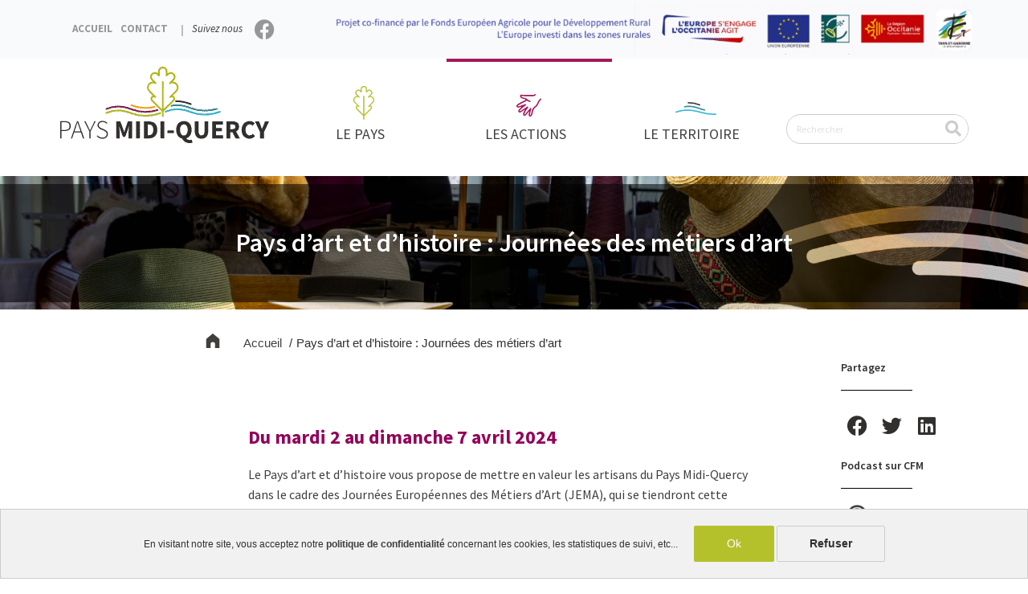

--- FILE ---
content_type: text/html; charset=UTF-8
request_url: https://paysmidiquercy.fr/pays-dart-et-dhistoire-journees-des-metiers-dart/
body_size: 51375
content:
<!DOCTYPE html>
<html lang="fr-FR">
<head>
<meta charset="UTF-8">
<meta name="viewport" content="width=device-width, initial-scale=1">
	<link rel="profile" href="https://gmpg.org/xfn/11"> 
	<title>Pays d&#039;art et d&#039;histoire : Journées des métiers d&#039;art - Pays Midi-Quercy</title>
<link data-rocket-prefetch href="" rel="dns-prefetch">
<link data-rocket-prefetch href="https://fonts.gstatic.com" rel="dns-prefetch">
<link crossorigin data-rocket-preload as="font" href="https://fonts.gstatic.com/s/sourcesanspro/v22/6xK1dSBYKcSV-LCoeQqfX1RYOo3qPZ7nsDI.woff2" rel="preload">
<link crossorigin data-rocket-preload as="font" href="https://paysmidiquercy.fr/wp-content/plugins/elementor/assets/lib/font-awesome/webfonts/fa-brands-400.woff2" rel="preload">
<link crossorigin data-rocket-preload as="font" href="https://paysmidiquercy.fr/wp-content/plugins/elementor/assets/lib/font-awesome/webfonts/fa-solid-900.woff2" rel="preload">
<style id="wpr-usedcss">a,body,div,em,fieldset,form,h1,h3,h5,h6,html,iframe,label,legend,li,object,ol,p,span,strong,sub,table,tbody,tr,ul{border:0;font-size:100%;font-style:inherit;font-weight:inherit;margin:0;outline:0;padding:0;vertical-align:baseline}html{-webkit-text-size-adjust:100%;-ms-text-size-adjust:100%}body{margin:0}details,header,main,menu,nav,section,summary{display:block}canvas,progress,video{display:inline-block;vertical-align:baseline}[hidden],template{display:none}a{background-color:transparent}a:active{outline:0}a,a:focus,a:hover,a:visited{text-decoration:none}sub{font-size:75%;line-height:0;position:relative;vertical-align:baseline}sub{bottom:-.25em}img{border:0}svg:not(:root){overflow:hidden}button,input,optgroup,select,textarea{color:inherit;font:inherit;margin:0}button{overflow:visible}button,select{text-transform:none}button,html input[type=button],input[type=submit]{-webkit-appearance:button;cursor:pointer}button[disabled],html input[disabled]{cursor:default}button::-moz-focus-inner,input::-moz-focus-inner{border:0;padding:0}input{line-height:normal}input[type=checkbox],input[type=radio]{box-sizing:border-box;padding:0}input[type=number]::-webkit-inner-spin-button,input[type=number]::-webkit-outer-spin-button{height:auto}input[type=search]{-webkit-appearance:textfield;box-sizing:content-box}input[type=search]::-webkit-search-cancel-button,input[type=search]::-webkit-search-decoration{-webkit-appearance:none}fieldset{border:1px solid var(--ast-border-color);margin:0;padding:.35em .625em .75em}legend{border:0;padding:0}fieldset legend{margin-bottom:1.5em;padding:0 .5em}textarea{overflow:auto}optgroup{font-weight:700}table{border-collapse:collapse;border-spacing:0}@media (min-width:768px){.ast-container{max-width:100%}}@media (min-width:992px){.ast-container{max-width:100%}}@media (min-width:1200px){.ast-container{max-width:100%}}.ast-container{margin-left:auto;margin-right:auto;padding-left:20px;padding-right:20px}.ast-container::after{content:"";display:table;clear:both}h1,h3,h5,h6{clear:both}h1{color:#808285;font-size:2em;line-height:1.2}h3{color:#808285;font-size:1.5em;line-height:1.4}h5{color:#808285;line-height:1.6;font-size:1.2em}h6{color:#808285;line-height:1.7;font-size:1.1em}html{box-sizing:border-box}*,:after,:before{box-sizing:inherit}body{color:#808285;background:#fff;font-style:normal}ol,ul{margin:0 0 1.5em 3em}ul{list-style:disc}ol{list-style:decimal}li>ol,li>ul{margin-bottom:0;margin-left:1.5em}strong{font-weight:700}em,i{font-style:italic}img{height:auto;max-width:100%}.button,button,input,select,textarea{color:#808285;font-weight:400;font-size:100%;margin:0;vertical-align:baseline}button,input{line-height:normal}table{border:1px solid var(--ast-border-color)}table{border-collapse:separate;border-spacing:0;border-width:1px 0 0 1px;margin:0 0 1.5em;width:100%}.button,button,input[type=button],input[type=submit]{border:1px solid;border-color:var(--ast-border-color);border-radius:2px;background:#e6e6e6;padding:.6em 1em .4em;color:#fff}.button:focus,.button:hover,button:focus,button:hover,input[type=button]:focus,input[type=button]:hover,input[type=submit]:focus,input[type=submit]:hover{color:#fff;border-color:var(--ast-border-color)}.button:active,.button:focus,button:active,button:focus,input[type=button]:active,input[type=button]:focus,input[type=submit]:active,input[type=submit]:focus{border-color:var(--ast-border-color);outline:0}input[type=email],input[type=search],input[type=text],input[type=url],textarea{color:#666;border:1px solid var(--ast-border-color);border-radius:2px;-webkit-appearance:none}input[type=email]:focus,input[type=search]:focus,input[type=text]:focus,input[type=url]:focus,textarea:focus{color:#111}textarea{padding-left:3px;width:100%}a{color:#4169e1}a:focus,a:hover{color:#191970}a:focus{outline:dotted thin}a:hover{outline:0}.screen-reader-text{border:0;clip:rect(1px,1px,1px,1px);height:1px;margin:-1px;overflow:hidden;padding:0;position:absolute;width:1px;word-wrap:normal!important}.screen-reader-text:focus{background-color:#f1f1f1;border-radius:2px;box-shadow:0 0 2px 2px rgba(0,0,0,.6);clip:auto!important;color:#21759b;display:block;font-size:12.25px;font-size:.875rem;height:auto;left:5px;line-height:normal;padding:15px 23px 14px;text-decoration:none;top:5px;width:auto;z-index:100000}#primary:after,#primary:before,.ast-container:after,.ast-container:before,.site-content:after,.site-content:before,.site-header:after,.site-header:before,.site-main:after,.site-main:before{content:"";display:table}#primary:after,.ast-container:after,.site-content:after,.site-header:after,.site-main:after{clear:both}embed,iframe,object{max-width:100%}::selection{color:#fff;background:#0274be}body{-webkit-font-smoothing:antialiased;-moz-osx-font-smoothing:grayscale}body:not(.logged-in){position:relative}#page{position:relative}a,a:focus{text-decoration:none}.site-header a *,a{transition:all .2s linear}img{vertical-align:middle}p{margin-bottom:1.75em}.button,input[type=button],input[type=submit]{border-radius:0;padding:18px 30px;border:0;box-shadow:none;text-shadow:none}.button:hover,input[type=button]:hover,input[type=submit]:hover{box-shadow:none}.button:active,.button:focus,input[type=button]:active,input[type=button]:focus,input[type=submit]:active,input[type=submit]:focus{box-shadow:none}.search-form .search-field{outline:0}.ast-search-menu-icon{position:relative;z-index:3}.site .skip-link{background-color:#f1f1f1;box-shadow:0 0 1px 1px rgba(0,0,0,.2);color:#21759b;display:block;font-family:Montserrat,"Helvetica Neue",sans-serif;font-size:14px;font-weight:700;left:-9999em;outline:0;padding:15px 23px 14px;text-decoration:none;text-transform:none;top:-9999em}.site .skip-link:focus{clip:auto;height:auto;left:6px;top:7px;width:auto;z-index:100000;outline:dotted thin}input,select{line-height:1}body,button,input[type=button],input[type=submit],textarea{line-height:1.85714285714286}body{background-color:#fff}#page{display:block}#primary{display:block;position:relative;float:left;width:100%}#primary{margin:4em 0}.ast-page-builder-template .site-content #primary{padding:0;margin:0}.ast-search-icon .astra-search-icon{font-size:1.3em}.main-navigation{height:100%;-js-display:inline-flex;display:inline-flex}.main-navigation ul{list-style:none;margin:0;padding-left:0;position:relative}.main-header-menu .menu-link,.main-header-menu>a{text-decoration:none;padding:0 1em;display:inline-block;transition:all .2s linear}.main-header-menu .menu-item{position:relative}.main-header-menu .menu-item.focus>.sub-menu,.main-header-menu .menu-item:hover>.sub-menu{right:auto;left:0;visibility:visible}.main-header-menu .sub-menu{width:240px;background:#fff;left:-999em;position:absolute;top:100%;z-index:99999;visibility:hidden}@media (min-width:769px){.main-header-menu .sub-menu .menu-item.focus>.sub-menu,.main-header-menu .sub-menu .menu-item:hover>.sub-menu{left:100%;right:auto}}.main-header-menu .sub-menu .menu-link{padding:.9em 1em;display:block;word-wrap:break-word}.main-header-menu .sub-menu .sub-menu{top:0}.ast-header-break-point .main-navigation{padding-left:0}.ast-header-break-point .main-navigation ul .menu-item .menu-link{padding:0 20px;display:inline-block;width:100%;border:0;border-bottom-width:1px;border-style:solid;border-color:var(--ast-border-color)}.ast-header-break-point .main-navigation .sub-menu .menu-item .menu-link{padding-left:30px}.ast-header-break-point .main-navigation .sub-menu .menu-item .menu-item .menu-link{padding-left:40px}.ast-header-break-point .main-navigation .sub-menu .menu-item .menu-item .menu-item .menu-link{padding-left:50px}.ast-header-break-point .main-navigation .sub-menu .menu-item .menu-item .menu-item .menu-item .menu-link{padding-left:60px}.ast-header-break-point .main-header-menu{background-color:#f9f9f9;border-top-width:1px;border-style:solid;border-color:var(--ast-border-color)}.ast-header-break-point .main-header-menu .sub-menu{background-color:#f9f9f9;position:static;opacity:1;visibility:visible;border:0;width:auto}.site-header .menu-link *{transition:none}.ast-header-break-point .main-header-bar-navigation{flex:auto}.main-header-bar{z-index:1}.site-header{z-index:99;position:relative}.main-header-bar-wrap{position:relative}.main-header-bar{background-color:#fff;border-bottom-color:var(--ast-border-color);border-bottom-style:solid}.ast-header-break-point .main-header-bar{border:0}.ast-header-break-point .main-header-bar{border-bottom-color:var(--ast-border-color);border-bottom-style:solid}.main-header-bar{margin-left:auto;margin-right:auto}.ast-menu-toggle{display:none;background:0 0;color:inherit;border-style:dotted;border-color:transparent}.ast-menu-toggle:focus,.ast-menu-toggle:hover{background:0 0;border-color:inherit;color:inherit}.ast-menu-toggle:focus{outline:dotted thin}.ast-main-header-nav-open .main-header-bar{padding-bottom:0}.main-header-bar{z-index:4;position:relative;line-height:4}.main-header-bar .main-header-bar-navigation{height:100%}.main-header-bar .main-header-bar-navigation:empty{padding:0}.main-header-bar .main-header-bar-navigation .sub-menu{line-height:1.45}.main-header-bar .main-header-bar-navigation .menu-item-has-children>.menu-link:after{line-height:normal}.main-header-bar .main-header-bar-navigation .ast-search-icon{display:block;z-index:4;position:relative}.main-header-bar .ast-search-menu-icon .search-form{background-color:#fff}.ast-header-break-point.ast-header-custom-item-inside .main-header-bar .ast-search-menu-icon .search-form{visibility:visible;opacity:1;position:relative;right:auto;top:auto;transform:none}.ast-search-menu-icon.slide-search .search-form{backface-visibility:visible;visibility:hidden;opacity:0;transition:all .2s;position:absolute;z-index:3;right:-1em;top:50%;transform:translateY(-50%)}.ast-search-menu-icon.ast-dropdown-active.slide-search .search-form{visibility:visible;opacity:1}.ast-search-menu-icon .search-form{border:1px solid var(--ast-border-color);line-height:normal;padding:0 3em 0 0;border-radius:2px;display:inline-block;backface-visibility:hidden;position:relative;color:inherit;background-color:#fff}.ast-search-menu-icon .astra-search-icon{-js-display:flex;display:flex;line-height:normal}.ast-search-menu-icon .astra-search-icon:focus{outline:0}.ast-search-menu-icon .search-field{border:none;background-color:transparent;transition:width .2s;border-radius:inherit;color:inherit;font-size:inherit;width:0;color:#757575}.ast-search-menu-icon.ast-dropdown-active{visibility:visible;opacity:1;position:relative}.ast-search-menu-icon.ast-dropdown-active .search-field{width:235px}.ast-search-icon{z-index:4;position:relative;line-height:normal}.ast-header-break-point .main-header-bar{display:block;line-height:3}.ast-header-break-point .main-header-bar .main-header-bar-navigation{line-height:3;display:none}.ast-header-break-point .main-header-bar .main-header-bar-navigation .sub-menu{line-height:3}.ast-header-break-point .main-header-bar .main-header-bar-navigation .menu-item-has-children .sub-menu{display:none}.ast-header-break-point .main-header-bar .main-header-bar-navigation .menu-item-has-children>.ast-menu-toggle{display:inline-block;position:absolute;font-size:inherit;top:-1px;right:20px;cursor:pointer;-webkit-font-smoothing:antialiased;-moz-osx-font-smoothing:grayscale;padding:0 .907em;font-weight:400;line-height:inherit;transition:all .2s}.ast-header-break-point .main-header-bar .main-header-bar-navigation .ast-submenu-expanded>.ast-menu-toggle::before{transform:rotateX(180deg)}.ast-header-break-point .main-header-bar .main-header-bar-navigation .main-header-menu{border-top-width:1px;border-style:solid;border-color:var(--ast-border-color)}.ast-header-break-point.ast-header-custom-item-inside .ast-search-menu-icon{position:relative;display:block;right:auto;transform:none}.ast-header-break-point .main-navigation{display:block;width:100%}.ast-header-break-point .main-navigation ul>.menu-item:first-child{border-top:0}.ast-header-break-point .main-navigation ul ul{left:auto;right:auto}.ast-header-break-point .main-navigation li{width:100%}.ast-header-break-point .main-navigation .widget{margin-bottom:1em}.ast-header-break-point .main-navigation .widget li{width:auto}.ast-header-break-point .main-navigation .widget:last-child{margin-bottom:0}.ast-header-break-point .main-header-bar-navigation{width:calc(100% + 40px);margin:0 -20px}.ast-header-break-point .main-header-menu ul ul{top:0}.sticky{display:block}.hentry{margin:0 0 1.5em}body{overflow-x:hidden}.widget{margin:0 0 2.8em}.widget:last-child{margin-bottom:0}.widget select{max-width:100%}.widget ul{margin:0;list-style-type:none}input[type=email],input[type=number],input[type=search],input[type=text],input[type=url],select,textarea{color:#666;padding:.75em;height:auto;border-width:1px;border-style:solid;border-color:var(--ast-border-color);border-radius:2px;background:var(--ast-comment-inputs-background);box-shadow:none;box-sizing:border-box;transition:all .2s linear}input[type=email]:focus,input[type=search]:focus,input[type=text]:focus,input[type=url]:focus,select:focus,textarea:focus{background-color:#fff;border-color:var(--ast-border-color);box-shadow:none}input[type=button],input[type=button]:focus,input[type=button]:hover,input[type=submit],input[type=submit]:focus,input[type=submit]:hover{box-shadow:none}textarea{width:100%}input[type=search]:focus{outline:dotted thin}input[type=range]{-webkit-appearance:none;width:100%;margin:5.7px 0;padding:0;border:none}input[type=range]:focus{outline:0}input[type=range]::-webkit-slider-runnable-track{width:100%;height:8.6px;cursor:pointer;box-shadow:2.6px 2.6px .4px #ccc,0 0 2.6px #d9d9d9;background:rgba(255,255,255,.2);border-radius:13.6px;border:0 solid #fff}input[type=range]::-webkit-slider-thumb{box-shadow:0 0 0 rgba(255,221,0,.37),0 0 0 rgba(255,224,26,.37);border:7.9px solid #0274be;height:20px;width:20px;border-radius:50px;background:#0274be;cursor:pointer;-webkit-appearance:none;margin-top:-5.7px}input[type=range]:focus::-webkit-slider-runnable-track{background:rgba(255,255,255,.2)}input[type=range]::-moz-range-track{width:100%;height:8.6px;cursor:pointer;box-shadow:2.6px 2.6px .4px #ccc,0 0 2.6px #d9d9d9;background:rgba(255,255,255,.2);border-radius:13.6px;border:0 solid #fff}input[type=range]::-moz-range-thumb{box-shadow:0 0 0 rgba(255,221,0,.37),0 0 0 rgba(255,224,26,.37);border:7.9px solid #0274be;height:20px;width:20px;border-radius:50px;background:#0274be;cursor:pointer}input[type=range]::-ms-track{width:100%;height:8.6px;cursor:pointer;background:0 0;border-color:transparent;color:transparent}input[type=range]::-ms-fill-lower{background:rgba(199,199,199,.2);border:0 solid #fff;border-radius:27.2px;box-shadow:2.6px 2.6px .4px #ccc,0 0 2.6px #d9d9d9}input[type=range]::-ms-fill-upper{background:rgba(255,255,255,.2);border:0 solid #fff;border-radius:27.2px;box-shadow:2.6px 2.6px .4px #ccc,0 0 2.6px #d9d9d9}input[type=range]::-ms-thumb{box-shadow:0 0 0 rgba(255,221,0,.37),0 0 0 rgba(255,224,26,.37);border:7.9px solid #0274be;height:20px;width:20px;border-radius:50px;background:#0274be;cursor:pointer;height:8.6px}input[type=range]:focus::-ms-fill-lower{background:rgba(255,255,255,.2)}input[type=range]:focus::-ms-fill-upper{background:rgba(255,255,255,.2)}.search .site-content .content-area .search-form{margin-bottom:3em}:root{--ast-container-default-xlg-padding:6.67em;--ast-container-default-lg-padding:5.67em;--ast-container-default-slg-padding:4.34em;--ast-container-default-md-padding:3.34em;--ast-container-default-sm-padding:6.67em;--ast-container-default-xs-padding:2.4em;--ast-container-default-xxs-padding:1.4em;--ast-code-block-background:#EEEEEE;--ast-comment-inputs-background:#FAFAFA;--ast-normal-container-width:1200px;--ast-narrow-container-width:750px;--ast-blog-title-font-weight:normal;--ast-blog-meta-weight:inherit}html{font-size:93.75%}a{color:var(--ast-global-color-0)}a:focus,a:hover{color:var(--ast-global-color-1)}body,button,input,select,textarea{font-family:-apple-system,BlinkMacSystemFont,'Segoe UI',Roboto,Oxygen-Sans,Ubuntu,Cantarell,'Helvetica Neue',sans-serif;font-weight:inherit;font-size:15px;font-size:1rem;line-height:var(--ast-body-line-height,1.65em)}h1{font-size:40px;font-size:2.6666666666667rem;line-height:1.4em}h3{font-size:26px;font-size:1.7333333333333rem;line-height:1.3em}h5{font-size:20px;font-size:1.3333333333333rem;line-height:1.2em}h6{font-size:16px;font-size:1.0666666666667rem;line-height:1.25em}::selection{background-color:var(--ast-global-color-0);color:#fff}body,h1,h3,h5,h6{color:#32302f}input:focus,input[type=email]:focus,input[type=search]:focus,input[type=text]:focus,input[type=url]:focus,textarea:focus{border-color:var(--ast-global-color-0)}input[type=checkbox]:checked,input[type=checkbox]:focus:checked,input[type=checkbox]:hover:checked,input[type=radio]:checked,input[type=range]::-webkit-slider-thumb{border-color:var(--ast-global-color-0);background-color:var(--ast-global-color-0);box-shadow:none}.ast-search-menu-icon form.search-form{padding-right:0}.ast-search-menu-icon.slide-search input.search-field{width:0}.search-form input.search-field:focus{outline:0}#close:focus-visible,.ast-menu-toggle:focus-visible,.ast-search-menu-icon.slide-search a:focus-visible:focus-visible,.astra-search-icon:focus-visible,.site .skip-link:focus-visible,a:focus-visible{outline-style:dotted;outline-color:inherit;outline-width:thin}#ast-scroll-top:focus,input:focus,input[type=email]:focus,input[type=number]:focus,input[type=search]:focus,input[type=text]:focus,input[type=url]:focus,textarea:focus{border-style:dotted;border-color:inherit;border-width:thin}input{outline:0}.main-header-menu .menu-link{color:#32302f}.main-header-menu .menu-item.focus>.ast-menu-toggle,.main-header-menu .menu-item.focus>.menu-link,.main-header-menu .menu-item:hover>.ast-menu-toggle,.main-header-menu .menu-item:hover>.menu-link{color:var(--ast-global-color-0)}.ast-page-builder-template .hentry{margin:0}.ast-page-builder-template .site-content>.ast-container{max-width:100%;padding:0}.ast-page-builder-template .site .site-content #primary{padding:0;margin:0}.ast-page-builder-template.single-post .site-content>.ast-container{max-width:100%}.button,button,input#submit,input[type=button],input[type=submit]{color:#fff;border-color:#b4c12b;background-color:#b4c12b;padding-top:10px;padding-right:40px;padding-bottom:10px;padding-left:40px;font-family:inherit;font-weight:inherit}button:focus,button:hover,input#submit:focus,input#submit:hover,input[type=button]:focus,input[type=button]:hover,input[type=submit]:focus,input[type=submit]:hover{color:#fff;background-color:#b4c12b;border-color:#b4c12b}@media (min-width:544px){.ast-container{max-width:100%}}@media (max-width:768px){#primary{padding:1.5em 0;margin:0}h1{font-size:30px}h3{font-size:20px}}@media (max-width:544px){.ast-search-menu-icon.ast-dropdown-active .search-field{width:170px}h1{font-size:30px}h3{font-size:20px}html{font-size:85.5%}}@media (max-width:768px){html{font-size:85.5%}}@font-face{font-family:Astra;src:url(https://paysmidiquercy.fr/wp-content/themes/astra/assets/fonts/astra.woff) format("woff"),url(https://paysmidiquercy.fr/wp-content/themes/astra/assets/fonts/astra.ttf) format("truetype"),url(https://paysmidiquercy.fr/wp-content/themes/astra/assets/fonts/astra.svg#astra) format("svg");font-weight:400;font-style:normal;font-display:swap}@media (max-width:921px){.main-header-bar .main-header-bar-navigation{display:none}}.ast-header-break-point.ast-header-custom-item-inside .main-header-bar .main-header-bar-navigation .ast-search-icon{display:none}.ast-header-break-point.ast-header-custom-item-inside .main-header-bar .ast-search-menu-icon .search-form{padding:0;display:block;overflow:hidden}.ast-header-break-point.ast-header-custom-item-inside .main-header-bar .ast-search-menu-icon .search-field{width:100%;padding-right:5.5em}:root{--ast-global-color-0:#0170B9;--ast-global-color-1:#3a3a3a;--ast-global-color-2:#3a3a3a;--ast-global-color-3:#4B4F58;--ast-global-color-4:#F5F5F5;--ast-global-color-5:#FFFFFF;--ast-global-color-6:#E5E5E5;--ast-global-color-7:#424242;--ast-global-color-8:#000000}:root{--ast-border-color:#dddddd}h1,h3,h5,h6{color:var(--ast-global-color-2)}.elementor-widget-heading .elementor-heading-title{margin:0}.elementor-page .ast-menu-toggle{color:unset!important;background:unset!important}.elementor-post.elementor-grid-item.hentry{margin-bottom:0}.elementor-screen-only,.screen-reader-text,.screen-reader-text span{top:0!important}.ast-header-break-point .main-header-bar{border-bottom-width:1px}.main-header-menu .menu-item{-js-display:flex;display:flex;-webkit-box-pack:center;-webkit-justify-content:center;-moz-box-pack:center;-ms-flex-pack:center;justify-content:center;-webkit-box-orient:vertical;-webkit-box-direction:normal;-webkit-flex-direction:column;-moz-box-orient:vertical;-moz-box-direction:normal;-ms-flex-direction:column;flex-direction:column}.main-header-menu>.menu-item>.menu-link{height:100%;-webkit-box-align:center;-webkit-align-items:center;-moz-box-align:center;-ms-flex-align:center;align-items:center;-js-display:flex;display:flex}.main-header-menu .sub-menu .menu-item.menu-item-has-children>.menu-link:after{position:absolute;right:1em;top:50%;transform:translate(0,-50%) rotate(270deg)}.ast-header-break-point .ast-mobile-header-wrap .main-header-bar-navigation .menu-item-has-children>.ast-menu-toggle::before,.ast-header-break-point .main-header-bar .main-header-bar-navigation .menu-item-has-children>.ast-menu-toggle::before{font-weight:700;content:"\e900";font-family:Astra;text-decoration:inherit;display:inline-block}.ast-header-break-point .main-navigation ul.sub-menu .menu-item .menu-link:before{content:"\e900";font-family:Astra;font-size:.65em;text-decoration:inherit;display:inline-block;transform:translate(0,-2px) rotateZ(270deg);margin-right:5px}.astra-search-icon::before{content:"\e8b6";font-family:Astra;font-style:normal;font-weight:400;text-decoration:inherit;text-align:center;-webkit-font-smoothing:antialiased;-moz-osx-font-smoothing:grayscale;z-index:3}.main-header-bar .main-header-bar-navigation .menu-item-has-children>a:after{content:"\e900";display:inline-block;font-family:Astra;font-size:.6rem;font-weight:700;text-rendering:auto;-webkit-font-smoothing:antialiased;-moz-osx-font-smoothing:grayscale;margin-left:10px;line-height:normal}.ast-header-break-point .main-header-bar-navigation .menu-item-has-children>.menu-link:after{display:none}#ast-scroll-top{display:none;position:fixed;text-align:center;cursor:pointer;z-index:99;width:2.1em;height:2.1em;line-height:2.1;color:#fff;border-radius:2px;content:"";outline:inherit}@media (min-width:769px){.ast-container{max-width:1240px}.main-header-bar{border-bottom-width:1px}#ast-scroll-top{content:"769"}}.ast-scroll-to-top-right{right:30px;bottom:30px}#ast-scroll-top{color:#fff;background-color:#413f3e;font-size:30px;font-size:2rem;border-top-left-radius:100px;border-top-right-radius:100px;border-bottom-right-radius:100px;border-bottom-left-radius:100px}#ast-scroll-top:hover{color:#413f3e;background-color:#fff}.ast-scroll-top-icon::before{content:"\e900";font-family:Astra;text-decoration:inherit}.ast-scroll-top-icon{transform:rotate(180deg)}:root{--e-global-color-astglobalcolor0:#0170B9;--e-global-color-astglobalcolor1:#3a3a3a;--e-global-color-astglobalcolor2:#3a3a3a;--e-global-color-astglobalcolor3:#4B4F58;--e-global-color-astglobalcolor4:#F5F5F5;--e-global-color-astglobalcolor5:#FFFFFF;--e-global-color-astglobalcolor6:#E5E5E5;--e-global-color-astglobalcolor7:#424242;--e-global-color-astglobalcolor8:#000000}img.emoji{display:inline!important;border:none!important;box-shadow:none!important;height:1em!important;width:1em!important;margin:0 .07em!important;vertical-align:-.1em!important;background:0 0!important;padding:0!important}.jet-listing .slick-list,.jet-listing-dynamic-field__content .slick-list{position:relative;display:block;overflow:hidden;margin:0;padding:0}.jet-listing .slick-list:focus,.jet-listing-dynamic-field__content .slick-list:focus{outline:0}.jet-listing .slick-track,.jet-listing-dynamic-field__content .slick-track{position:relative;top:0;left:0;display:block;margin-left:auto;margin-right:auto}.jet-listing .slick-track:after,.jet-listing .slick-track:before,.jet-listing-dynamic-field__content .slick-track:after,.jet-listing-dynamic-field__content .slick-track:before{display:table;content:""}.jet-listing .slick-track:after,.jet-listing-dynamic-field__content .slick-track:after{clear:both}.jet-listing .slick-slide,.jet-listing-dynamic-field__content .slick-slide{display:none;float:left;height:100%;min-height:1px}.jet-listing .slick-slide img,.jet-listing-dynamic-field__content .slick-slide img{display:block}.jet-listing .slick-initialized .slick-slide,.jet-listing-dynamic-field__content .slick-initialized .slick-slide{display:block}.jet-listing-dynamic-field{display:-webkit-box;display:-ms-flexbox;display:flex;-webkit-box-align:center;-ms-flex-align:center;align-items:center}.jet-listing-dynamic-field__content{display:block;max-width:100%}.jet-listing-dynamic-field__inline-wrap{display:-webkit-inline-box;display:-ms-inline-flexbox;display:inline-flex;-webkit-box-align:center;-ms-flex-align:center;align-items:center;max-width:100%}.jet-engine-gallery-slider{max-width:100%;position:relative}.jet-listing-dynamic-link{display:-webkit-box;display:-ms-flexbox;display:flex;-webkit-box-orient:vertical;-webkit-box-direction:normal;-ms-flex-direction:column;flex-direction:column}.jet-listing-dynamic-link__link{display:-webkit-inline-box;display:-ms-inline-flexbox;display:inline-flex;-webkit-box-pack:center;-ms-flex-pack:center;justify-content:center;-webkit-box-align:center;-ms-flex-align:center;align-items:center;-ms-flex-item-align:start;align-self:flex-start}.jet-listing-dynamic-link__icon{-webkit-box-ordinal-group:2;-ms-flex-order:1;order:1}.jet-listing-dynamic-link__label{-webkit-box-ordinal-group:3;-ms-flex-order:2;order:2}.jet-listing-dynamic-link .button.jet-woo-add-to-cart{display:-webkit-inline-box;display:-ms-inline-flexbox;display:inline-flex}.jet-remove-from-store.is-hidden{display:none!important}.jet-listing-dynamic-terms__link{display:inline-block}.meta-layout-inline .jet-listing-dynamic-meta__item{display:inline-block;margin-left:5px;margin-right:5px}.meta-layout-inline .jet-listing-dynamic-meta__item:first-child{margin-left:0}.meta-layout-inline .jet-listing-dynamic-meta__item:last-child{margin-right:0}.jet-listing-dynamic-meta__item a{text-decoration:inherit}.jet-listing-dynamic-meta__icon,.jet-listing-dynamic-meta__item-val{display:inline-block}.jet-listing-dynamic-meta__icon{margin-right:4px}.rtl .jet-listing-dynamic-meta__icon{margin-right:0;margin-left:4px}.jet-listing-grid__items{display:-webkit-box;display:-ms-flexbox;display:flex;-ms-flex-wrap:wrap;flex-wrap:wrap;margin:0 -10px;width:calc(100% + 20px)}.jet-listing-grid__items.grid-col-desk-3{--columns:3}@media (max-width:1024px){.jet-listing-grid__items.grid-col-tablet-2{--columns:2}}.jet-listing-grid__masonry{-webkit-box-align:start;-ms-flex-align:start;align-items:flex-start}.jet-listing-grid__item{padding:10px;-webkit-box-sizing:border-box;box-sizing:border-box}.jet-listing-grid__items>.jet-listing-grid__item{max-width:calc(100% / var(--columns));-webkit-box-flex:0;-ms-flex:0 0 calc(100% / var(--columns));flex:0 0 calc(100% / var(--columns))}.jet-listing-grid__slider{position:relative}.jet-listing-grid__slider>.jet-listing-grid__items:not(.slick-initialized)>.jet-listing-grid__item{display:none}.jet-listing-grid__slider>.jet-listing-grid__items:not(.slick-initialized)>.jet-listing-grid__item:first-of-type{display:block}.jet-listing-grid__slider .jet-slick-dots{display:-webkit-box;display:-ms-flexbox;display:flex;-webkit-box-align:center;-ms-flex-align:center;align-items:center;-webkit-box-pack:center;-ms-flex-pack:center;justify-content:center;width:100%;margin:10px 0;padding:0}.jet-listing-grid__slider .jet-slick-dots li{width:12px;height:12px;border-radius:100%;text-indent:-50px;overflow:hidden;cursor:pointer;background:#eee;margin:3px}.jet-listing-grid__slider .jet-slick-dots li:hover{background:#111}.jet-listing-grid__loader{--spinner-color:rgba(100, 100, 100, .8);--spinner-size:36px;display:-webkit-box;display:-ms-flexbox;display:flex;-webkit-box-pack:center;-ms-flex-pack:center;justify-content:center;-webkit-box-align:center;-ms-flex-align:center;align-items:center;gap:15px;visibility:hidden}.jet-listing-grid-loading .jet-listing-grid__loader{visibility:visible}.elementor-widget.elementor-widget-jet-listing-grid{max-width:100%;-ms-flex-preferred-size:100%;flex-basis:100%}.jet-listing-grid__item.jet-equal-columns>*{height:100%}.jet-listing-grid__item.jet-equal-columns>.elementor{height:100%}.jet-listing-grid__item.jet-equal-columns>.elementor>:is(.elementor-section,.e-container,.e-con){height:100%}.jet-listing-grid__items.jet-equal-columns__wrapper .slick-track{display:-webkit-box;display:-ms-flexbox;display:flex;-webkit-box-align:stretch;-ms-flex-align:stretch;align-items:stretch}.jet-listing-grid__items.jet-equal-columns__wrapper .slick-slide{float:none;height:auto;display:-webkit-box;display:-ms-flexbox;display:flex;-webkit-box-orient:vertical;-webkit-box-direction:normal;-ms-flex-direction:column;flex-direction:column}.jet-listing-grid__items.jet-equal-columns__wrapper .slick-slide img{-o-object-fit:cover;object-fit:cover;-webkit-box-flex:1;-ms-flex-positive:1;flex-grow:1}.jet-listing-grid__items.jet-equal-columns__wrapper .slick-slide .jet-equal-columns,.jet-listing-grid__items.jet-equal-columns__wrapper .slick-slide>*{height:100%}.jet-listing-not-found{text-align:center;display:block;margin:0;width:100%}.brxe-jet-engine-listing-grid .jet-listing-grid__items{width:auto;margin:0;--column-gap:20px;--row-gap:20px;gap:var(--row-gap) var(--column-gap);--item-width:calc( ( 100% - ( var(--columns) - 1 ) * var(--column-gap) ) / var(--columns) )}.brxe-jet-engine-listing-grid .jet-listing-grid__items>.jet-listing-grid__item{max-width:var(--item-width);-webkit-box-flex:0;-ms-flex:0 0 var(--item-width);flex:0 0 var(--item-width)}.brxe-jet-engine-listing-grid .jet-listing-grid__item{padding:0}.brxe-jet-engine-listing-grid .jet-listing-grid__item.slick-slide{padding:calc(var(--row-gap)/ 2) calc(var(--column-gap)/ 2)}.brxe-jet-engine-listing-grid .jet-slick-dots{gap:8px}.brxe-jet-engine-listing-grid .jet-slick-dots li{margin:0}div.brxe-jet-engine-listing-grid{width:100%}div.brxe-jet-engine-listing-grid>div.jet-listing-grid{width:100%}.jet-calendar-loading{opacity:.5!important;pointer-event:none!important}.jet-calendar-nav__link{cursor:pointer;width:40px;height:40px;display:-webkit-box;display:-ms-flexbox;display:flex;-webkit-box-align:center;-ms-flex-align:center;align-items:center;-webkit-box-pack:center;-ms-flex-pack:center;justify-content:center}.jet-calendar-nav__link svg{height:1em;fill:currentColor}.jet-calendar-week__day{width:14.2857%;vertical-align:top}.jet-calendar-week__day-mobile-overlay{cursor:pointer;position:absolute;z-index:20;left:0;right:0;top:0;bottom:0}.jet-calendar-week__day-content{padding:10px;min-height:100px}@media (max-width:1025px){.jet-calendar-week__day-content{display:none}}.brxe-jet-listing-calendar .jet-calendar-week__day{padding:0}.brxe-jet-listing-calendar .jet-calendar-nav__link svg{width:1em;height:1em}.jet-data-store-link{display:-webkit-inline-box;display:-ms-inline-flexbox;display:inline-flex;-webkit-box-pack:center;-ms-flex-pack:center;justify-content:center;-webkit-box-align:center;-ms-flex-align:center;align-items:center;gap:4px}.jet-data-store-link__icon{-webkit-box-ordinal-group:2;-ms-flex-order:1;order:1}.jet-data-store-link__label{-webkit-box-ordinal-group:3;-ms-flex-order:2;order:2}.jet-data-store-link.is-hidden{display:none!important}body{--wp--preset--color--black:#000000;--wp--preset--color--cyan-bluish-gray:#abb8c3;--wp--preset--color--white:#ffffff;--wp--preset--color--pale-pink:#f78da7;--wp--preset--color--vivid-red:#cf2e2e;--wp--preset--color--luminous-vivid-orange:#ff6900;--wp--preset--color--luminous-vivid-amber:#fcb900;--wp--preset--color--light-green-cyan:#7bdcb5;--wp--preset--color--vivid-green-cyan:#00d084;--wp--preset--color--pale-cyan-blue:#8ed1fc;--wp--preset--color--vivid-cyan-blue:#0693e3;--wp--preset--color--vivid-purple:#9b51e0;--wp--preset--color--ast-global-color-0:var(--ast-global-color-0);--wp--preset--color--ast-global-color-1:var(--ast-global-color-1);--wp--preset--color--ast-global-color-2:var(--ast-global-color-2);--wp--preset--color--ast-global-color-3:var(--ast-global-color-3);--wp--preset--color--ast-global-color-4:var(--ast-global-color-4);--wp--preset--color--ast-global-color-5:var(--ast-global-color-5);--wp--preset--color--ast-global-color-6:var(--ast-global-color-6);--wp--preset--color--ast-global-color-7:var(--ast-global-color-7);--wp--preset--color--ast-global-color-8:var(--ast-global-color-8);--wp--preset--gradient--vivid-cyan-blue-to-vivid-purple:linear-gradient(135deg,rgba(6, 147, 227, 1) 0%,rgb(155, 81, 224) 100%);--wp--preset--gradient--light-green-cyan-to-vivid-green-cyan:linear-gradient(135deg,rgb(122, 220, 180) 0%,rgb(0, 208, 130) 100%);--wp--preset--gradient--luminous-vivid-amber-to-luminous-vivid-orange:linear-gradient(135deg,rgba(252, 185, 0, 1) 0%,rgba(255, 105, 0, 1) 100%);--wp--preset--gradient--luminous-vivid-orange-to-vivid-red:linear-gradient(135deg,rgba(255, 105, 0, 1) 0%,rgb(207, 46, 46) 100%);--wp--preset--gradient--very-light-gray-to-cyan-bluish-gray:linear-gradient(135deg,rgb(238, 238, 238) 0%,rgb(169, 184, 195) 100%);--wp--preset--gradient--cool-to-warm-spectrum:linear-gradient(135deg,rgb(74, 234, 220) 0%,rgb(151, 120, 209) 20%,rgb(207, 42, 186) 40%,rgb(238, 44, 130) 60%,rgb(251, 105, 98) 80%,rgb(254, 248, 76) 100%);--wp--preset--gradient--blush-light-purple:linear-gradient(135deg,rgb(255, 206, 236) 0%,rgb(152, 150, 240) 100%);--wp--preset--gradient--blush-bordeaux:linear-gradient(135deg,rgb(254, 205, 165) 0%,rgb(254, 45, 45) 50%,rgb(107, 0, 62) 100%);--wp--preset--gradient--luminous-dusk:linear-gradient(135deg,rgb(255, 203, 112) 0%,rgb(199, 81, 192) 50%,rgb(65, 88, 208) 100%);--wp--preset--gradient--pale-ocean:linear-gradient(135deg,rgb(255, 245, 203) 0%,rgb(182, 227, 212) 50%,rgb(51, 167, 181) 100%);--wp--preset--gradient--electric-grass:linear-gradient(135deg,rgb(202, 248, 128) 0%,rgb(113, 206, 126) 100%);--wp--preset--gradient--midnight:linear-gradient(135deg,rgb(2, 3, 129) 0%,rgb(40, 116, 252) 100%);--wp--preset--font-size--small:13px;--wp--preset--font-size--medium:20px;--wp--preset--font-size--large:36px;--wp--preset--font-size--x-large:42px;--wp--preset--spacing--20:0.44rem;--wp--preset--spacing--30:0.67rem;--wp--preset--spacing--40:1rem;--wp--preset--spacing--50:1.5rem;--wp--preset--spacing--60:2.25rem;--wp--preset--spacing--70:3.38rem;--wp--preset--spacing--80:5.06rem;--wp--preset--shadow--natural:6px 6px 9px rgba(0, 0, 0, .2);--wp--preset--shadow--deep:12px 12px 50px rgba(0, 0, 0, .4);--wp--preset--shadow--sharp:6px 6px 0px rgba(0, 0, 0, .2);--wp--preset--shadow--outlined:6px 6px 0px -3px rgba(255, 255, 255, 1),6px 6px rgba(0, 0, 0, 1);--wp--preset--shadow--crisp:6px 6px 0px rgba(0, 0, 0, 1)}body{margin:0;--wp--style--global--content-size:var(--wp--custom--ast-content-width-size);--wp--style--global--wide-size:var(--wp--custom--ast-wide-width-size)}:where(.wp-site-blocks)>*{margin-block-start:24px;margin-block-end:0}:where(.wp-site-blocks)>:first-child:first-child{margin-block-start:0}:where(.wp-site-blocks)>:last-child:last-child{margin-block-end:0}body{--wp--style--block-gap:24px}:where(body .is-layout-flow)>:first-child:first-child{margin-block-start:0}:where(body .is-layout-flow)>:last-child:last-child{margin-block-end:0}:where(body .is-layout-flow)>*{margin-block-start:24px;margin-block-end:0}:where(body .is-layout-constrained)>:first-child:first-child{margin-block-start:0}:where(body .is-layout-constrained)>:last-child:last-child{margin-block-end:0}:where(body .is-layout-constrained)>*{margin-block-start:24px;margin-block-end:0}:where(body .is-layout-flex){gap:24px}:where(body .is-layout-grid){gap:24px}body{padding-top:0;padding-right:0;padding-bottom:0;padding-left:0}a:where(:not(.wp-element-button)){text-decoration:none}.main-header-bar-wrap .ast-search-box.header-cover{z-index:7}.ast-search-box.full-screen,.ast-search-box.header-cover{display:none;opacity:0;transition:opacity .3s ease-in-out,display .3s ease-in-out;width:100%;height:100%}.ast-search-box.full-screen .search-field,.ast-search-box.header-cover .search-field{background:0 0;border:0;color:#fafafa;box-shadow:none;text-align:left;padding:0}.ast-search-box.full-screen #close,.ast-search-box.header-cover #close{color:#fafafa;transform:rotate(0);font-size:2em;cursor:pointer;z-index:9;font-weight:400}.ast-search-box.full-screen .search-field::-webkit-input-placeholder,.ast-search-box.header-cover .search-field::-webkit-input-placeholder{color:#fafafa}.ast-search-box.full-screen .search-field:-moz-placeholder,.ast-search-box.header-cover .search-field:-moz-placeholder{color:#fafafa}.ast-search-box.full-screen .search-field::-moz-placeholder,.ast-search-box.header-cover .search-field::-moz-placeholder{color:#fafafa}.ast-search-box.full-screen .search-field:-ms-input-placeholder,.ast-search-box.header-cover .search-field:-ms-input-placeholder{color:#fafafa}.ast-search-box.header-cover{position:absolute;background:rgba(25,25,25,.96);top:0;z-index:10}.ast-search-box.header-cover .search-field{font-size:2em;line-height:2;width:100%}.ast-search-box.header-cover .ast-container{position:relative}.ast-search-box.header-cover .close{display:inline-block}.ast-search-box.header-cover #close{vertical-align:middle;backface-visibility:hidden}.ast-search-box.full-screen{position:fixed;background:rgba(25,25,25,.96);top:0;left:0;z-index:999}.ast-search-box.full-screen #close{position:absolute;color:#fafafa;right:1em;line-height:1;cursor:pointer;z-index:9;font-weight:400;font-size:2em;top:1.5em;backface-visibility:hidden}.ast-search-box.full-screen ::-webkit-input-placeholder{opacity:0}.ast-search-box.full-screen ::-moz-placeholder{opacity:0}.ast-search-box.full-screen :-ms-input-placeholder{opacity:0}.ast-search-box.full-screen :-moz-placeholder{opacity:0}@media (max-width:420px){.ast-search-box.full-screen ::-webkit-input-placeholder{opacity:1}.ast-search-box.full-screen ::-moz-placeholder{opacity:1}.ast-search-box.full-screen :-ms-input-placeholder{opacity:1}.ast-search-box.full-screen :-moz-placeholder{opacity:1}}.ast-header-custom-item-inside.ast-desktop .main-header-menu .ast-search-menu-icon.full-screen,.ast-header-custom-item-inside.ast-desktop .main-header-menu .ast-search-menu-icon.header-cover{display:none}.iphone.full-screen,.ipod.full-screen{position:fixed!important}.ast-search-box.full-screen #close::before,.ast-search-box.header-cover #close::before{font-family:Astra;content:"\e5cd";display:inline-block;transition:transform .3s ease-in-out}@font-face{font-display:swap;font-family:eicons;src:url(https://paysmidiquercy.fr/wp-content/plugins/elementor/assets/lib/eicons/fonts/eicons.eot?5.27.0);src:url(https://paysmidiquercy.fr/wp-content/plugins/elementor/assets/lib/eicons/fonts/eicons.eot?5.27.0#iefix) format("embedded-opentype"),url(https://paysmidiquercy.fr/wp-content/plugins/elementor/assets/lib/eicons/fonts/eicons.woff2?5.27.0) format("woff2"),url(https://paysmidiquercy.fr/wp-content/plugins/elementor/assets/lib/eicons/fonts/eicons.woff?5.27.0) format("woff"),url(https://paysmidiquercy.fr/wp-content/plugins/elementor/assets/lib/eicons/fonts/eicons.ttf?5.27.0) format("truetype"),url(https://paysmidiquercy.fr/wp-content/plugins/elementor/assets/lib/eicons/fonts/eicons.svg?5.27.0#eicon) format("svg");font-weight:400;font-style:normal}[class*=" eicon-"],[class^=eicon]{display:inline-block;font-family:eicons;font-size:inherit;font-weight:400;font-style:normal;font-variant:normal;line-height:1;text-rendering:auto;-webkit-font-smoothing:antialiased;-moz-osx-font-smoothing:grayscale}.eicon-menu-bar:before{content:"\e816"}.eicon-close:before{content:"\e87f"}.dialog-widget-content{background-color:var(--e-a-bg-default);position:absolute;border-radius:3px;box-shadow:2px 8px 23px 3px rgba(0,0,0,.2);overflow:hidden}.dialog-message{line-height:1.5;box-sizing:border-box}.dialog-close-button{cursor:pointer;position:absolute;margin-block-start:15px;right:15px;color:var(--e-a-color-txt);font-size:15px;line-height:1;transition:var(--e-a-transition-hover)}.dialog-close-button:hover{color:var(--e-a-color-txt-hover)}.dialog-prevent-scroll{overflow:hidden;max-height:100vh}.dialog-type-lightbox{position:fixed;height:100%;width:100%;bottom:0;left:0;background-color:rgba(0,0,0,.8);z-index:9999;-webkit-user-select:none;-moz-user-select:none;user-select:none}.dialog-type-alert .dialog-widget-content,.dialog-type-confirm .dialog-widget-content{margin:auto;width:400px;padding:20px}.dialog-type-alert .dialog-header,.dialog-type-confirm .dialog-header{font-size:15px;font-weight:500}.dialog-type-alert .dialog-header:after,.dialog-type-confirm .dialog-header:after{content:"";display:block;border-block-end:var(--e-a-border);padding-block-end:10px;margin-block-end:10px;margin-inline-start:-20px;margin-inline-end:-20px}.dialog-type-alert .dialog-message,.dialog-type-confirm .dialog-message{min-height:50px}.dialog-type-alert .dialog-buttons-wrapper,.dialog-type-confirm .dialog-buttons-wrapper{padding-block-start:10px;display:flex;justify-content:flex-end;gap:15px}.dialog-type-alert .dialog-buttons-wrapper .dialog-button,.dialog-type-confirm .dialog-buttons-wrapper .dialog-button{font-size:12px;font-weight:500;line-height:1.2;padding:8px 16px;outline:0;border:none;border-radius:var(--e-a-border-radius);background-color:var(--e-a-btn-bg);color:var(--e-a-btn-color-invert);transition:var(--e-a-transition-hover)}.dialog-type-alert .dialog-buttons-wrapper .dialog-button:hover,.dialog-type-confirm .dialog-buttons-wrapper .dialog-button:hover{border:none}.dialog-type-alert .dialog-buttons-wrapper .dialog-button:focus,.dialog-type-alert .dialog-buttons-wrapper .dialog-button:hover,.dialog-type-confirm .dialog-buttons-wrapper .dialog-button:focus,.dialog-type-confirm .dialog-buttons-wrapper .dialog-button:hover{background-color:var(--e-a-btn-bg-hover);color:var(--e-a-btn-color-invert)}.dialog-type-alert .dialog-buttons-wrapper .dialog-button:active,.dialog-type-confirm .dialog-buttons-wrapper .dialog-button:active{background-color:var(--e-a-btn-bg-active)}.dialog-type-alert .dialog-buttons-wrapper .dialog-button:not([disabled]),.dialog-type-confirm .dialog-buttons-wrapper .dialog-button:not([disabled]){cursor:pointer}.dialog-type-alert .dialog-buttons-wrapper .dialog-button:disabled,.dialog-type-confirm .dialog-buttons-wrapper .dialog-button:disabled{background-color:var(--e-a-btn-bg-disabled);color:var(--e-a-btn-color-disabled)}.dialog-type-alert .dialog-buttons-wrapper .dialog-button:not(.elementor-button-state) .elementor-state-icon,.dialog-type-confirm .dialog-buttons-wrapper .dialog-button:not(.elementor-button-state) .elementor-state-icon{display:none}.dialog-type-alert .dialog-buttons-wrapper .dialog-button.dialog-cancel,.dialog-type-alert .dialog-buttons-wrapper .dialog-button.e-btn-txt,.dialog-type-confirm .dialog-buttons-wrapper .dialog-button.dialog-cancel,.dialog-type-confirm .dialog-buttons-wrapper .dialog-button.e-btn-txt{background:0 0;color:var(--e-a-color-txt)}.dialog-type-alert .dialog-buttons-wrapper .dialog-button.dialog-cancel:focus,.dialog-type-alert .dialog-buttons-wrapper .dialog-button.dialog-cancel:hover,.dialog-type-alert .dialog-buttons-wrapper .dialog-button.e-btn-txt:focus,.dialog-type-alert .dialog-buttons-wrapper .dialog-button.e-btn-txt:hover,.dialog-type-confirm .dialog-buttons-wrapper .dialog-button.dialog-cancel:focus,.dialog-type-confirm .dialog-buttons-wrapper .dialog-button.dialog-cancel:hover,.dialog-type-confirm .dialog-buttons-wrapper .dialog-button.e-btn-txt:focus,.dialog-type-confirm .dialog-buttons-wrapper .dialog-button.e-btn-txt:hover{background:var(--e-a-bg-hover);color:var(--e-a-color-txt-hover)}.dialog-type-alert .dialog-buttons-wrapper .dialog-button.dialog-cancel:disabled,.dialog-type-alert .dialog-buttons-wrapper .dialog-button.e-btn-txt:disabled,.dialog-type-confirm .dialog-buttons-wrapper .dialog-button.dialog-cancel:disabled,.dialog-type-confirm .dialog-buttons-wrapper .dialog-button.e-btn-txt:disabled{background:0 0;color:var(--e-a-color-txt-disabled)}.dialog-type-alert .dialog-buttons-wrapper .dialog-button.e-btn-txt-border,.dialog-type-confirm .dialog-buttons-wrapper .dialog-button.e-btn-txt-border{border:1px solid var(--e-a-color-txt-muted)}.dialog-type-alert .dialog-buttons-wrapper .dialog-button.e-success,.dialog-type-alert .dialog-buttons-wrapper .dialog-button.elementor-button-success,.dialog-type-confirm .dialog-buttons-wrapper .dialog-button.e-success,.dialog-type-confirm .dialog-buttons-wrapper .dialog-button.elementor-button-success{background-color:var(--e-a-btn-bg-success)}.dialog-type-alert .dialog-buttons-wrapper .dialog-button.e-success:focus,.dialog-type-alert .dialog-buttons-wrapper .dialog-button.e-success:hover,.dialog-type-alert .dialog-buttons-wrapper .dialog-button.elementor-button-success:focus,.dialog-type-alert .dialog-buttons-wrapper .dialog-button.elementor-button-success:hover,.dialog-type-confirm .dialog-buttons-wrapper .dialog-button.e-success:focus,.dialog-type-confirm .dialog-buttons-wrapper .dialog-button.e-success:hover,.dialog-type-confirm .dialog-buttons-wrapper .dialog-button.elementor-button-success:focus,.dialog-type-confirm .dialog-buttons-wrapper .dialog-button.elementor-button-success:hover{background-color:var(--e-a-btn-bg-success-hover)}.dialog-type-alert .dialog-buttons-wrapper .dialog-button.dialog-ok,.dialog-type-alert .dialog-buttons-wrapper .dialog-button.dialog-take_over,.dialog-type-alert .dialog-buttons-wrapper .dialog-button.e-primary,.dialog-type-confirm .dialog-buttons-wrapper .dialog-button.dialog-ok,.dialog-type-confirm .dialog-buttons-wrapper .dialog-button.dialog-take_over,.dialog-type-confirm .dialog-buttons-wrapper .dialog-button.e-primary{background-color:var(--e-a-btn-bg-primary);color:var(--e-a-btn-color)}.dialog-type-alert .dialog-buttons-wrapper .dialog-button.dialog-ok:focus,.dialog-type-alert .dialog-buttons-wrapper .dialog-button.dialog-ok:hover,.dialog-type-alert .dialog-buttons-wrapper .dialog-button.dialog-take_over:focus,.dialog-type-alert .dialog-buttons-wrapper .dialog-button.dialog-take_over:hover,.dialog-type-alert .dialog-buttons-wrapper .dialog-button.e-primary:focus,.dialog-type-alert .dialog-buttons-wrapper .dialog-button.e-primary:hover,.dialog-type-confirm .dialog-buttons-wrapper .dialog-button.dialog-ok:focus,.dialog-type-confirm .dialog-buttons-wrapper .dialog-button.dialog-ok:hover,.dialog-type-confirm .dialog-buttons-wrapper .dialog-button.dialog-take_over:focus,.dialog-type-confirm .dialog-buttons-wrapper .dialog-button.dialog-take_over:hover,.dialog-type-confirm .dialog-buttons-wrapper .dialog-button.e-primary:focus,.dialog-type-confirm .dialog-buttons-wrapper .dialog-button.e-primary:hover{background-color:var(--e-a-btn-bg-primary-hover);color:var(--e-a-btn-color)}.dialog-type-alert .dialog-buttons-wrapper .dialog-button.dialog-cancel.dialog-take_over,.dialog-type-alert .dialog-buttons-wrapper .dialog-button.dialog-ok.dialog-cancel,.dialog-type-alert .dialog-buttons-wrapper .dialog-button.e-btn-txt.dialog-ok,.dialog-type-alert .dialog-buttons-wrapper .dialog-button.e-btn-txt.dialog-take_over,.dialog-type-alert .dialog-buttons-wrapper .dialog-button.e-primary.dialog-cancel,.dialog-type-alert .dialog-buttons-wrapper .dialog-button.e-primary.e-btn-txt,.dialog-type-confirm .dialog-buttons-wrapper .dialog-button.dialog-cancel.dialog-take_over,.dialog-type-confirm .dialog-buttons-wrapper .dialog-button.dialog-ok.dialog-cancel,.dialog-type-confirm .dialog-buttons-wrapper .dialog-button.e-btn-txt.dialog-ok,.dialog-type-confirm .dialog-buttons-wrapper .dialog-button.e-btn-txt.dialog-take_over,.dialog-type-confirm .dialog-buttons-wrapper .dialog-button.e-primary.dialog-cancel,.dialog-type-confirm .dialog-buttons-wrapper .dialog-button.e-primary.e-btn-txt{background:0 0;color:var(--e-a-color-primary-bold)}.dialog-type-alert .dialog-buttons-wrapper .dialog-button.dialog-cancel.dialog-take_over:focus,.dialog-type-alert .dialog-buttons-wrapper .dialog-button.dialog-cancel.dialog-take_over:hover,.dialog-type-alert .dialog-buttons-wrapper .dialog-button.dialog-ok.dialog-cancel:focus,.dialog-type-alert .dialog-buttons-wrapper .dialog-button.dialog-ok.dialog-cancel:hover,.dialog-type-alert .dialog-buttons-wrapper .dialog-button.e-btn-txt.dialog-ok:focus,.dialog-type-alert .dialog-buttons-wrapper .dialog-button.e-btn-txt.dialog-ok:hover,.dialog-type-alert .dialog-buttons-wrapper .dialog-button.e-btn-txt.dialog-take_over:focus,.dialog-type-alert .dialog-buttons-wrapper .dialog-button.e-btn-txt.dialog-take_over:hover,.dialog-type-alert .dialog-buttons-wrapper .dialog-button.e-primary.dialog-cancel:focus,.dialog-type-alert .dialog-buttons-wrapper .dialog-button.e-primary.dialog-cancel:hover,.dialog-type-alert .dialog-buttons-wrapper .dialog-button.e-primary.e-btn-txt:focus,.dialog-type-alert .dialog-buttons-wrapper .dialog-button.e-primary.e-btn-txt:hover,.dialog-type-confirm .dialog-buttons-wrapper .dialog-button.dialog-cancel.dialog-take_over:focus,.dialog-type-confirm .dialog-buttons-wrapper .dialog-button.dialog-cancel.dialog-take_over:hover,.dialog-type-confirm .dialog-buttons-wrapper .dialog-button.dialog-ok.dialog-cancel:focus,.dialog-type-confirm .dialog-buttons-wrapper .dialog-button.dialog-ok.dialog-cancel:hover,.dialog-type-confirm .dialog-buttons-wrapper .dialog-button.e-btn-txt.dialog-ok:focus,.dialog-type-confirm .dialog-buttons-wrapper .dialog-button.e-btn-txt.dialog-ok:hover,.dialog-type-confirm .dialog-buttons-wrapper .dialog-button.e-btn-txt.dialog-take_over:focus,.dialog-type-confirm .dialog-buttons-wrapper .dialog-button.e-btn-txt.dialog-take_over:hover,.dialog-type-confirm .dialog-buttons-wrapper .dialog-button.e-primary.dialog-cancel:focus,.dialog-type-confirm .dialog-buttons-wrapper .dialog-button.e-primary.dialog-cancel:hover,.dialog-type-confirm .dialog-buttons-wrapper .dialog-button.e-primary.e-btn-txt:focus,.dialog-type-confirm .dialog-buttons-wrapper .dialog-button.e-primary.e-btn-txt:hover{background:var(--e-a-bg-primary)}.dialog-type-alert .dialog-buttons-wrapper .dialog-button.e-accent,.dialog-type-alert .dialog-buttons-wrapper .dialog-button.go-pro,.dialog-type-confirm .dialog-buttons-wrapper .dialog-button.e-accent,.dialog-type-confirm .dialog-buttons-wrapper .dialog-button.go-pro{background-color:var(--e-a-btn-bg-accent)}.dialog-type-alert .dialog-buttons-wrapper .dialog-button.e-accent:focus,.dialog-type-alert .dialog-buttons-wrapper .dialog-button.e-accent:hover,.dialog-type-alert .dialog-buttons-wrapper .dialog-button.go-pro:focus,.dialog-type-alert .dialog-buttons-wrapper .dialog-button.go-pro:hover,.dialog-type-confirm .dialog-buttons-wrapper .dialog-button.e-accent:focus,.dialog-type-confirm .dialog-buttons-wrapper .dialog-button.e-accent:hover,.dialog-type-confirm .dialog-buttons-wrapper .dialog-button.go-pro:focus,.dialog-type-confirm .dialog-buttons-wrapper .dialog-button.go-pro:hover{background-color:var(--e-a-btn-bg-accent-hover)}.dialog-type-alert .dialog-buttons-wrapper .dialog-button.e-accent:active,.dialog-type-alert .dialog-buttons-wrapper .dialog-button.go-pro:active,.dialog-type-confirm .dialog-buttons-wrapper .dialog-button.e-accent:active,.dialog-type-confirm .dialog-buttons-wrapper .dialog-button.go-pro:active{background-color:var(--e-a-btn-bg-accent-active)}.dialog-type-alert .dialog-buttons-wrapper .dialog-button.e-info,.dialog-type-alert .dialog-buttons-wrapper .dialog-button.elementor-button-info,.dialog-type-confirm .dialog-buttons-wrapper .dialog-button.e-info,.dialog-type-confirm .dialog-buttons-wrapper .dialog-button.elementor-button-info{background-color:var(--e-a-btn-bg-info)}.dialog-type-alert .dialog-buttons-wrapper .dialog-button.e-info:focus,.dialog-type-alert .dialog-buttons-wrapper .dialog-button.e-info:hover,.dialog-type-alert .dialog-buttons-wrapper .dialog-button.elementor-button-info:focus,.dialog-type-alert .dialog-buttons-wrapper .dialog-button.elementor-button-info:hover,.dialog-type-confirm .dialog-buttons-wrapper .dialog-button.e-info:focus,.dialog-type-confirm .dialog-buttons-wrapper .dialog-button.e-info:hover,.dialog-type-confirm .dialog-buttons-wrapper .dialog-button.elementor-button-info:focus,.dialog-type-confirm .dialog-buttons-wrapper .dialog-button.elementor-button-info:hover{background-color:var(--e-a-btn-bg-info-hover)}.dialog-type-alert .dialog-buttons-wrapper .dialog-button.e-warning,.dialog-type-alert .dialog-buttons-wrapper .dialog-button.elementor-button-warning,.dialog-type-confirm .dialog-buttons-wrapper .dialog-button.e-warning,.dialog-type-confirm .dialog-buttons-wrapper .dialog-button.elementor-button-warning{background-color:var(--e-a-btn-bg-warning)}.dialog-type-alert .dialog-buttons-wrapper .dialog-button.e-warning:focus,.dialog-type-alert .dialog-buttons-wrapper .dialog-button.e-warning:hover,.dialog-type-alert .dialog-buttons-wrapper .dialog-button.elementor-button-warning:focus,.dialog-type-alert .dialog-buttons-wrapper .dialog-button.elementor-button-warning:hover,.dialog-type-confirm .dialog-buttons-wrapper .dialog-button.e-warning:focus,.dialog-type-confirm .dialog-buttons-wrapper .dialog-button.e-warning:hover,.dialog-type-confirm .dialog-buttons-wrapper .dialog-button.elementor-button-warning:focus,.dialog-type-confirm .dialog-buttons-wrapper .dialog-button.elementor-button-warning:hover{background-color:var(--e-a-btn-bg-warning-hover)}.dialog-type-alert .dialog-buttons-wrapper .dialog-button.e-danger,.dialog-type-alert .dialog-buttons-wrapper .dialog-button.elementor-button-danger,.dialog-type-confirm .dialog-buttons-wrapper .dialog-button.e-danger,.dialog-type-confirm .dialog-buttons-wrapper .dialog-button.elementor-button-danger{background-color:var(--e-a-btn-bg-danger)}.dialog-type-alert .dialog-buttons-wrapper .dialog-button.e-danger:focus,.dialog-type-alert .dialog-buttons-wrapper .dialog-button.e-danger:hover,.dialog-type-alert .dialog-buttons-wrapper .dialog-button.elementor-button-danger:focus,.dialog-type-alert .dialog-buttons-wrapper .dialog-button.elementor-button-danger:hover,.dialog-type-confirm .dialog-buttons-wrapper .dialog-button.e-danger:focus,.dialog-type-confirm .dialog-buttons-wrapper .dialog-button.e-danger:hover,.dialog-type-confirm .dialog-buttons-wrapper .dialog-button.elementor-button-danger:focus,.dialog-type-confirm .dialog-buttons-wrapper .dialog-button.elementor-button-danger:hover{background-color:var(--e-a-btn-bg-danger-hover)}.dialog-type-alert .dialog-buttons-wrapper .dialog-button i,.dialog-type-confirm .dialog-buttons-wrapper .dialog-button i{margin-inline-end:5px}.dialog-type-alert .dialog-buttons-wrapper .dialog-button:focus,.dialog-type-alert .dialog-buttons-wrapper .dialog-button:hover,.dialog-type-alert .dialog-buttons-wrapper .dialog-button:visited,.dialog-type-confirm .dialog-buttons-wrapper .dialog-button:focus,.dialog-type-confirm .dialog-buttons-wrapper .dialog-button:hover,.dialog-type-confirm .dialog-buttons-wrapper .dialog-button:visited{color:initial}.flatpickr-calendar{width:280px}.elementor-screen-only,.screen-reader-text,.screen-reader-text span{position:absolute;top:-10000em;width:1px;height:1px;margin:-1px;padding:0;overflow:hidden;clip:rect(0,0,0,0);border:0}.elementor *,.elementor :after,.elementor :before{box-sizing:border-box}.elementor a{box-shadow:none;text-decoration:none}.elementor img{height:auto;max-width:100%;border:none;border-radius:0;box-shadow:none}.elementor embed,.elementor iframe,.elementor object,.elementor video{max-width:100%;width:100%;margin:0;line-height:1;border:none}.elementor .elementor-background-video-container{height:100%;width:100%;top:0;left:0;position:absolute;overflow:hidden;z-index:0;direction:ltr}.elementor .elementor-background-video-container{transition:opacity 1s;pointer-events:none}.elementor .elementor-background-video-container.elementor-loading{opacity:0}.elementor .elementor-background-video-embed{max-width:none}.elementor .elementor-background-video-embed,.elementor .elementor-background-video-hosted{position:absolute;top:50%;left:50%;transform:translate(-50%,-50%)}.elementor .elementor-background-overlay,.elementor .elementor-background-slideshow{height:100%;width:100%;top:0;left:0;position:absolute}.elementor .elementor-background-slideshow{z-index:0}.elementor .elementor-background-slideshow__slide__image{width:100%;height:100%;background-position:50%;background-size:cover}.elementor-element{--flex-direction:initial;--flex-wrap:initial;--justify-content:initial;--align-items:initial;--align-content:initial;--gap:initial;--flex-basis:initial;--flex-grow:initial;--flex-shrink:initial;--order:initial;--align-self:initial;flex-basis:var(--flex-basis);flex-grow:var(--flex-grow);flex-shrink:var(--flex-shrink);order:var(--order);align-self:var(--align-self)}.elementor-element:where(.e-con-full,.elementor-widget){flex-direction:var(--flex-direction);flex-wrap:var(--flex-wrap);justify-content:var(--justify-content);align-items:var(--align-items);align-content:var(--align-content);gap:var(--gap)}.elementor-invisible{visibility:hidden}.elementor-align-center{text-align:center}.elementor-align-center .elementor-button{width:auto}.elementor-ken-burns{transition-property:transform;transition-duration:10s;transition-timing-function:linear}.elementor-ken-burns--out{transform:scale(1.3)}.elementor-ken-burns--active{transition-duration:20s}.elementor-ken-burns--active.elementor-ken-burns--out{transform:scale(1)}.elementor-ken-burns--active.elementor-ken-burns--in{transform:scale(1.3)}:root{--page-title-display:block}.elementor-section{position:relative}.elementor-section .elementor-container{display:flex;margin-right:auto;margin-left:auto;position:relative}@media (max-width:1024px){.elementor-section .elementor-container{flex-wrap:wrap}}.elementor-section.elementor-section-boxed>.elementor-container{max-width:1140px}.elementor-section.elementor-section-stretched{position:relative;width:100%}.elementor-widget-wrap{position:relative;width:100%;flex-wrap:wrap;align-content:flex-start}.elementor:not(.elementor-bc-flex-widget) .elementor-widget-wrap{display:flex}.elementor-widget-wrap>.elementor-element{width:100%}.elementor-widget-wrap.e-swiper-container{width:calc(100% - (var(--e-column-margin-left,0px) + var(--e-column-margin-right,0px)))}.elementor-widget{position:relative}.elementor-widget:not(:last-child){margin-bottom:20px}.elementor-column{position:relative;min-height:1px;display:flex}.elementor-column-gap-default>.elementor-column>.elementor-element-populated{padding:10px}@media (min-width:768px){.elementor-column.elementor-col-16{width:16.666%}.elementor-column.elementor-col-33{width:33.333%}.elementor-column.elementor-col-50{width:50%}.elementor-column.elementor-col-66{width:66.666%}.elementor-column.elementor-col-100{width:100%}}ul.elementor-icon-list-items.elementor-inline-items{display:flex;flex-wrap:wrap}ul.elementor-icon-list-items.elementor-inline-items .elementor-inline-item{word-break:break-word}.elementor-grid{display:grid;grid-column-gap:var(--grid-column-gap);grid-row-gap:var(--grid-row-gap)}.elementor-grid .elementor-grid-item{min-width:0}.elementor-grid-0 .elementor-grid{display:inline-block;width:100%;word-spacing:var(--grid-column-gap);margin-bottom:calc(-1 * var(--grid-row-gap))}.elementor-grid-0 .elementor-grid .elementor-grid-item{display:inline-block;margin-bottom:var(--grid-row-gap);word-break:break-word}@media (min-width:1025px){#elementor-device-mode:after{content:"desktop"}}@media (min-width:-1){#elementor-device-mode:after{content:"widescreen"}}@media (max-width:-1){#elementor-device-mode:after{content:"laptop";content:"tablet_extra"}}@media (max-width:1024px){#elementor-device-mode:after{content:"tablet"}}@media (max-width:-1){#elementor-device-mode:after{content:"mobile_extra"}}@media (max-width:767px){.jet-listing-grid__items.grid-col-mobile-1{--columns:1}.elementor-column{width:100%}#elementor-device-mode:after{content:"mobile"}}.e-con{--border-radius:0;--border-block-start-width:0px;--border-inline-end-width:0px;--border-block-end-width:0px;--border-inline-start-width:0px;--border-style:initial;--border-color:initial;--container-widget-height:initial;--container-widget-flex-grow:0;--container-widget-align-self:initial;--content-width:min(100%,var(--container-max-width,1140px));--width:100%;--min-height:initial;--height:auto;--text-align:initial;--margin-block-start:0px;--margin-inline-end:0px;--margin-block-end:0px;--margin-inline-start:0px;--padding-block-start:var(--container-default-padding-block-start,10px);--padding-inline-end:var(--container-default-padding-inline-end,10px);--padding-block-end:var(--container-default-padding-block-end,10px);--padding-inline-start:var(--container-default-padding-inline-start,10px);--position:relative;--z-index:revert;--overflow:visible;--gap:var(--widgets-spacing,20px);--overlay-mix-blend-mode:initial;--overlay-opacity:1;--overlay-transition:0.3s;--e-con-grid-template-columns:repeat(3,1fr);--e-con-grid-template-rows:repeat(2,1fr);position:var(--position);width:var(--width);min-width:0;min-height:var(--min-height);height:var(--height);border-radius:var(--border-radius);margin-block-start:var(--bc-margin-block-start,var(--margin-block-start));margin-inline-end:var(--bc-margin-inline-end,var(--margin-inline-end));margin-block-end:var(--bc-margin-block-end,var(--margin-block-end));margin-inline-start:var(--bc-margin-inline-start,var(--margin-inline-start));padding-inline-start:var(--bc-padding-inline-start,var(--padding-inline-start));padding-inline-end:var(--bc-padding-inline-end,var(--padding-inline-end));z-index:var(--z-index);overflow:var(--overflow);transition:background var(--background-transition,.3s),border var(--border-transition,.3s),box-shadow var(--border-transition,.3s),transform var(--e-con-transform-transition-duration,.4s)}.e-con>.e-con-inner{text-align:var(--text-align);padding-block-start:var(--bc-padding-block-start,var(--padding-block-start));padding-block-end:var(--bc-padding-block-end,var(--padding-block-end))}.e-con,.e-con>.e-con-inner{display:var(--display)}.e-con>.e-con-inner{gap:var(--gap);width:100%;max-width:var(--content-width);margin:0 auto;padding-inline-start:0;padding-inline-end:0;height:100%}:is(.elementor-section-wrap,[data-elementor-id])>.e-con{--margin-inline-end:auto;--margin-inline-start:auto;max-width:min(100%,var(--width))}.e-con .elementor-widget.elementor-widget{margin-block-end:0}.e-con:before,.e-con>.elementor-background-slideshow:before,.e-con>.elementor-motion-effects-container>.elementor-motion-effects-layer:before,:is(.e-con,.e-con>.e-con-inner)>.elementor-background-video-container:before{content:var(--background-overlay);display:block;position:absolute;mix-blend-mode:var(--overlay-mix-blend-mode);opacity:var(--overlay-opacity);transition:var(--overlay-transition,.3s);border-radius:var(--border-radius);border-style:var(--border-style);border-color:var(--border-color);border-block-start-width:var(--border-block-start-width);border-inline-end-width:var(--border-inline-end-width);border-block-end-width:var(--border-block-end-width);border-inline-start-width:var(--border-inline-start-width);top:calc(0px - var(--border-block-start-width));left:calc(0px - var(--border-inline-start-width));width:max(100% + var(--border-inline-end-width) + var(--border-inline-start-width),100%);height:max(100% + var(--border-block-start-width) + var(--border-block-end-width),100%)}.e-con:before{transition:background var(--overlay-transition,.3s),border-radius var(--border-transition,.3s),opacity var(--overlay-transition,.3s)}.e-con>.elementor-background-slideshow,:is(.e-con,.e-con>.e-con-inner)>.elementor-background-video-container{border-radius:var(--border-radius);border-style:var(--border-style);border-color:var(--border-color);border-block-start-width:var(--border-block-start-width);border-inline-end-width:var(--border-inline-end-width);border-block-end-width:var(--border-block-end-width);border-inline-start-width:var(--border-inline-start-width);top:calc(0px - var(--border-block-start-width));left:calc(0px - var(--border-inline-start-width));width:max(100% + var(--border-inline-end-width) + var(--border-inline-start-width),100%);height:max(100% + var(--border-block-start-width) + var(--border-block-end-width),100%)}@media (max-width:767px){:is(.e-con,.e-con>.e-con-inner)>.elementor-background-video-container.elementor-hidden-phone{display:none}}:is(.e-con,.e-con>.e-con-inner)>.elementor-background-video-container:before{z-index:1}:is(.e-con,.e-con>.e-con-inner)>.elementor-background-slideshow:before{z-index:2}.e-con .elementor-widget{min-width:0}.e-con .elementor-widget.e-widget-swiper{width:100%}.e-con>.e-con-inner>.elementor-widget>.elementor-widget-container,.e-con>.elementor-widget>.elementor-widget-container{height:100%}.e-con.e-con>.e-con-inner>.elementor-widget,.elementor.elementor .e-con>.elementor-widget{max-width:100%}.e-con{--bc-margin-block-start:var(--margin-top);--bc-margin-block-end:var(--margin-bottom);--bc-margin-inline-start:var(--margin-left);--bc-margin-inline-end:var(--margin-right);--bc-padding-block-start:var(--padding-top);--bc-padding-block-end:var(--padding-bottom);--bc-padding-inline-start:var(--padding-left);--bc-padding-inline-end:var(--padding-right)}.elementor-element .elementor-widget-container{transition:background .3s,border .3s,border-radius .3s,box-shadow .3s,transform var(--e-transform-transition-duration,.4s)}.elementor-button{display:inline-block;line-height:1;background-color:#69727d;font-size:15px;padding:12px 24px;border-radius:3px;color:#fff;fill:#fff;text-align:center;transition:all .3s}.elementor-button:focus,.elementor-button:hover,.elementor-button:visited{color:#fff}.elementor-button-content-wrapper{display:flex;justify-content:center}.elementor-button-icon{flex-grow:0;order:5}.elementor-button-icon svg{width:1em;height:auto}.elementor-button-icon .e-font-icon-svg{height:1em}.elementor-button-text{flex-grow:1;order:10;display:inline-block}.elementor-button.elementor-size-lg{font-size:18px;padding:20px 40px;border-radius:5px}.elementor-button .elementor-align-icon-left{margin-right:5px;order:5}.elementor-button span{text-decoration:inherit}.elementor-icon{display:inline-block;line-height:1;transition:all .3s;color:#69727d;font-size:50px;text-align:center}.elementor-icon:hover{color:#69727d}.elementor-icon i,.elementor-icon svg{width:1em;height:1em;position:relative;display:block}.elementor-icon i:before,.elementor-icon svg:before{position:absolute;left:50%;transform:translateX(-50%)}.elementor-shape-circle .elementor-icon{border-radius:50%}.elementor-element,.elementor-lightbox{--swiper-theme-color:#000;--swiper-navigation-size:44px;--swiper-pagination-bullet-size:6px;--swiper-pagination-bullet-horizontal-gap:6px}.elementor-element .swiper .elementor-swiper-button,.elementor-element .swiper-container .elementor-swiper-button,.elementor-element .swiper-container~.elementor-swiper-button,.elementor-element .swiper~.elementor-swiper-button,.elementor-lightbox .swiper .elementor-swiper-button,.elementor-lightbox .swiper-container .elementor-swiper-button,.elementor-lightbox .swiper-container~.elementor-swiper-button,.elementor-lightbox .swiper~.elementor-swiper-button{position:absolute;display:inline-flex;z-index:1;cursor:pointer;font-size:25px;color:hsla(0,0%,93.3%,.9);top:50%;transform:translateY(-50%)}.elementor-element .swiper .elementor-swiper-button svg,.elementor-element .swiper-container .elementor-swiper-button svg,.elementor-element .swiper-container~.elementor-swiper-button svg,.elementor-element .swiper~.elementor-swiper-button svg,.elementor-lightbox .swiper .elementor-swiper-button svg,.elementor-lightbox .swiper-container .elementor-swiper-button svg,.elementor-lightbox .swiper-container~.elementor-swiper-button svg,.elementor-lightbox .swiper~.elementor-swiper-button svg{fill:hsla(0,0%,93.3%,.9);height:1em;width:1em}.elementor-element .swiper .elementor-swiper-button-prev,.elementor-element .swiper-container .elementor-swiper-button-prev,.elementor-element .swiper-container~.elementor-swiper-button-prev,.elementor-element .swiper~.elementor-swiper-button-prev,.elementor-lightbox .swiper .elementor-swiper-button-prev,.elementor-lightbox .swiper-container .elementor-swiper-button-prev,.elementor-lightbox .swiper-container~.elementor-swiper-button-prev,.elementor-lightbox .swiper~.elementor-swiper-button-prev{left:10px}.elementor-element .swiper .elementor-swiper-button-next,.elementor-element .swiper-container .elementor-swiper-button-next,.elementor-element .swiper-container~.elementor-swiper-button-next,.elementor-element .swiper~.elementor-swiper-button-next,.elementor-lightbox .swiper .elementor-swiper-button-next,.elementor-lightbox .swiper-container .elementor-swiper-button-next,.elementor-lightbox .swiper-container~.elementor-swiper-button-next,.elementor-lightbox .swiper~.elementor-swiper-button-next{right:10px}.elementor-element :where(.swiper-container-horizontal)~.swiper-pagination-bullets,.elementor-lightbox :where(.swiper-container-horizontal)~.swiper-pagination-bullets{bottom:5px;left:0;width:100%}.elementor-element :where(.swiper-container-horizontal)~.swiper-pagination-bullets .swiper-pagination-bullet,.elementor-lightbox :where(.swiper-container-horizontal)~.swiper-pagination-bullets .swiper-pagination-bullet{margin:0 var(--swiper-pagination-bullet-horizontal-gap,4px)}.elementor-lightbox{--lightbox-ui-color:hsla(0,0%,93.3%,0.9);--lightbox-ui-color-hover:#fff;--lightbox-text-color:var(--lightbox-ui-color);--lightbox-header-icons-size:20px;--lightbox-navigation-icons-size:25px}.elementor-lightbox:not(.elementor-popup-modal) .dialog-header,.elementor-lightbox:not(.elementor-popup-modal) .dialog-message{text-align:center}.elementor-lightbox .dialog-header{display:none}.elementor-lightbox .dialog-widget-content{background:0 0;box-shadow:none;width:100%;height:100%}.elementor-lightbox .dialog-message{animation-duration:.3s;height:100%}.elementor-lightbox .dialog-message.dialog-lightbox-message{padding:0}.elementor-lightbox .dialog-lightbox-close-button{cursor:pointer;position:absolute;font-size:var(--lightbox-header-icons-size);right:.75em;margin-top:13px;padding:.25em;z-index:2;line-height:1;display:flex}.elementor-lightbox .dialog-lightbox-close-button svg{height:1em;width:1em}.elementor-lightbox .dialog-lightbox-close-button,.elementor-lightbox .elementor-swiper-button{color:var(--lightbox-ui-color);transition:all .3s;opacity:1}.elementor-lightbox .dialog-lightbox-close-button svg,.elementor-lightbox .elementor-swiper-button svg{fill:var(--lightbox-ui-color)}.elementor-lightbox .dialog-lightbox-close-button:hover,.elementor-lightbox .elementor-swiper-button:hover{color:var(--lightbox-ui-color-hover)}.elementor-lightbox .dialog-lightbox-close-button:hover svg,.elementor-lightbox .elementor-swiper-button:hover svg{fill:var(--lightbox-ui-color-hover)}.elementor-lightbox .swiper,.elementor-lightbox .swiper-container{height:100%}.elementor-lightbox .elementor-video-container{width:100%;position:absolute;top:50%;left:50%;transform:translate(-50%,-50%)}.elementor-lightbox .elementor-video-container .elementor-video-landscape,.elementor-lightbox .elementor-video-container .elementor-video-portrait,.elementor-lightbox .elementor-video-container .elementor-video-square{width:100%;height:100%;margin:auto}.elementor-lightbox .elementor-video-container .elementor-video-landscape iframe,.elementor-lightbox .elementor-video-container .elementor-video-portrait iframe,.elementor-lightbox .elementor-video-container .elementor-video-square iframe{border:0;background-color:#000}.elementor-lightbox .elementor-video-container .elementor-video-landscape iframe,.elementor-lightbox .elementor-video-container .elementor-video-landscape video,.elementor-lightbox .elementor-video-container .elementor-video-portrait iframe,.elementor-lightbox .elementor-video-container .elementor-video-portrait video,.elementor-lightbox .elementor-video-container .elementor-video-square iframe,.elementor-lightbox .elementor-video-container .elementor-video-square video{aspect-ratio:var(--video-aspect-ratio,1.77777)}@supports not (aspect-ratio:1/1){.elementor-lightbox .elementor-video-container .elementor-video-landscape,.elementor-lightbox .elementor-video-container .elementor-video-portrait,.elementor-lightbox .elementor-video-container .elementor-video-square{position:relative;overflow:hidden;height:0;padding-bottom:calc(100% / var(--video-aspect-ratio,1.77777))}.elementor-lightbox .elementor-video-container .elementor-video-landscape iframe,.elementor-lightbox .elementor-video-container .elementor-video-landscape video,.elementor-lightbox .elementor-video-container .elementor-video-portrait iframe,.elementor-lightbox .elementor-video-container .elementor-video-portrait video,.elementor-lightbox .elementor-video-container .elementor-video-square iframe,.elementor-lightbox .elementor-video-container .elementor-video-square video{position:absolute;top:0;right:0;bottom:0;left:0}}.elementor-lightbox .elementor-video-container .elementor-video-square iframe,.elementor-lightbox .elementor-video-container .elementor-video-square video{width:min(90vh,90vw);height:min(90vh,90vw)}.elementor-lightbox .elementor-video-container .elementor-video-landscape iframe,.elementor-lightbox .elementor-video-container .elementor-video-landscape video{width:100%;max-height:90vh}.elementor-lightbox .elementor-video-container .elementor-video-portrait iframe,.elementor-lightbox .elementor-video-container .elementor-video-portrait video{height:100%;max-width:90vw}@media (min-width:1025px){.elementor-lightbox .elementor-video-container .elementor-video-landscape{width:85vw;max-height:85vh}.elementor-lightbox .elementor-video-container .elementor-video-portrait{height:85vh;max-width:85vw}}@media (max-width:1024px){.elementor-lightbox .elementor-video-container .elementor-video-landscape{width:95vw;max-height:95vh}.elementor-lightbox .elementor-video-container .elementor-video-portrait{height:95vh;max-width:95vw}.elementor-widget:not(.elementor-tablet-align-right) .elementor-icon-list-item:after{left:0}.elementor-widget:not(.elementor-tablet-align-left) .elementor-icon-list-item:after{right:0}}.elementor-lightbox .swiper .elementor-swiper-button-prev,.elementor-lightbox .swiper-container .elementor-swiper-button-prev{left:0}.elementor-lightbox .swiper .elementor-swiper-button-next,.elementor-lightbox .swiper-container .elementor-swiper-button-next{right:0}.elementor-lightbox .elementor-swiper-button:focus{outline-width:1px}.elementor-lightbox .elementor-swiper-button-next,.elementor-lightbox .elementor-swiper-button-prev{height:100%;display:flex;align-items:center;width:15%;justify-content:center;font-size:var(--lightbox-navigation-icons-size)}@media (max-width:767px){.elementor-lightbox .elementor-swiper-button:focus{outline:0}.elementor-lightbox .elementor-swiper-button-next,.elementor-lightbox .elementor-swiper-button-prev{width:20%}.elementor-lightbox .elementor-swiper-button-next i,.elementor-lightbox .elementor-swiper-button-prev i{padding:10px;background-color:rgba(0,0,0,.5)}.elementor-lightbox .elementor-swiper-button-prev{left:0;justify-content:flex-start}.elementor-lightbox .elementor-swiper-button-next{right:0;justify-content:flex-end}.elementor .elementor-hidden-phone{display:none}}.elementor-slideshow--fullscreen-mode .elementor-video-container{width:100%}.animated{animation-duration:1.25s}.animated.reverse{animation-direction:reverse;animation-fill-mode:forwards}@media (prefers-reduced-motion:reduce){.animated{animation:none}}.elementor-shape{overflow:hidden;position:absolute;left:0;width:100%;line-height:0;direction:ltr}.elementor-shape-top{top:-1px}.elementor-shape-bottom{bottom:-1px}.elementor-shape-bottom:not([data-negative=true]) svg{z-index:-1}.elementor-shape[data-negative=false].elementor-shape-bottom{transform:rotate(180deg)}.elementor-shape svg{display:block;width:calc(100% + 1.3px);position:relative;left:50%;transform:translateX(-50%)}.elementor-shape .elementor-shape-fill{fill:#fff;transform-origin:center;transform:rotateY(0)}#wpadminbar *{font-style:normal}.elementor-post__thumbnail__link{transition:none}.elementor .elementor-element ul.elementor-icon-list-items,.elementor-edit-area .elementor-element ul.elementor-icon-list-items{padding:0}@media (min-width:768px) and (max-width:1024px){.elementor .elementor-hidden-tablet{display:none}}@media (min-width:1025px) and (max-width:99999px){.elementor .elementor-hidden-desktop{display:none}}:where(.elementor-widget-n-accordion .e-n-accordion-item>.e-con){border:var(--n-accordion-border-width) var(--n-accordion-border-style) var(--n-accordion-border-color)}.elementor-widget-divider{--divider-border-style:none;--divider-border-width:1px;--divider-color:#0c0d0e;--divider-icon-size:20px;--divider-element-spacing:10px;--divider-pattern-height:24px;--divider-pattern-size:20px;--divider-pattern-url:none;--divider-pattern-repeat:repeat-x}.elementor-widget-divider .elementor-divider{display:flex}.elementor-widget-divider .elementor-icon{font-size:var(--divider-icon-size)}.elementor-widget-divider .elementor-divider-separator{display:flex;margin:0;direction:ltr}.elementor-widget-divider:not(.elementor-widget-divider--view-line_text):not(.elementor-widget-divider--view-line_icon) .elementor-divider-separator{border-block-start:var(--divider-border-width) var(--divider-border-style) var(--divider-color)}.e-con-inner>.elementor-widget-divider,.e-con>.elementor-widget-divider{width:var(--container-widget-width,100%);--flex-grow:var(--container-widget-flex-grow)}.elementor-heading-title{padding:0;margin:0;line-height:1}.elementor-widget-heading .elementor-heading-title[class*=elementor-size-]>a{color:inherit;font-size:inherit;line-height:inherit}.elementor-widget-icon-box .elementor-icon-box-wrapper{display:block;text-align:center}.elementor-widget-icon-box .elementor-icon-box-icon{margin-bottom:var(--icon-box-icon-margin,15px);margin-right:auto;margin-left:auto}@media (min-width:768px){.elementor-widget-icon-box.elementor-vertical-align-middle .elementor-icon-box-wrapper{align-items:center}}.elementor-widget-icon-box.elementor-position-right .elementor-icon-box-wrapper{display:flex}.elementor-widget-icon-box.elementor-position-right .elementor-icon-box-icon{display:inline-flex;flex:0 0 auto}.elementor-widget-icon-box.elementor-position-right .elementor-icon-box-wrapper{text-align:right;flex-direction:row-reverse}.elementor-widget-icon-box.elementor-position-right .elementor-icon-box-icon{margin-left:var(--icon-box-icon-margin,15px);margin-right:0;margin-bottom:unset}@media (max-width:767px){.elementor-widget-icon-box.elementor-mobile-position-top .elementor-icon-box-wrapper{display:block;text-align:center;flex-direction:unset}.elementor-widget-icon-box.elementor-mobile-position-top .elementor-icon-box-icon{margin-bottom:var(--icon-box-icon-margin,15px);margin-right:auto;margin-left:auto}.elementor-widget-icon-box.elementor-position-right .elementor-icon-box-icon{display:block;flex:unset}.elementor-widget:not(.elementor-mobile-align-right) .elementor-icon-list-item:after{left:0}.elementor-widget:not(.elementor-mobile-align-left) .elementor-icon-list-item:after{right:0}}.elementor-widget-icon-box .elementor-icon-box-title a{color:inherit}.elementor-widget-icon-box .elementor-icon-box-content{flex-grow:1}.elementor-widget .elementor-icon-list-items.elementor-inline-items{margin-right:-8px;margin-left:-8px}.elementor-widget .elementor-icon-list-items.elementor-inline-items .elementor-icon-list-item{margin-right:8px;margin-left:8px}.elementor-widget .elementor-icon-list-items.elementor-inline-items .elementor-icon-list-item:after{width:auto;left:auto;right:auto;position:relative;height:100%;border-top:0;border-bottom:0;border-right:0;border-left-width:1px;border-style:solid;right:-8px}.elementor-widget .elementor-icon-list-items{list-style-type:none;margin:0;padding:0}.elementor-widget .elementor-icon-list-item{margin:0;padding:0;position:relative}.elementor-widget .elementor-icon-list-item:after{position:absolute;bottom:0;width:100%}.elementor-widget .elementor-icon-list-item,.elementor-widget .elementor-icon-list-item a{display:flex;font-size:inherit;align-items:var(--icon-vertical-align,center)}.elementor-widget .elementor-icon-list-icon+.elementor-icon-list-text{align-self:center;padding-left:5px}.elementor-widget .elementor-icon-list-icon{display:flex;position:relative;top:var(--icon-vertical-offset,initial)}.elementor-widget .elementor-icon-list-icon svg{width:var(--e-icon-list-icon-size,1em);height:var(--e-icon-list-icon-size,1em)}.elementor-widget .elementor-icon-list-icon i{width:1.25em;font-size:var(--e-icon-list-icon-size)}.elementor-widget.elementor-widget-icon-list .elementor-icon-list-icon{text-align:var(--e-icon-list-icon-align)}.elementor-widget.elementor-widget-icon-list .elementor-icon-list-icon svg{margin:var(--e-icon-list-icon-margin,0 calc(var(--e-icon-list-icon-size,1em) * .25) 0 0)}.elementor-widget.elementor-list-item-link-full_width a{width:100%}.elementor-widget.elementor-align-center .elementor-icon-list-item,.elementor-widget.elementor-align-center .elementor-icon-list-item a{justify-content:center}.elementor-widget.elementor-align-center .elementor-icon-list-item:after{margin:auto}.elementor-widget.elementor-align-center .elementor-inline-items{justify-content:center}.elementor-widget:not(.elementor-align-right) .elementor-icon-list-item:after{left:0}.elementor-widget:not(.elementor-align-left) .elementor-icon-list-item:after{right:0}@media (min-width:-1){.elementor-widget:not(.elementor-widescreen-align-right) .elementor-icon-list-item:after{left:0}.elementor-widget:not(.elementor-widescreen-align-left) .elementor-icon-list-item:after{right:0}}@media (max-width:-1){.elementor-widget:not(.elementor-laptop-align-right) .elementor-icon-list-item:after{left:0}.elementor-widget:not(.elementor-laptop-align-left) .elementor-icon-list-item:after{right:0}.elementor-widget:not(.elementor-tablet_extra-align-right) .elementor-icon-list-item:after{left:0}.elementor-widget:not(.elementor-tablet_extra-align-left) .elementor-icon-list-item:after{right:0}.elementor-widget:not(.elementor-mobile_extra-align-right) .elementor-icon-list-item:after{left:0}.elementor-widget:not(.elementor-mobile_extra-align-left) .elementor-icon-list-item:after{right:0}}.elementor-widget-image{text-align:center}.elementor-widget-image a{display:inline-block}.elementor-widget-image a img[src$=".svg"]{width:48px}.elementor-widget-image img{vertical-align:middle;display:inline-block}.elementor-widget-social-icons.elementor-grid-0 .elementor-widget-container{line-height:1;font-size:0}.elementor-widget-social-icons:not(.elementor-grid-0):not(.elementor-grid-tablet-0):not(.elementor-grid-mobile-0) .elementor-grid{display:inline-grid}.elementor-widget-social-icons .elementor-grid{grid-column-gap:var(--grid-column-gap,5px);grid-row-gap:var(--grid-row-gap,5px);grid-template-columns:var(--grid-template-columns);justify-content:var(--justify-content,center);justify-items:var(--justify-content,center)}.elementor-icon.elementor-social-icon{font-size:var(--icon-size,25px);line-height:var(--icon-size,25px);width:calc(var(--icon-size,25px) + 2 * var(--icon-padding,.5em));height:calc(var(--icon-size,25px) + 2 * var(--icon-padding,.5em))}.elementor-social-icon{--e-social-icon-icon-color:#fff;display:inline-flex;background-color:#69727d;align-items:center;justify-content:center;text-align:center;cursor:pointer}.elementor-social-icon i{color:var(--e-social-icon-icon-color)}.elementor-social-icon svg{fill:var(--e-social-icon-icon-color)}.elementor-social-icon:last-child{margin:0}.elementor-social-icon:hover{opacity:.9;color:#fff}.elementor-social-icon-facebook{background-color:#3b5998}.elementor-shape-circle .elementor-icon.elementor-social-icon{border-radius:50%}.elementor-column .elementor-spacer-inner{height:var(--spacer-size)}.e-con{--container-widget-width:100%}.e-con-inner>.elementor-widget-spacer,.e-con>.elementor-widget-spacer{width:var(--container-widget-width,var(--spacer-size));--align-self:var(--container-widget-align-self,initial);--flex-shrink:0}.e-con-inner>.elementor-widget-spacer>.elementor-widget-container,.e-con>.elementor-widget-spacer>.elementor-widget-container{height:100%;width:100%}.e-con-inner>.elementor-widget-spacer>.elementor-widget-container>.elementor-spacer,.e-con>.elementor-widget-spacer>.elementor-widget-container>.elementor-spacer{height:100%}.e-con-inner>.elementor-widget-spacer>.elementor-widget-container>.elementor-spacer>.elementor-spacer-inner,.e-con>.elementor-widget-spacer>.elementor-widget-container>.elementor-spacer>.elementor-spacer-inner{height:var(--container-widget-height,var(--spacer-size))}.elementor-widget-text-editor:not(.elementor-drop-cap-view-default) .elementor-drop-cap{margin-top:8px}.elementor-widget-text-editor:not(.elementor-drop-cap-view-default) .elementor-drop-cap-letter{width:1em;height:1em}.elementor-widget-text-editor .elementor-drop-cap{float:left;text-align:center;line-height:1;font-size:50px}.elementor-widget-text-editor .elementor-drop-cap-letter{display:inline-block}.elementor-858 .elementor-element.elementor-element-58925c9:not(.elementor-motion-effects-element-type-background)>.elementor-widget-wrap,.elementor-858 .elementor-element.elementor-element-58925c9>.elementor-widget-wrap>.elementor-motion-effects-container>.elementor-motion-effects-layer{background-image:url("https://paysmidiquercy.fr/wp-content/uploads/2024/03/K1A9133-scaled.jpg")}.swiper-container{margin-left:auto;margin-right:auto;position:relative;overflow:hidden;z-index:1}.swiper-wrapper{position:relative;width:100%;height:100%;z-index:1;display:flex;transition-property:transform;box-sizing:content-box}.swiper-wrapper{transform:translateZ(0)}.swiper-slide{flex-shrink:0;width:100%;height:100%;position:relative}.swiper-pagination{position:absolute;text-align:center;transition:.3s;transform:translateZ(0);z-index:10}.swiper-pagination-bullet{width:6px;height:6px;display:inline-block;border-radius:50%;background:#000;opacity:.2}button.swiper-pagination-bullet{border:none;margin:0;padding:0;box-shadow:none;-webkit-appearance:none;-moz-appearance:none;appearance:none}.elementor-swiper-button{position:absolute;display:inline-flex;z-index:1;cursor:pointer;font-size:25px;color:hsla(0,0%,93.3%,.9);top:50%;transform:translateY(-50%)}.elementor-swiper-button svg{fill:hsla(0,0%,93.3%,.9);height:1em;width:1em}.elementor-swiper-button-prev{left:10px}.elementor-swiper-button-next{right:10px}.swiper-lazy-preloader{width:42px;height:42px;position:absolute;left:50%;top:50%;margin-left:-21px;margin-top:-21px;z-index:10;transform-origin:50%;animation:1s steps(12) infinite swiper-preloader-spin}.swiper-lazy-preloader:after{display:block;content:"";width:100%;height:100%;background-size:100%;background:url("data:image/svg+xml;charset=utf-8,%3Csvg viewBox='0 0 120 120' xmlns='http://www.w3.org/2000/svg' xmlns:xlink='http://www.w3.org/1999/xlink'%3E%3Cdefs%3E%3Cpath id='a' stroke='%236c6c6c' stroke-width='11' stroke-linecap='round' d='M60 7v20'/%3E%3C/defs%3E%3Cuse xlink:href='%23a' opacity='.27'/%3E%3Cuse xlink:href='%23a' opacity='.27' transform='rotate(30 60 60)'/%3E%3Cuse xlink:href='%23a' opacity='.27' transform='rotate(60 60 60)'/%3E%3Cuse xlink:href='%23a' opacity='.27' transform='rotate(90 60 60)'/%3E%3Cuse xlink:href='%23a' opacity='.27' transform='rotate(120 60 60)'/%3E%3Cuse xlink:href='%23a' opacity='.27' transform='rotate(150 60 60)'/%3E%3Cuse xlink:href='%23a' opacity='.37' transform='rotate(180 60 60)'/%3E%3Cuse xlink:href='%23a' opacity='.46' transform='rotate(210 60 60)'/%3E%3Cuse xlink:href='%23a' opacity='.56' transform='rotate(240 60 60)'/%3E%3Cuse xlink:href='%23a' opacity='.66' transform='rotate(270 60 60)'/%3E%3Cuse xlink:href='%23a' opacity='.75' transform='rotate(300 60 60)'/%3E%3Cuse xlink:href='%23a' opacity='.85' transform='rotate(330 60 60)'/%3E%3C/svg%3E") 50% no-repeat}@keyframes swiper-preloader-spin{to{transform:rotate(1turn)}}.elementor-kit-4452{--e-global-color-primary:#3BBBD8;--e-global-color-secondary:#413F3E;--e-global-color-text:#413F3E;--e-global-color-accent:#B4C12B;--e-global-color-7b7f553f:#F7A919;--e-global-color-40141dea:#A2195B;--e-global-color-3d44d61b:#F9FAFB;--e-global-color-23a89b6e:#FFFFFF;--e-global-typography-primary-font-family:"Source Sans Pro";--e-global-typography-primary-font-weight:600;--e-global-typography-secondary-font-family:"Source Sans Pro";--e-global-typography-secondary-font-weight:400;--e-global-typography-text-font-family:"Source Sans Pro";--e-global-typography-text-font-weight:400;--e-global-typography-accent-font-family:"Source Sans Pro";--e-global-typography-accent-font-weight:500}.elementor-section.elementor-section-boxed>.elementor-container{max-width:1160px}.e-con{--container-max-width:1160px}.elementor-widget:not(:last-child){margin-block-end:20px}.elementor-element{--widgets-spacing:20px 20px}.elementor-location-footer:before,.elementor-location-header:before{content:"";display:table;clear:both}.elementor-sticky--active{z-index:99}.e-con.elementor-sticky--active{z-index:var(--z-index,99)}[data-elementor-type=popup]:not(.elementor-edit-area){display:none}.elementor-popup-modal{display:flex;pointer-events:none;background-color:transparent;-webkit-user-select:auto;-moz-user-select:auto;user-select:auto}.elementor-popup-modal .dialog-buttons-wrapper,.elementor-popup-modal .dialog-header{display:none}.elementor-popup-modal .dialog-close-button{display:none;top:20px;margin-top:0;right:20px;opacity:1;z-index:9999;pointer-events:all}.elementor-popup-modal .dialog-close-button svg{fill:#1f2124;height:1em;width:1em}.elementor-popup-modal .dialog-widget-content{background-color:#fff;width:auto;overflow:visible;max-width:100%;max-height:100%;border-radius:0;box-shadow:none;pointer-events:all}.elementor-popup-modal .dialog-message{width:640px;max-width:100vw;max-height:100vh;padding:0;overflow:auto;display:flex}.elementor-popup-modal .elementor{width:100%}.elementor-motion-effects-element,.elementor-motion-effects-layer{transition-property:transform,opacity;transition-timing-function:cubic-bezier(0,.33,.07,1.03);transition-duration:1s}.elementor-motion-effects-container{position:absolute;top:0;left:0;width:100%;height:100%;overflow:hidden;transform-origin:var(--e-transform-origin-y) var(--e-transform-origin-x)}.elementor-motion-effects-layer{position:absolute;top:0;left:0;background-repeat:no-repeat;background-size:cover}.elementor-motion-effects-perspective{perspective:1200px}.elementor-motion-effects-element{transform-origin:var(--e-transform-origin-y) var(--e-transform-origin-x)}:is(.elementor-widget-woocommerce-product-add-to-cart,.woocommerce div.product .elementor-widget-woocommerce-product-add-to-cart,.elementor-widget-wc-add-to-cart,.woocommerce div.product .elementor-widget-wc-add-to-cart) .quantity{vertical-align:middle}:is(.elementor-widget-woocommerce-product-add-to-cart,.woocommerce div.product .elementor-widget-woocommerce-product-add-to-cart,.elementor-widget-wc-add-to-cart,.woocommerce div.product .elementor-widget-wc-add-to-cart) .quantity .qty{vertical-align:top;margin-right:0}:is(.elementor-widget-woocommerce-product-add-to-cart,.woocommerce div.product .elementor-widget-woocommerce-product-add-to-cart,.elementor-widget-wc-add-to-cart,.woocommerce div.product .elementor-widget-wc-add-to-cart) .quantity input{height:100%}:is(.elementor-widget-wc-add-to-cart,.woocommerce div.product .elementor-widget-wc-add-to-cart) .quantity{vertical-align:middle}:is(.elementor-widget-wc-add-to-cart,.woocommerce div.product .elementor-widget-wc-add-to-cart) .quantity .qty{vertical-align:top;margin-right:0;width:3.631em;text-align:center}body.elementor-default .elementor-widget-woocommerce-menu-cart:not(.elementor-menu-cart--shown) .elementor-menu-cart__container .dialog-lightbox-close-button{display:none}.elementor-search-form{display:block;transition:.2s}.elementor-search-form button,.elementor-search-form input[type=search]{margin:0;border:0;padding:0;display:inline-block;vertical-align:middle;white-space:normal;background:0 0;line-height:1;min-width:0;font-size:15px;-webkit-appearance:none;-moz-appearance:none}.elementor-search-form button:focus,.elementor-search-form input[type=search]:focus{outline:0;color:inherit}.elementor-search-form button{background-color:#69727d;font-size:var(--e-search-form-submit-icon-size,16px);color:#fff;border-radius:0}.elementor-search-form__container{display:flex;transition:.2s;overflow:hidden;border:0 solid transparent;min-height:50px}.elementor-search-form__container:not(.elementor-search-form--full-screen){background:#f1f2f3}.elementor-search-form__input{flex-basis:100%;color:#3f444b;transition:color .2s}.elementor-search-form__input::-moz-placeholder{color:inherit;font-family:inherit;opacity:.6}.elementor-search-form__input::placeholder{color:inherit;font-family:inherit;opacity:.6}.elementor-search-form__submit{transition:color .2s,background .2s;font-size:var(--e-search-form-submit-icon-size,16px)}.elementor-search-form__submit svg{fill:var(--e-search-form-submit-text-color,#fff);width:var(--e-search-form-submit-icon-size,16px);height:var(--e-search-form-submit-icon-size,16px)}.elementor-search-form .elementor-search-form__submit,.elementor-search-form .elementor-search-form__submit:hover{color:var(--e-search-form-submit-text-color,#fff);border:none;border-radius:0}.elementor-search-form--skin-full_screen .elementor-search-form input[type=search].elementor-search-form__input{font-size:50px;text-align:center;border:solid #fff;border-width:0 0 1px;line-height:1.5;color:#fff}.elementor-search-form--skin-full_screen .elementor-search-form__toggle{display:inline-block;cursor:pointer;vertical-align:middle;color:var(--e-search-form-toggle-color,#33373d);font-size:var(--e-search-form-toggle-size,33px)}.elementor-search-form--skin-full_screen .elementor-search-form__toggle i{position:relative;display:block;transition:.2s;width:var(--e-search-form-toggle-size,33px);height:var(--e-search-form-toggle-size,33px);background-color:var(--e-search-form-toggle-background-color,rgba(0,0,0,.05));border:var(--e-search-form-toggle-border-width,0) solid var(--e-search-form-toggle-color,#33373d);border-radius:var(--e-search-form-toggle-border-radius,3px)}.elementor-search-form--skin-full_screen .elementor-search-form__toggle i svg,.elementor-search-form--skin-full_screen .elementor-search-form__toggle i:before{position:absolute;left:50%;top:50%;transform:translate(-50%,-50%)}.elementor-search-form--skin-full_screen .elementor-search-form__toggle i:before{font-size:var(--e-search-form-toggle-icon-size,.55em)}.elementor-search-form--skin-full_screen .elementor-search-form__toggle i svg{fill:var(--e-search-form-toggle-color,#33373d);width:var(--e-search-form-toggle-icon-size,.55em);height:var(--e-search-form-toggle-icon-size,.55em)}.elementor-search-form--skin-full_screen .elementor-search-form__container{transition:.3s;align-items:center;position:fixed;z-index:9998;top:0;left:0;right:0;bottom:0;height:100vh;padding:0 15%;background-color:rgba(0,0,0,.8)}.elementor-search-form--skin-full_screen .elementor-search-form__container:not(.elementor-search-form--full-screen){overflow:hidden;opacity:0;transform:scale(0)}.elementor-search-form--skin-full_screen .elementor-search-form__container:not(.elementor-search-form--full-screen) .dialog-lightbox-close-button{display:none}.elementor-post-info__terms-list{display:inline-block}.elementor-widget-post-info.elementor-align-center .elementor-icon-list-item:after{margin:initial}.elementor-icon-list-items .elementor-icon-list-item .elementor-icon-list-text{display:inline-block}.elementor-icon-list-items .elementor-icon-list-item .elementor-icon-list-text a,.elementor-icon-list-items .elementor-icon-list-item .elementor-icon-list-text span{display:inline}.elementor-posts-container .elementor-post__thumbnail{overflow:hidden}.elementor-posts-container .elementor-post__thumbnail img{display:block;width:100%;max-height:none;max-width:none;transition:filter .3s}.elementor-posts-container .elementor-post__thumbnail__link{position:relative;display:block;width:100%}.elementor-posts-container.elementor-has-item-ratio .elementor-post__thumbnail{top:0;left:0;right:0;bottom:0}.elementor-posts-container.elementor-has-item-ratio .elementor-post__thumbnail img{height:auto;position:absolute;top:calc(50% + 1px);left:calc(50% + 1px);transform:scale(1.01) translate(-50%,-50%)}.elementor-posts-container.elementor-has-item-ratio .elementor-post__thumbnail.elementor-fit-height img{height:100%;width:auto}.elementor-posts .elementor-post__thumbnail{position:relative}.elementor-posts--thumbnail-top .elementor-post__thumbnail__link{margin-bottom:20px}.elementor-posts--thumbnail-top.elementor-posts--align-left .elementor-post__thumbnail__link{margin-right:auto}.elementor-posts--thumbnail-top.elementor-posts--align-right .elementor-post__thumbnail__link{margin-left:auto}.elementor-posts--thumbnail-top.elementor-posts--align-center .elementor-post__thumbnail__link{margin-right:auto;margin-left:auto}.elementor-posts--thumbnail-left .elementor-post__thumbnail__link,.elementor-posts--thumbnail-right .elementor-post__thumbnail__link{flex-shrink:0;width:25%}.elementor-posts--thumbnail-left .elementor-post__thumbnail__link{order:0;margin-right:20px}.elementor-posts--thumbnail-right .elementor-post__thumbnail__link{order:5;margin-left:20px}.elementor-posts--thumbnail-none .elementor-posts-container .elementor-post__thumbnail__link{display:none}.elementor-posts .elementor-post__card .elementor-post__thumbnail{position:relative;transform-style:preserve-3d;-webkit-transform-style:preserve-3d}.elementor-posts .elementor-post__card .elementor-post__thumbnail img{width:calc(100% + 1px)}.elementor-posts--show-avatar .elementor-post__thumbnail__link{margin-bottom:25px}.elementor-posts__hover-gradient .elementor-post__card .elementor-post__thumbnail__link:after{display:block;content:"";background-image:linear-gradient(0deg,rgba(0,0,0,.35),transparent 75%);background-repeat:no-repeat;height:100%;width:100%;position:absolute;bottom:0;opacity:1;transition:all .3s ease-out}.elementor-posts__hover-gradient .elementor-post__card:hover .elementor-post__thumbnail__link:after{opacity:.5}.elementor-posts__hover-zoom-in .elementor-post__card .elementor-post__thumbnail.elementor-fit-height img{height:100%}.elementor-posts__hover-zoom-in .elementor-post__card .elementor-post__thumbnail:not(.elementor-fit-height) img{width:calc(100% + 1px)}.elementor-posts__hover-zoom-in .elementor-post__card:hover .elementor-post__thumbnail.elementor-fit-height img{height:115%}.elementor-posts__hover-zoom-in .elementor-post__card:hover .elementor-post__thumbnail:not(.elementor-fit-height) img{width:115%}.elementor-posts__hover-zoom-out .elementor-post__card .elementor-post__thumbnail.elementor-fit-height img{height:115%}.elementor-posts__hover-zoom-out .elementor-post__card .elementor-post__thumbnail:not(.elementor-fit-height) img{width:115%}.elementor-posts__hover-zoom-out .elementor-post__card:hover .elementor-post__thumbnail.elementor-fit-height img{height:100%}.elementor-posts__hover-zoom-out .elementor-post__card:hover .elementor-post__thumbnail:not(.elementor-fit-height) img{width:calc(100% + 1px)}.elementor-posts__hover-zoom-in .elementor-post__thumbnail img,.elementor-posts__hover-zoom-out .elementor-post__thumbnail img{transition:filter .3s,height 1s cubic-bezier(0,.25,.07,1),width 1s cubic-bezier(0,.25,.07,1)}.elementor-posts--skin-full_content article .elementor-post__thumbnail{padding-bottom:0}body.elementor-editor-active .elementor-posts--skin-archive_full_content .elementor-post__thumbnail__link,body.elementor-editor-active .elementor-posts--skin-full_content .elementor-post__thumbnail__link{display:none}body.elementor-editor-active .elementor-posts--show-thumbnail .elementor-post__thumbnail__link{display:block}.elementor-portfolio.elementor-has-item-ratio{transition:height .5s}.elementor-portfolio.elementor-has-item-ratio .elementor-post__thumbnail{position:absolute;background-color:rgba(0,0,0,.1)}.elementor-portfolio.elementor-has-item-ratio .elementor-post__thumbnail__link{padding-bottom:56.25%}.elementor-share-buttons--color-custom.elementor-share-buttons--skin-framed .elementor-share-btn{color:var(--e-share-buttons-primary-color,#ea4335);border-color:var(--e-share-buttons-primary-color,#ea4335)}.elementor-share-buttons--color-custom.elementor-share-buttons--skin-framed .elementor-share-btn__icon{color:var(--e-share-buttons-primary-color,#ea4335)}.elementor-share-buttons--color-custom.elementor-share-buttons--skin-framed .elementor-share-btn__icon svg{fill:var(--e-share-buttons-primary-color,#ea4335)}.elementor-share-buttons--skin-framed .elementor-share-btn__icon{margin-left:-.2em}.elementor-share-buttons--skin-framed .elementor-share-btn{border-style:solid}.elementor-share-buttons--view-icon .elementor-share-btn{justify-content:center}.elementor-share-buttons--view-icon .elementor-share-btn__icon{flex-grow:1;justify-content:center}.elementor-share-buttons--shape-circle .elementor-share-btn{border-radius:99.9em}.elementor-share-btn{overflow:hidden;font-size:10px;display:flex;align-items:center;justify-content:flex-start;transition-duration:.2s;transition-property:filter,background-color,border-color;height:4.5em;cursor:pointer}.elementor-share-btn__icon{transition-property:color,background-color;transition-duration:.2s}.elementor-share-btn__icon{display:flex;align-self:stretch;justify-content:center;align-items:center;width:4.5em;position:relative}.elementor-share-btn__icon i{font-size:var(--e-share-buttons-icon-size,1.7em)}.elementor-share-btn__icon svg{width:var(--e-share-buttons-icon-size,1.7em);height:var(--e-share-buttons-icon-size,1.7em)}.elementor-widget-share-buttons{text-align:var(--alignment,inherit);-moz-text-align-last:var(--alignment,inherit);text-align-last:var(--alignment,inherit)}.elementor-widget-share-buttons.elementor-grid-0 .elementor-widget-container{font-size:0}.swiper-pagination-bullets{color:#fff;cursor:default}.swiper-slide{will-change:transform;border-style:solid;border-width:0;transition-duration:.5s;transition-property:border,background,transform;overflow:hidden}.swiper-slide a{display:inline}.swiper-slide a.elementor-button{display:inline-block}.elementor-item:after,.elementor-item:before{display:block;position:absolute;transition:.3s;transition-timing-function:cubic-bezier(.58,.3,.005,1)}.elementor-item:not(:hover):not(:focus):not(.elementor-item-active):not(.highlighted):after,.elementor-item:not(:hover):not(:focus):not(.elementor-item-active):not(.highlighted):before{opacity:0}.elementor-item-active:after,.elementor-item-active:before,.elementor-item.highlighted:after,.elementor-item.highlighted:before,.elementor-item:focus:after,.elementor-item:focus:before,.elementor-item:hover:after,.elementor-item:hover:before{transform:scale(1)}.elementor-nav-menu--main .elementor-nav-menu a{transition:.4s}.elementor-nav-menu--main .elementor-nav-menu a,.elementor-nav-menu--main .elementor-nav-menu a.highlighted,.elementor-nav-menu--main .elementor-nav-menu a:focus,.elementor-nav-menu--main .elementor-nav-menu a:hover{padding:13px 20px}.elementor-nav-menu--main .elementor-nav-menu a.current{background:#1f2124;color:#fff}.elementor-nav-menu--main .elementor-nav-menu a.disabled{background:#3f444b;color:#88909b}.elementor-nav-menu--main .elementor-nav-menu ul{position:absolute;width:12em;border-width:0;border-style:solid;padding:0}.elementor-nav-menu--main .elementor-nav-menu span.scroll-down,.elementor-nav-menu--main .elementor-nav-menu span.scroll-up{position:absolute;display:none;visibility:hidden;overflow:hidden;background:#fff;height:20px}.elementor-nav-menu--main .elementor-nav-menu span.scroll-down-arrow,.elementor-nav-menu--main .elementor-nav-menu span.scroll-up-arrow{position:absolute;top:-2px;left:50%;margin-left:-8px;width:0;height:0;overflow:hidden;border:8px dashed transparent;border-bottom:8px solid #33373d}.elementor-nav-menu--main .elementor-nav-menu span.scroll-down-arrow{top:6px;border-style:solid dashed dashed;border-color:#33373d transparent transparent}.elementor-nav-menu--main .elementor-nav-menu--dropdown .sub-arrow .e-font-icon-svg,.elementor-nav-menu--main .elementor-nav-menu--dropdown .sub-arrow i{transform:rotate(-90deg)}.elementor-nav-menu--main .elementor-nav-menu--dropdown .sub-arrow .e-font-icon-svg{fill:currentColor;height:1em;width:1em}.elementor-nav-menu--layout-horizontal{display:flex}.elementor-nav-menu--layout-horizontal .elementor-nav-menu{display:flex;flex-wrap:wrap}.elementor-nav-menu--layout-horizontal .elementor-nav-menu a{white-space:nowrap;flex-grow:1}.elementor-nav-menu--layout-horizontal .elementor-nav-menu>li{display:flex}.elementor-nav-menu--layout-horizontal .elementor-nav-menu>li ul,.elementor-nav-menu--layout-horizontal .elementor-nav-menu>li>.scroll-down{top:100%!important}.elementor-nav-menu--layout-horizontal .elementor-nav-menu>li:not(:first-child)>a{margin-inline-start:var(--e-nav-menu-horizontal-menu-item-margin)}.elementor-nav-menu--layout-horizontal .elementor-nav-menu>li:not(:first-child)>.scroll-down,.elementor-nav-menu--layout-horizontal .elementor-nav-menu>li:not(:first-child)>.scroll-up,.elementor-nav-menu--layout-horizontal .elementor-nav-menu>li:not(:first-child)>ul{left:var(--e-nav-menu-horizontal-menu-item-margin)!important}.elementor-nav-menu--layout-horizontal .elementor-nav-menu>li:not(:last-child)>a{margin-inline-end:var(--e-nav-menu-horizontal-menu-item-margin)}.elementor-nav-menu--layout-horizontal .elementor-nav-menu>li:not(:last-child):after{content:var(--e-nav-menu-divider-content,none);height:var(--e-nav-menu-divider-height,35%);border-left:var(--e-nav-menu-divider-width,2px) var(--e-nav-menu-divider-style,solid) var(--e-nav-menu-divider-color,#000);border-bottom-color:var(--e-nav-menu-divider-color,#000);border-right-color:var(--e-nav-menu-divider-color,#000);border-top-color:var(--e-nav-menu-divider-color,#000);align-self:center}.elementor-nav-menu__align-start .elementor-nav-menu{margin-inline-end:auto;justify-content:flex-start}.elementor-nav-menu__align-end .elementor-nav-menu{margin-inline-start:auto;justify-content:flex-end}.elementor-nav-menu__align-justify .elementor-nav-menu--layout-horizontal .elementor-nav-menu{width:100%}.elementor-nav-menu__align-justify .elementor-nav-menu--layout-horizontal .elementor-nav-menu>li{flex-grow:1}.elementor-nav-menu__align-justify .elementor-nav-menu--layout-horizontal .elementor-nav-menu>li>a{justify-content:center}.elementor-widget-nav-menu:not(.elementor-nav-menu--toggle) .elementor-menu-toggle{display:none}.elementor-widget-nav-menu .elementor-widget-container{display:flex;flex-direction:column}.elementor-nav-menu{position:relative;z-index:2}.elementor-nav-menu:after{content:" ";display:block;height:0;font:0/0 serif;clear:both;visibility:hidden;overflow:hidden}.elementor-nav-menu,.elementor-nav-menu li,.elementor-nav-menu ul{display:block;list-style:none;margin:0;padding:0;line-height:normal;-webkit-tap-highlight-color:transparent}.elementor-nav-menu ul{display:none}.elementor-nav-menu ul ul a,.elementor-nav-menu ul ul a:active,.elementor-nav-menu ul ul a:focus,.elementor-nav-menu ul ul a:hover{border-left:16px solid transparent}.elementor-nav-menu ul ul ul a,.elementor-nav-menu ul ul ul a:active,.elementor-nav-menu ul ul ul a:focus,.elementor-nav-menu ul ul ul a:hover{border-left:24px solid transparent}.elementor-nav-menu ul ul ul ul a,.elementor-nav-menu ul ul ul ul a:active,.elementor-nav-menu ul ul ul ul a:focus,.elementor-nav-menu ul ul ul ul a:hover{border-left:32px solid transparent}.elementor-nav-menu ul ul ul ul ul a,.elementor-nav-menu ul ul ul ul ul a:active,.elementor-nav-menu ul ul ul ul ul a:focus,.elementor-nav-menu ul ul ul ul ul a:hover{border-left:40px solid transparent}.elementor-nav-menu a,.elementor-nav-menu li{position:relative}.elementor-nav-menu li{border-width:0}.elementor-nav-menu a{display:flex;align-items:center}.elementor-nav-menu a,.elementor-nav-menu a:focus,.elementor-nav-menu a:hover{padding:10px 20px;line-height:20px}.elementor-nav-menu a.current{background:#1f2124;color:#fff}.elementor-nav-menu a.disabled{cursor:not-allowed;color:#88909b}.elementor-nav-menu .sub-arrow{line-height:1;padding:10px 0 10px 10px;margin-top:-10px;margin-bottom:-10px;display:flex;align-items:center}.elementor-nav-menu .sub-arrow i{pointer-events:none}.elementor-nav-menu .sub-arrow .e-font-icon-svg{height:1em;width:1em}.elementor-nav-menu--dropdown .elementor-item.elementor-item-active,.elementor-nav-menu--dropdown .elementor-item.highlighted,.elementor-nav-menu--dropdown .elementor-item:focus,.elementor-nav-menu--dropdown .elementor-item:hover,.elementor-sub-item.elementor-item-active,.elementor-sub-item.highlighted,.elementor-sub-item:focus,.elementor-sub-item:hover{background-color:#3f444b;color:#fff}.elementor-menu-toggle{display:flex;align-items:center;justify-content:center;font-size:var(--nav-menu-icon-size,22px);padding:.25em;cursor:pointer;border:0 solid;border-radius:3px;background-color:rgba(0,0,0,.05);color:#33373d}.elementor-menu-toggle.elementor-active .elementor-menu-toggle__icon--open,.elementor-menu-toggle:not(.elementor-active) .elementor-menu-toggle__icon--close{display:none}.elementor-menu-toggle .e-font-icon-svg{fill:#33373d;height:1em;width:1em}.elementor-menu-toggle svg{width:1em;height:auto;fill:var(--nav-menu-icon-color,currentColor)}span.elementor-menu-toggle__icon--close,span.elementor-menu-toggle__icon--open{line-height:1}.elementor-nav-menu--dropdown{background-color:#fff;font-size:13px}.elementor-nav-menu--dropdown.elementor-nav-menu__container{margin-top:10px;transition:max-height .3s,transform .3s;transform-origin:top;overflow-y:auto;overflow-x:hidden}.elementor-nav-menu--dropdown.elementor-nav-menu__container .elementor-sub-item{font-size:.85em}.elementor-nav-menu--dropdown a{color:#33373d}.elementor-nav-menu--dropdown a.current{background:#1f2124;color:#fff}.elementor-nav-menu--dropdown a.disabled{color:#b3b3b3}ul.elementor-nav-menu--dropdown a,ul.elementor-nav-menu--dropdown a:focus,ul.elementor-nav-menu--dropdown a:hover{text-shadow:none;border-left:8px solid transparent}.elementor-nav-menu__text-align-center .elementor-nav-menu--dropdown .elementor-nav-menu a{justify-content:center}.elementor-nav-menu--toggle{--menu-height:100vh}.elementor-nav-menu--toggle .elementor-menu-toggle:not(.elementor-active)+.elementor-nav-menu__container{transform:scaleY(0);max-height:0;overflow:hidden}.elementor-nav-menu--toggle .elementor-menu-toggle.elementor-active+.elementor-nav-menu__container{transform:scaleY(1);max-height:var(--menu-height);animation:.3s backwards hide-scroll}.elementor-nav-menu--stretch .elementor-nav-menu__container.elementor-nav-menu--dropdown{position:absolute;z-index:9997}@media (max-width:1024px){.elementor-nav-menu--dropdown-tablet .elementor-nav-menu--main{display:none}}@media (min-width:1025px){.elementor-nav-menu--dropdown-tablet .elementor-menu-toggle,.elementor-nav-menu--dropdown-tablet .elementor-nav-menu--dropdown{display:none}.elementor-nav-menu--dropdown-tablet nav.elementor-nav-menu--dropdown.elementor-nav-menu__container{overflow-y:hidden}}.e-loop-item *{word-break:break-word}:where(.elementor-widget-n-menu .e-n-menu-content>.e-con){background-color:#fff}@keyframes hide-scroll{0%,to{overflow:hidden}}.swiper-container:not(.swiper-container-initialized)>.swiper-wrapper,.swiper:not(.swiper-initialized)>.swiper-wrapper{gap:var(--e-n-carousel-swiper-slides-gap);overflow:hidden}.elementor-widget-heading .elementor-heading-title{color:var(--e-global-color-primary);font-family:var( --e-global-typography-primary-font-family ),Sans-serif;font-weight:var(--e-global-typography-primary-font-weight)}.elementor-widget-text-editor{color:var(--e-global-color-text);font-family:var( --e-global-typography-text-font-family ),Sans-serif;font-weight:var(--e-global-typography-text-font-weight)}.elementor-widget-button .elementor-button{font-family:var( --e-global-typography-accent-font-family ),Sans-serif;font-weight:var(--e-global-typography-accent-font-weight);background-color:var(--e-global-color-accent)}.elementor-widget-divider{--divider-color:var(--e-global-color-secondary)}.elementor-widget-divider.elementor-view-default .elementor-icon{color:var(--e-global-color-secondary);border-color:var(--e-global-color-secondary)}.elementor-widget-divider.elementor-view-default .elementor-icon svg{fill:var(--e-global-color-secondary)}.elementor-widget-icon.elementor-view-default .elementor-icon{color:var(--e-global-color-primary);border-color:var(--e-global-color-primary)}.elementor-widget-icon.elementor-view-default .elementor-icon svg{fill:var(--e-global-color-primary)}.elementor-widget-icon-box.elementor-view-default .elementor-icon{fill:var(--e-global-color-primary);color:var(--e-global-color-primary);border-color:var(--e-global-color-primary)}.elementor-widget-icon-box .elementor-icon-box-title{color:var(--e-global-color-primary)}.elementor-widget-icon-box .elementor-icon-box-title,.elementor-widget-icon-box .elementor-icon-box-title a{font-family:var( --e-global-typography-primary-font-family ),Sans-serif;font-weight:var(--e-global-typography-primary-font-weight)}.elementor-widget-icon-list .elementor-icon-list-item:not(:last-child):after{border-color:var(--e-global-color-text)}.elementor-widget-icon-list .elementor-icon-list-icon i{color:var(--e-global-color-primary)}.elementor-widget-icon-list .elementor-icon-list-icon svg{fill:var(--e-global-color-primary)}.elementor-widget-icon-list .elementor-icon-list-item>.elementor-icon-list-text,.elementor-widget-icon-list .elementor-icon-list-item>a{font-family:var( --e-global-typography-text-font-family ),Sans-serif;font-weight:var(--e-global-typography-text-font-weight)}.elementor-widget-icon-list .elementor-icon-list-text{color:var(--e-global-color-secondary)}.elementor-widget-theme-post-content{color:var(--e-global-color-text);font-family:var( --e-global-typography-text-font-family ),Sans-serif;font-weight:var(--e-global-typography-text-font-weight)}.elementor-widget-nav-menu .elementor-nav-menu .elementor-item{font-family:var( --e-global-typography-primary-font-family ),Sans-serif;font-weight:var(--e-global-typography-primary-font-weight)}.elementor-widget-nav-menu .elementor-nav-menu--main .elementor-item{color:var(--e-global-color-text);fill:var(--e-global-color-text)}.elementor-widget-nav-menu .elementor-nav-menu--main .elementor-item.elementor-item-active,.elementor-widget-nav-menu .elementor-nav-menu--main .elementor-item.highlighted,.elementor-widget-nav-menu .elementor-nav-menu--main .elementor-item:focus,.elementor-widget-nav-menu .elementor-nav-menu--main .elementor-item:hover{color:var(--e-global-color-accent);fill:var(--e-global-color-accent)}.elementor-widget-nav-menu .elementor-nav-menu--main:not(.e--pointer-framed) .elementor-item:after,.elementor-widget-nav-menu .elementor-nav-menu--main:not(.e--pointer-framed) .elementor-item:before{background-color:var(--e-global-color-accent)}.elementor-widget-nav-menu{--e-nav-menu-divider-color:var(--e-global-color-text)}.elementor-widget-nav-menu .elementor-nav-menu--dropdown .elementor-item,.elementor-widget-nav-menu .elementor-nav-menu--dropdown .elementor-sub-item{font-family:var( --e-global-typography-accent-font-family ),Sans-serif;font-weight:var(--e-global-typography-accent-font-weight)}.elementor-widget-search-form input[type=search].elementor-search-form__input{font-family:var( --e-global-typography-text-font-family ),Sans-serif;font-weight:var(--e-global-typography-text-font-weight)}.elementor-widget-search-form .elementor-lightbox .dialog-lightbox-close-button,.elementor-widget-search-form .elementor-lightbox .dialog-lightbox-close-button:hover,.elementor-widget-search-form .elementor-search-form__icon,.elementor-widget-search-form .elementor-search-form__input,.elementor-widget-search-form.elementor-search-form--skin-full_screen input[type=search].elementor-search-form__input{color:var(--e-global-color-text);fill:var(--e-global-color-text)}.elementor-widget-search-form .elementor-search-form__submit{font-family:var( --e-global-typography-text-font-family ),Sans-serif;font-weight:var(--e-global-typography-text-font-weight);background-color:var(--e-global-color-secondary)}.elementor-widget-post-info .elementor-icon-list-item:not(:last-child):after{border-color:var(--e-global-color-text)}.elementor-widget-post-info .elementor-icon-list-icon i{color:var(--e-global-color-primary)}.elementor-widget-post-info .elementor-icon-list-icon svg{fill:var(--e-global-color-primary)}.elementor-widget-post-info .elementor-icon-list-text,.elementor-widget-post-info .elementor-icon-list-text a{color:var(--e-global-color-secondary)}.elementor-widget-post-info .elementor-icon-list-item{font-family:var( --e-global-typography-text-font-family ),Sans-serif;font-weight:var(--e-global-typography-text-font-weight)}.elementor-10019 .elementor-element.elementor-element-a4ee174{color:var(--e-global-color-text)}.elementor-832 .elementor-element.elementor-element-bd1189c>.elementor-container{max-width:1440px}.elementor-832 .elementor-element.elementor-element-bd1189c:not(.elementor-motion-effects-element-type-background),.elementor-832 .elementor-element.elementor-element-bd1189c>.elementor-motion-effects-container>.elementor-motion-effects-layer{background-color:#f9fafb}.elementor-832 .elementor-element.elementor-element-bd1189c{transition:background .3s,border .3s,border-radius .3s,box-shadow .3s}.elementor-832 .elementor-element.elementor-element-bd1189c>.elementor-background-overlay{transition:background .3s,border-radius .3s,opacity .3s}.elementor-832 .elementor-element.elementor-element-a71e4aa.elementor-column.elementor-element[data-element_type=column]>.elementor-widget-wrap.elementor-element-populated{align-content:center;align-items:center}.elementor-832 .elementor-element.elementor-element-a71e4aa>.elementor-element-populated{padding:0}.elementor-832 .elementor-element.elementor-element-8c68577>.elementor-container{max-width:1140px}.elementor-832 .elementor-element.elementor-element-8c68577{margin-top:0;margin-bottom:0;padding:0}.elementor-832 .elementor-element.elementor-element-38168d8.elementor-column.elementor-element[data-element_type=column]>.elementor-widget-wrap.elementor-element-populated{align-content:center;align-items:center}.elementor-832 .elementor-element.elementor-element-38168d8>.elementor-element-populated{margin:0;--e-column-margin-right:0px;--e-column-margin-left:0px;padding:0}.elementor-832 .elementor-element.elementor-element-6fa3c0f .elementor-menu-toggle{margin:0 auto;background-color:rgba(255,255,255,0)}.elementor-832 .elementor-element.elementor-element-6fa3c0f .elementor-nav-menu .elementor-item{font-size:13px;font-weight:700;text-transform:uppercase}.elementor-832 .elementor-element.elementor-element-6fa3c0f .elementor-nav-menu--main .elementor-item{color:#959798;fill:#959798}.elementor-832 .elementor-element.elementor-element-6fa3c0f .elementor-nav-menu--main .elementor-item.elementor-item-active,.elementor-832 .elementor-element.elementor-element-6fa3c0f .elementor-nav-menu--main .elementor-item.highlighted,.elementor-832 .elementor-element.elementor-element-6fa3c0f .elementor-nav-menu--main .elementor-item:focus,.elementor-832 .elementor-element.elementor-element-6fa3c0f .elementor-nav-menu--main .elementor-item:hover{color:#413f3e;fill:#413f3e}.elementor-832 .elementor-element.elementor-element-6fa3c0f .elementor-nav-menu--main .elementor-item.elementor-item-active{color:#413f3e}.elementor-832 .elementor-element.elementor-element-6fa3c0f{--e-nav-menu-horizontal-menu-item-margin:calc( -30px / 2 )}.elementor-832 .elementor-element.elementor-element-6fa3c0f .elementor-nav-menu--main:not(.elementor-nav-menu--layout-horizontal) .elementor-nav-menu>li:not(:last-child){margin-bottom:-30px}.elementor-832 .elementor-element.elementor-element-6fa3c0f>.elementor-widget-container{margin:0;padding:0}.elementor-832 .elementor-element.elementor-element-f103e35.elementor-column.elementor-element[data-element_type=column]>.elementor-widget-wrap.elementor-element-populated{align-content:center;align-items:center}.elementor-832 .elementor-element.elementor-element-f103e35>.elementor-element-populated{padding:0 24px 0 0}.elementor-832 .elementor-element.elementor-element-ffef6d7.elementor-view-default .elementor-icon{fill:#959798;color:#959798;border-color:#959798}.elementor-832 .elementor-element.elementor-element-ffef6d7.elementor-view-default .elementor-icon:hover{fill:#413f3e;color:#413f3e;border-color:#413f3e}.elementor-832 .elementor-element.elementor-element-ffef6d7{--icon-box-icon-margin:15px}.elementor-832 .elementor-element.elementor-element-ffef6d7 .elementor-icon{font-size:25px}.elementor-832 .elementor-element.elementor-element-ffef6d7 .elementor-icon-box-title{color:#343638}.elementor-832 .elementor-element.elementor-element-ffef6d7 .elementor-icon-box-title,.elementor-832 .elementor-element.elementor-element-ffef6d7 .elementor-icon-box-title a{font-size:13px;font-weight:400;font-style:italic}.elementor-832 .elementor-element.elementor-element-ffef6d7>.elementor-widget-container{padding:0}.elementor-832 .elementor-element.elementor-element-640762a.elementor-column.elementor-element[data-element_type=column]>.elementor-widget-wrap.elementor-element-populated{align-content:center;align-items:center}.elementor-832 .elementor-element.elementor-element-640762a>.elementor-element-populated{padding:5px 0}.elementor-832 .elementor-element.elementor-element-ad80e3a{text-align:right}.elementor-832 .elementor-element.elementor-element-ad80e3a img{width:792px}.elementor-832 .elementor-element.elementor-element-6eed14d:not(.elementor-motion-effects-element-type-background),.elementor-832 .elementor-element.elementor-element-6eed14d>.elementor-motion-effects-container>.elementor-motion-effects-layer{background-color:rgba(255,255,255,.95)}.elementor-832 .elementor-element.elementor-element-6eed14d{transition:background .3s,border .3s,border-radius .3s,box-shadow .3s;margin-top:0;margin-bottom:0;padding:0;z-index:200}.elementor-832 .elementor-element.elementor-element-6eed14d>.elementor-background-overlay{transition:background .3s,border-radius .3s,opacity .3s}.elementor-832 .elementor-element.elementor-element-57b2168 img{width:260%}.elementor-832 .elementor-element.elementor-element-7e1e52b.elementor-column.elementor-element[data-element_type=column]>.elementor-widget-wrap.elementor-element-populated{align-content:flex-start;align-items:flex-start}.elementor-832 .elementor-element.elementor-element-7e1e52b>.elementor-element-populated{margin:0;--e-column-margin-right:0px;--e-column-margin-left:0px;padding:0}.elementor-832 .elementor-element.elementor-element-e9c5848{padding:0}.elementor-832 .elementor-element.elementor-element-caa7cb8>.elementor-element-populated{padding:0}.elementor-832 .elementor-element.elementor-element-2a58d43 .elementor-menu-toggle{margin:0 auto}.elementor-832 .elementor-element.elementor-element-2a58d43 .elementor-nav-menu .elementor-item{font-size:18px;font-weight:400;text-transform:uppercase}.elementor-832 .elementor-element.elementor-element-2a58d43 .elementor-nav-menu--main .elementor-item{color:#413f3e;fill:#413f3e;padding-top:0;padding-bottom:0}.elementor-832 .elementor-element.elementor-element-2a58d43 .elementor-menu-toggle,.elementor-832 .elementor-element.elementor-element-2a58d43 .elementor-nav-menu--dropdown a{color:#707070}.elementor-832 .elementor-element.elementor-element-2a58d43 .elementor-nav-menu--dropdown{background-color:#f3f3f3}.elementor-832 .elementor-element.elementor-element-2a58d43 .elementor-menu-toggle:hover,.elementor-832 .elementor-element.elementor-element-2a58d43 .elementor-nav-menu--dropdown a.elementor-item-active,.elementor-832 .elementor-element.elementor-element-2a58d43 .elementor-nav-menu--dropdown a.highlighted,.elementor-832 .elementor-element.elementor-element-2a58d43 .elementor-nav-menu--dropdown a:hover{color:#fff}.elementor-832 .elementor-element.elementor-element-2a58d43 .elementor-nav-menu--dropdown a.elementor-item-active,.elementor-832 .elementor-element.elementor-element-2a58d43 .elementor-nav-menu--dropdown a.highlighted,.elementor-832 .elementor-element.elementor-element-2a58d43 .elementor-nav-menu--dropdown a:hover{background-color:#b4c12b}.elementor-832 .elementor-element.elementor-element-2a58d43 .elementor-nav-menu--dropdown .elementor-item,.elementor-832 .elementor-element.elementor-element-2a58d43 .elementor-nav-menu--dropdown .elementor-sub-item{font-size:18px}.elementor-832 .elementor-element.elementor-element-2a58d43 .elementor-nav-menu--dropdown a{padding-left:40px;padding-right:40px}.elementor-832 .elementor-element.elementor-element-2a58d43 .elementor-nav-menu--main>.elementor-nav-menu>li>.elementor-nav-menu--dropdown,.elementor-832 .elementor-element.elementor-element-2a58d43 .elementor-nav-menu__container.elementor-nav-menu--dropdown{margin-top:10px!important}.elementor-832 .elementor-element.elementor-element-2a58d43>.elementor-widget-container{margin:0;padding:0;border-style:solid;border-width:4px 0 0;border-color:rgba(255,255,255,0)}.elementor-832 .elementor-element.elementor-element-2a58d43{z-index:100}.elementor-832 .elementor-element.elementor-element-2a58d43:hover .elementor-widget-container{border-style:solid;border-width:4px 0 0;border-color:#b4c12b}.elementor-832 .elementor-element.elementor-element-2a58d43:hover>.elementor-widget-container{border-radius:0 0 0 0}.elementor-832 .elementor-element.elementor-element-2391e75>.elementor-element-populated{padding:0}.elementor-832 .elementor-element.elementor-element-16a236d .elementor-menu-toggle{margin:0 auto}.elementor-832 .elementor-element.elementor-element-16a236d .elementor-nav-menu .elementor-item{font-size:18px;font-weight:400;text-transform:uppercase}.elementor-832 .elementor-element.elementor-element-16a236d .elementor-nav-menu--main .elementor-item{color:#413f3e;fill:#413f3e;padding-top:0;padding-bottom:0}.elementor-832 .elementor-element.elementor-element-16a236d .elementor-menu-toggle,.elementor-832 .elementor-element.elementor-element-16a236d .elementor-nav-menu--dropdown a{color:#707070}.elementor-832 .elementor-element.elementor-element-16a236d .elementor-nav-menu--dropdown{background-color:#f3f3f3}.elementor-832 .elementor-element.elementor-element-16a236d .elementor-menu-toggle:hover,.elementor-832 .elementor-element.elementor-element-16a236d .elementor-nav-menu--dropdown a.elementor-item-active,.elementor-832 .elementor-element.elementor-element-16a236d .elementor-nav-menu--dropdown a.highlighted,.elementor-832 .elementor-element.elementor-element-16a236d .elementor-nav-menu--dropdown a:hover{color:#fff}.elementor-832 .elementor-element.elementor-element-16a236d .elementor-nav-menu--dropdown a.elementor-item-active,.elementor-832 .elementor-element.elementor-element-16a236d .elementor-nav-menu--dropdown a.highlighted,.elementor-832 .elementor-element.elementor-element-16a236d .elementor-nav-menu--dropdown a:hover{background-color:#a2195b}.elementor-832 .elementor-element.elementor-element-16a236d .elementor-nav-menu--dropdown .elementor-item,.elementor-832 .elementor-element.elementor-element-16a236d .elementor-nav-menu--dropdown .elementor-sub-item{font-size:18px}.elementor-832 .elementor-element.elementor-element-16a236d>.elementor-widget-container{margin:0;padding:0;border-style:solid;border-width:4px 0 0;border-color:#a2195b}.elementor-832 .elementor-element.elementor-element-16a236d{z-index:100}.elementor-832 .elementor-element.elementor-element-16a236d:hover .elementor-widget-container{border-style:solid;border-width:4px 0 0;border-color:#a2195b}.elementor-832 .elementor-element.elementor-element-16a236d:hover>.elementor-widget-container{border-radius:0 0 0 0}.elementor-832 .elementor-element.elementor-element-9b326c4>.elementor-element-populated{padding:0}.elementor-832 .elementor-element.elementor-element-d35839e .elementor-menu-toggle{margin:0 auto}.elementor-832 .elementor-element.elementor-element-d35839e .elementor-nav-menu .elementor-item{font-size:18px;font-weight:400;text-transform:uppercase}.elementor-832 .elementor-element.elementor-element-d35839e .elementor-nav-menu--main .elementor-item{color:#413f3e;fill:#413f3e;padding-top:0;padding-bottom:0}.elementor-832 .elementor-element.elementor-element-d35839e .elementor-menu-toggle,.elementor-832 .elementor-element.elementor-element-d35839e .elementor-nav-menu--dropdown a{color:#707070}.elementor-832 .elementor-element.elementor-element-d35839e .elementor-nav-menu--dropdown{background-color:#f3f3f3}.elementor-832 .elementor-element.elementor-element-d35839e .elementor-menu-toggle:hover,.elementor-832 .elementor-element.elementor-element-d35839e .elementor-nav-menu--dropdown a.elementor-item-active,.elementor-832 .elementor-element.elementor-element-d35839e .elementor-nav-menu--dropdown a.highlighted,.elementor-832 .elementor-element.elementor-element-d35839e .elementor-nav-menu--dropdown a:hover{color:#fff}.elementor-832 .elementor-element.elementor-element-d35839e .elementor-nav-menu--dropdown a.elementor-item-active,.elementor-832 .elementor-element.elementor-element-d35839e .elementor-nav-menu--dropdown a.highlighted,.elementor-832 .elementor-element.elementor-element-d35839e .elementor-nav-menu--dropdown a:hover{background-color:#3bbbd8}.elementor-832 .elementor-element.elementor-element-d35839e .elementor-nav-menu--dropdown .elementor-item,.elementor-832 .elementor-element.elementor-element-d35839e .elementor-nav-menu--dropdown .elementor-sub-item{font-size:18px}.elementor-832 .elementor-element.elementor-element-d35839e>.elementor-widget-container{margin:0;padding:0;border-style:solid;border-width:4px 0 0;border-color:rgba(255,255,255,0)}.elementor-832 .elementor-element.elementor-element-d35839e{z-index:100}.elementor-832 .elementor-element.elementor-element-d35839e:hover .elementor-widget-container{border-style:solid;border-width:4px 0 0;border-color:#3bbbd8}.elementor-832 .elementor-element.elementor-element-d35839e:hover>.elementor-widget-container{border-radius:0 0 0 0}.elementor-832 .elementor-element.elementor-element-d9acb3b.elementor-column.elementor-element[data-element_type=column]>.elementor-widget-wrap.elementor-element-populated{align-content:flex-end;align-items:flex-end}.elementor-832 .elementor-element.elementor-element-169fb14 .elementor-search-form__container{min-height:37px}.elementor-832 .elementor-element.elementor-element-169fb14 .elementor-search-form__submit{min-width:37px;--e-search-form-submit-text-color:#cccccc;background-color:#fff;--e-search-form-submit-icon-size:20px}body:not(.rtl) .elementor-832 .elementor-element.elementor-element-169fb14 .elementor-search-form__icon{padding-left:calc(37px / 3)}body.rtl .elementor-832 .elementor-element.elementor-element-169fb14 .elementor-search-form__icon{padding-right:calc(37px / 3)}.elementor-832 .elementor-element.elementor-element-169fb14 .elementor-search-form__input{padding-left:calc(37px / 3);padding-right:calc(37px / 3)}.elementor-832 .elementor-element.elementor-element-169fb14 input[type=search].elementor-search-form__input{font-size:12px;font-weight:500}.elementor-832 .elementor-element.elementor-element-169fb14 .elementor-lightbox .dialog-lightbox-close-button,.elementor-832 .elementor-element.elementor-element-169fb14 .elementor-lightbox .dialog-lightbox-close-button:hover,.elementor-832 .elementor-element.elementor-element-169fb14 .elementor-search-form__icon,.elementor-832 .elementor-element.elementor-element-169fb14 .elementor-search-form__input,.elementor-832 .elementor-element.elementor-element-169fb14.elementor-search-form--skin-full_screen input[type=search].elementor-search-form__input{color:#ccc;fill:#cccccc}.elementor-832 .elementor-element.elementor-element-169fb14:not(.elementor-search-form--skin-full_screen) .elementor-search-form__container{background-color:#fff;border-color:#ccc;border-width:1px;border-radius:50px}.elementor-832 .elementor-element.elementor-element-169fb14.elementor-search-form--skin-full_screen input[type=search].elementor-search-form__input{background-color:#fff;border-color:#ccc;border-width:1px;border-radius:50px}.elementor-832 .elementor-element.elementor-element-a335ae7{transition:background .3s,border .3s,border-radius .3s,box-shadow .3s;margin-top:0;margin-bottom:0;padding:0;z-index:1000}.elementor-832 .elementor-element.elementor-element-a335ae7>.elementor-background-overlay{transition:background .3s,border-radius .3s,opacity .3s}.elementor-832 .elementor-element.elementor-element-8a08879.elementor-column.elementor-element[data-element_type=column]>.elementor-widget-wrap.elementor-element-populated{align-content:center;align-items:center}.elementor-832 .elementor-element.elementor-element-8a08879>.elementor-element-populated{margin:0;--e-column-margin-right:0px;--e-column-margin-left:0px;padding:0}.elementor-832 .elementor-element.elementor-element-a5c3553 .elementor-menu-toggle{margin-right:auto;background-color:#fff}.elementor-832 .elementor-element.elementor-element-a5c3553 .elementor-menu-toggle,.elementor-832 .elementor-element.elementor-element-a5c3553 .elementor-nav-menu--dropdown a{color:#fff}.elementor-832 .elementor-element.elementor-element-a5c3553 .elementor-menu-toggle:hover,.elementor-832 .elementor-element.elementor-element-a5c3553 .elementor-nav-menu--dropdown a.elementor-item-active,.elementor-832 .elementor-element.elementor-element-a5c3553 .elementor-nav-menu--dropdown a.highlighted,.elementor-832 .elementor-element.elementor-element-a5c3553 .elementor-nav-menu--dropdown a:hover{color:#fff}.elementor-832 .elementor-element.elementor-element-a5c3553 .elementor-nav-menu--dropdown .elementor-item,.elementor-832 .elementor-element.elementor-element-a5c3553 .elementor-nav-menu--dropdown .elementor-sub-item{font-weight:700}.elementor-832 .elementor-element.elementor-element-a5c3553 div.elementor-menu-toggle{color:#413f3e}.elementor-832 .elementor-element.elementor-element-a5c3553 div.elementor-menu-toggle svg{fill:#413f3e}.elementor-832 .elementor-element.elementor-element-a5c3553 div.elementor-menu-toggle:hover{color:#413f3e}.elementor-832 .elementor-element.elementor-element-a5c3553 div.elementor-menu-toggle:hover svg{fill:#413f3e}.elementor-832 .elementor-element.elementor-element-a5c3553 .elementor-menu-toggle:hover{background-color:#fff}.elementor-832 .elementor-element.elementor-element-e5a2642.elementor-column.elementor-element[data-element_type=column]>.elementor-widget-wrap.elementor-element-populated{align-content:center;align-items:center}.elementor-832 .elementor-element.elementor-element-e5a2642>.elementor-element-populated{margin:0;--e-column-margin-right:0px;--e-column-margin-left:0px;padding:0}.elementor-832 .elementor-element.elementor-element-79d43e8{--grid-template-columns:repeat(0, auto);--grid-column-gap:5px;--grid-row-gap:0px}.elementor-832 .elementor-element.elementor-element-79d43e8 .elementor-widget-container{text-align:center}.elementor-832 .elementor-element.elementor-element-79d43e8 .elementor-social-icon{background-color:#fff}.elementor-832 .elementor-element.elementor-element-79d43e8 .elementor-social-icon i{color:#413f3e}.elementor-832 .elementor-element.elementor-element-79d43e8 .elementor-social-icon svg{fill:#413f3e}.elementor-832 .elementor-element.elementor-element-23d0682.elementor-column.elementor-element[data-element_type=column]>.elementor-widget-wrap.elementor-element-populated{align-content:center;align-items:center}.elementor-832 .elementor-element.elementor-element-23d0682>.elementor-element-populated{margin:0;--e-column-margin-right:0px;--e-column-margin-left:0px;padding:0}.elementor-832 .elementor-element.elementor-element-2092c6d .elementor-search-form{text-align:center}.elementor-832 .elementor-element.elementor-element-2092c6d .elementor-search-form__toggle{--e-search-form-toggle-size:33px;--e-search-form-toggle-color:#413f3e;--e-search-form-toggle-background-color:#ffffff}.elementor-832 .elementor-element.elementor-element-2092c6d:not(.elementor-search-form--skin-full_screen) .elementor-search-form__container{border-width:1px;border-radius:50px}.elementor-832 .elementor-element.elementor-element-2092c6d.elementor-search-form--skin-full_screen input[type=search].elementor-search-form__input{border-width:1px;border-radius:50px}.elementor-832 .elementor-element.elementor-element-2092c6d{z-index:2000}.elementor-832 .elementor-element.elementor-element-4bc2328{--spacer-size:10px}@media(max-width:1024px){.elementor-section.elementor-section-boxed>.elementor-container{max-width:1024px}.e-con{--container-max-width:1024px}.elementor-832 .elementor-element.elementor-element-f103e35.elementor-column.elementor-element[data-element_type=column]>.elementor-widget-wrap.elementor-element-populated{align-content:flex-start;align-items:flex-start}}@media(min-width:768px){.elementor-832 .elementor-element.elementor-element-38168d8{width:14%}.elementor-832 .elementor-element.elementor-element-f103e35{width:12%}.elementor-832 .elementor-element.elementor-element-640762a{width:73.996%}.elementor-832 .elementor-element.elementor-element-4e644ef{width:25%}.elementor-832 .elementor-element.elementor-element-7e1e52b{width:53.332%}.elementor-832 .elementor-element.elementor-element-d9acb3b{width:21.332%}}@media(max-width:1024px) and (min-width:768px){.elementor-832 .elementor-element.elementor-element-38168d8{width:10%}.elementor-832 .elementor-element.elementor-element-f103e35{width:18%}.elementor-832 .elementor-element.elementor-element-640762a{width:72%}}@media(max-width:767px){.elementor-section.elementor-section-boxed>.elementor-container{max-width:767px}.e-con{--container-max-width:767px}.elementor-832 .elementor-element.elementor-element-38168d8{width:50%}.elementor-832 .elementor-element.elementor-element-f103e35{width:50%}.elementor-832 .elementor-element.elementor-element-ffef6d7 .elementor-icon-box-wrapper{text-align:center}.elementor-832 .elementor-element.elementor-element-ffef6d7{--icon-box-icon-margin:0px}.elementor-832 .elementor-element.elementor-element-8a08879{width:70%}.elementor-832 .elementor-element.elementor-element-8a08879.elementor-column.elementor-element[data-element_type=column]>.elementor-widget-wrap.elementor-element-populated{align-content:flex-start;align-items:flex-start}.elementor-832 .elementor-element.elementor-element-e5a2642{width:15%}.elementor-832 .elementor-element.elementor-element-e5a2642.elementor-column.elementor-element[data-element_type=column]>.elementor-widget-wrap.elementor-element-populated{align-content:flex-start;align-items:flex-start}.elementor-832 .elementor-element.elementor-element-79d43e8 .elementor-widget-container{text-align:center}.elementor-832 .elementor-element.elementor-element-79d43e8{--icon-size:23px}.elementor-832 .elementor-element.elementor-element-79d43e8 .elementor-social-icon{--icon-padding:0.2em}.elementor-832 .elementor-element.elementor-element-79d43e8>.elementor-widget-container{padding:0}.elementor-832 .elementor-element.elementor-element-23d0682{width:15%}.elementor-832 .elementor-element.elementor-element-23d0682.elementor-column.elementor-element[data-element_type=column]>.elementor-widget-wrap.elementor-element-populated{align-content:flex-start;align-items:flex-start}.elementor-832 .elementor-element.elementor-element-2092c6d>.elementor-widget-container{padding:0}}.elementor-832 .elementor-element.elementor-element-6fa3c0f li:last-child:after{position:absolute;top:32%;right:0;content:'|';color:#959798}.elementor-832 .elementor-element.elementor-element-2a58d43 .feuille{background-image:url('https://paysmidiquercy.fr/wp-content/uploads/2019/08/picto-feuille.svg');background-repeat:no-repeat;background-position:50% 30px;padding-top:80px}.elementor-832 .elementor-element.elementor-element-2a58d43 a{cursor:pointer}.elementor-832 .elementor-element.elementor-element-16a236d .main{background-image:url('https://paysmidiquercy.fr/wp-content/uploads/2019/08/picto-main.svg');background-repeat:no-repeat;background-position:50% 40px;padding-top:80px}.elementor-832 .elementor-element.elementor-element-16a236d a{cursor:pointer}.elementor-832 .elementor-element.elementor-element-d35839e .vague{background-image:url('https://paysmidiquercy.fr/wp-content/uploads/2019/08/picto-vague.svg');background-repeat:no-repeat;background-position:50% 50px;padding-top:80px}.elementor-832 .elementor-element.elementor-element-d35839e a{cursor:pointer}.elementor-243 .elementor-element.elementor-element-b3b6c48>.elementor-container{max-width:1440px}.elementor-243 .elementor-element.elementor-element-b3b6c48:not(.elementor-motion-effects-element-type-background),.elementor-243 .elementor-element.elementor-element-b3b6c48>.elementor-motion-effects-container>.elementor-motion-effects-layer{background-color:#413f3e}.elementor-243 .elementor-element.elementor-element-b3b6c48{transition:background .3s,border .3s,border-radius .3s,box-shadow .3s;padding:40px}.elementor-243 .elementor-element.elementor-element-b3b6c48>.elementor-background-overlay{transition:background .3s,border-radius .3s,opacity .3s}.elementor-243 .elementor-element.elementor-element-ee1b08f .elementor-heading-title{color:#fff;font-size:13px;font-weight:700;text-transform:uppercase}.elementor-243 .elementor-element.elementor-element-902edcb .elementor-icon-list-icon i{transition:color .3s}.elementor-243 .elementor-element.elementor-element-902edcb .elementor-icon-list-icon svg{transition:fill .3s}.elementor-243 .elementor-element.elementor-element-902edcb{--e-icon-list-icon-size:14px;--icon-vertical-offset:0px}.elementor-243 .elementor-element.elementor-element-902edcb .elementor-icon-list-item>.elementor-icon-list-text,.elementor-243 .elementor-element.elementor-element-902edcb .elementor-icon-list-item>a{font-size:13px;font-weight:700;text-transform:uppercase}.elementor-243 .elementor-element.elementor-element-902edcb .elementor-icon-list-text{color:#959798;transition:color .3s}.elementor-243 .elementor-element.elementor-element-a628650 .elementor-heading-title{color:#fff;font-size:13px;font-weight:700;text-transform:uppercase}.elementor-243 .elementor-element.elementor-element-ef12388 .elementor-icon-list-icon i{transition:color .3s}.elementor-243 .elementor-element.elementor-element-ef12388 .elementor-icon-list-icon svg{transition:fill .3s}.elementor-243 .elementor-element.elementor-element-ef12388{--e-icon-list-icon-size:14px;--icon-vertical-offset:0px}.elementor-243 .elementor-element.elementor-element-ef12388 .elementor-icon-list-item>.elementor-icon-list-text,.elementor-243 .elementor-element.elementor-element-ef12388 .elementor-icon-list-item>a{font-size:13px;font-weight:700;text-transform:uppercase}.elementor-243 .elementor-element.elementor-element-ef12388 .elementor-icon-list-text{color:#959798;transition:color .3s}.elementor-243 .elementor-element.elementor-element-d857c84 .elementor-heading-title{color:#fff;font-size:13px;font-weight:700;text-transform:uppercase}.elementor-243 .elementor-element.elementor-element-fed3976 .elementor-icon-list-icon i{transition:color .3s}.elementor-243 .elementor-element.elementor-element-fed3976 .elementor-icon-list-icon svg{transition:fill .3s}.elementor-243 .elementor-element.elementor-element-fed3976{--e-icon-list-icon-size:14px;--icon-vertical-offset:0px}.elementor-243 .elementor-element.elementor-element-fed3976 .elementor-icon-list-item>.elementor-icon-list-text,.elementor-243 .elementor-element.elementor-element-fed3976 .elementor-icon-list-item>a{font-size:13px;font-weight:700;text-transform:uppercase}.elementor-243 .elementor-element.elementor-element-fed3976 .elementor-icon-list-text{color:#959798;transition:color .3s}.elementor-243 .elementor-element.elementor-element-5217148.elementor-column.elementor-element[data-element_type=column]>.elementor-widget-wrap.elementor-element-populated{align-content:flex-end;align-items:flex-end}.elementor-243 .elementor-element.elementor-element-0532577 img{width:100%;max-width:100%}.elementor-243 .elementor-element.elementor-element-72dd710.elementor-column.elementor-element[data-element_type=column]>.elementor-widget-wrap.elementor-element-populated{align-content:flex-start;align-items:flex-start}.elementor-243 .elementor-element.elementor-element-72dd710>.elementor-element-populated{margin:0;--e-column-margin-right:0px;--e-column-margin-left:0px;padding:0}.elementor-243 .elementor-element.elementor-element-03ca465 .elementor-menu-toggle{margin-left:auto}.elementor-243 .elementor-element.elementor-element-03ca465 .elementor-nav-menu .elementor-item{font-size:13px;font-weight:700;text-transform:uppercase}.elementor-243 .elementor-element.elementor-element-03ca465 .elementor-nav-menu--main .elementor-item{color:#f6f8f9;fill:#f6f8f9}.elementor-243 .elementor-element.elementor-element-03ca465 .elementor-nav-menu--main .elementor-item.elementor-item-active,.elementor-243 .elementor-element.elementor-element-03ca465 .elementor-nav-menu--main .elementor-item.highlighted,.elementor-243 .elementor-element.elementor-element-03ca465 .elementor-nav-menu--main .elementor-item:focus,.elementor-243 .elementor-element.elementor-element-03ca465 .elementor-nav-menu--main .elementor-item:hover{color:#fff;fill:#ffffff}.elementor-243 .elementor-element.elementor-element-03ca465 .elementor-nav-menu--main .elementor-item.elementor-item-active{color:#fff}.elementor-243 .elementor-element.elementor-element-03ca465{--e-nav-menu-horizontal-menu-item-margin:calc( -30px / 2 )}.elementor-243 .elementor-element.elementor-element-03ca465 .elementor-nav-menu--main:not(.elementor-nav-menu--layout-horizontal) .elementor-nav-menu>li:not(:last-child){margin-bottom:-30px}.elementor-243 .elementor-element.elementor-element-03ca465 div.elementor-menu-toggle{color:#fff}.elementor-243 .elementor-element.elementor-element-03ca465 div.elementor-menu-toggle svg{fill:#ffffff}.elementor-243 .elementor-element.elementor-element-03ca465 div.elementor-menu-toggle:hover{color:#fff}.elementor-243 .elementor-element.elementor-element-03ca465 div.elementor-menu-toggle:hover svg{fill:#ffffff}.elementor-243 .elementor-element.elementor-element-03ca465>.elementor-widget-container{padding:0}.elementor-243 .elementor-element.elementor-element-cdaf9ea.elementor-view-default .elementor-icon{fill:#f6f8f9;color:#f6f8f9;border-color:#f6f8f9}.elementor-243 .elementor-element.elementor-element-cdaf9ea.elementor-view-default .elementor-icon:hover{fill:#ffffff;color:#fff;border-color:#fff}.elementor-243 .elementor-element.elementor-element-cdaf9ea{--icon-box-icon-margin:15px}.elementor-243 .elementor-element.elementor-element-cdaf9ea .elementor-icon{font-size:25px}.elementor-243 .elementor-element.elementor-element-cdaf9ea .elementor-icon-box-title{color:#f6f8f9}.elementor-243 .elementor-element.elementor-element-cdaf9ea .elementor-icon-box-title,.elementor-243 .elementor-element.elementor-element-cdaf9ea .elementor-icon-box-title a{font-size:13px;font-weight:400;font-style:italic}.elementor-243 .elementor-element.elementor-element-cdaf9ea>.elementor-widget-container{padding:0}.elementor-243 .elementor-element.elementor-element-adf3e15{text-align:left}.elementor-243 .elementor-element.elementor-element-adf3e15 .elementor-heading-title{color:#959798;font-size:11px;font-weight:700;text-transform:uppercase}.elementor-243 .elementor-element.elementor-element-24558b7{text-align:left}.elementor-243 .elementor-element.elementor-element-24558b7 .elementor-heading-title{color:#959798;font-size:11px;font-weight:700;text-transform:uppercase}.elementor-243 .elementor-element.elementor-element-65298f2{text-align:left}.elementor-243 .elementor-element.elementor-element-65298f2 .elementor-heading-title{color:#959798;font-size:11px;font-weight:700;text-transform:uppercase}@media(max-width:767px){.elementor-243 .elementor-element.elementor-element-b3b6c48{padding:0}.elementor-243 .elementor-element.elementor-element-e148e2f{width:50%}.elementor-243 .elementor-element.elementor-element-918c8f7{width:50%}.elementor-243 .elementor-element.elementor-element-03ca465>.elementor-widget-container{padding:0 0 0 10px}.elementor-243 .elementor-element.elementor-element-adf3e15{text-align:center}.elementor-243 .elementor-element.elementor-element-24558b7{text-align:center}.elementor-243 .elementor-element.elementor-element-65298f2{text-align:center}}@media(min-width:768px){.elementor-243 .elementor-element.elementor-element-5217148{width:23.793%}.elementor-243 .elementor-element.elementor-element-72dd710{width:15.242%}.elementor-243 .elementor-element.elementor-element-e35d1c3{width:10.96%}.elementor-243 .elementor-element.elementor-element-669facb{width:16.724%}.elementor-243 .elementor-element.elementor-element-61445c2{width:16.724%}.elementor-243 .elementor-element.elementor-element-82d415d{width:66.548%}}@media(max-width:1024px) and (min-width:768px){.elementor-243 .elementor-element.elementor-element-72dd710{width:6%}.elementor-243 .elementor-element.elementor-element-e35d1c3{width:19%}}.elementor-243 .elementor-element.elementor-element-03ca465 li:last-child:after{position:absolute;top:32%;right:0;content:'|';color:#f6f8f9}.elementor-243 .elementor-element.elementor-element-adf3e15 a{color:#959798}.elementor-243 .elementor-element.elementor-element-24558b7 a{color:#959798}.elementor-243 .elementor-element.elementor-element-65298f2 a{color:#959798}.elementor-858 .elementor-element.elementor-element-b3da651>.elementor-container{max-width:1440px}.elementor-858 .elementor-element.elementor-element-b3da651{transition:background .3s,border .3s,border-radius .3s,box-shadow .3s}.elementor-858 .elementor-element.elementor-element-b3da651>.elementor-background-overlay{transition:background .3s,border-radius .3s,opacity .3s}.elementor-858 .elementor-element.elementor-element-58925c9.elementor-column.elementor-element[data-element_type=column]>.elementor-widget-wrap.elementor-element-populated{align-content:center;align-items:center}.elementor-858 .elementor-element.elementor-element-58925c9:not(.elementor-motion-effects-element-type-background)>.elementor-widget-wrap,.elementor-858 .elementor-element.elementor-element-58925c9>.elementor-widget-wrap>.elementor-motion-effects-container>.elementor-motion-effects-layer{background-position:center center;background-repeat:no-repeat;background-size:cover}.elementor-858 .elementor-element.elementor-element-58925c9>.elementor-element-populated>.elementor-background-overlay{background-image:url("https://paysmidiquercy.fr/wp-content/uploads/2019/09/traits-transparents.png");background-position:center center;background-repeat:no-repeat;background-size:contain;opacity:1}.elementor-858 .elementor-element.elementor-element-58925c9>.elementor-element-populated>.elementor-background-overlay{mix-blend-mode:luminosity;transition:background .3s,border-radius .3s,opacity .3s}.elementor-858 .elementor-element.elementor-element-58925c9>.elementor-element-populated{transition:background .3s,border .3s,border-radius .3s,box-shadow .3s;padding:0}.elementor-858 .elementor-element.elementor-element-121ecf1{text-align:center}.elementor-858 .elementor-element.elementor-element-121ecf1 .elementor-heading-title{color:#fff;font-size:32px;font-weight:600}.elementor-858 .elementor-element.elementor-element-2f8cada>.elementor-container{max-width:768px}.elementor-858 .elementor-element.elementor-element-77e6c07>.elementor-element-populated{padding:0}.elementor-858 .elementor-element.elementor-element-79f6aa3{--spacer-size:10px}.elementor-858 .elementor-element.elementor-element-d0c4309 .elementor-icon-wrapper{text-align:left}.elementor-858 .elementor-element.elementor-element-d0c4309.elementor-view-default .elementor-icon{color:#32302f;border-color:#32302f}.elementor-858 .elementor-element.elementor-element-d0c4309.elementor-view-default .elementor-icon svg{fill:#32302f}.elementor-858 .elementor-element.elementor-element-d0c4309 .elementor-icon{font-size:18px}.elementor-858 .elementor-element.elementor-element-d0c4309 .elementor-icon svg{height:18px}.elementor-858 .elementor-element.elementor-element-7333245>.elementor-element-populated{padding:0}.elementor-858 .elementor-element.elementor-element-2ff32e4{--spacer-size:10px}.elementor-858 .elementor-element.elementor-element-579cbdc>.elementor-container{max-width:1440px}.elementor-858 .elementor-element.elementor-element-ca9df3f>.elementor-element-populated{padding:0}.elementor-858 .elementor-element.elementor-element-a0abd6c{--spacer-size:20px}.elementor-858 .elementor-element.elementor-element-0fbf543{--spacer-size:20px}.elementor-858 .elementor-element.elementor-element-7cbfcdd{color:#32302f;font-size:16px;line-height:1.6em}.elementor-858 .elementor-element.elementor-element-5569c40{--spacer-size:20px}.elementor-858 .elementor-element.elementor-element-2b58a5f.elementor-column.elementor-element[data-element_type=column]>.elementor-widget-wrap.elementor-element-populated{align-content:flex-start;align-items:flex-start}.elementor-858 .elementor-element.elementor-element-2b58a5f>.elementor-element-populated{transition:background .3s,border .3s,border-radius .3s,box-shadow .3s;padding:0 0 0 80px}.elementor-858 .elementor-element.elementor-element-2b58a5f>.elementor-element-populated>.elementor-background-overlay{transition:background .3s,border-radius .3s,opacity .3s}.elementor-858 .elementor-element.elementor-element-9dee2c9{transition:background .3s,border .3s,border-radius .3s,box-shadow .3s;margin-top:0;margin-bottom:0;padding:0;z-index:100}.elementor-858 .elementor-element.elementor-element-9dee2c9>.elementor-background-overlay{transition:background .3s,border-radius .3s,opacity .3s}.elementor-858 .elementor-element.elementor-element-461e9d8.elementor-column.elementor-element[data-element_type=column]>.elementor-widget-wrap.elementor-element-populated{align-content:flex-start;align-items:flex-start}.elementor-858 .elementor-element.elementor-element-461e9d8>.elementor-element-populated{transition:background .3s,border .3s,border-radius .3s,box-shadow .3s}.elementor-858 .elementor-element.elementor-element-461e9d8>.elementor-element-populated>.elementor-background-overlay{transition:background .3s,border-radius .3s,opacity .3s}.elementor-858 .elementor-element.elementor-element-ec63871{text-align:left}.elementor-858 .elementor-element.elementor-element-ec63871 .elementor-heading-title{color:#32302f;font-size:14px}.elementor-858 .elementor-element.elementor-element-69cb9e7{--divider-border-style:solid;--divider-color:#000;--divider-border-width:1px}.elementor-858 .elementor-element.elementor-element-69cb9e7 .elementor-divider-separator{width:40%}.elementor-858 .elementor-element.elementor-element-69cb9e7 .elementor-divider{padding-block-start:1px;padding-block-end:1px}.elementor-858 .elementor-element.elementor-element-257d2b9{--grid-side-margin:0px;--grid-column-gap:0px;--grid-row-gap:0px;--grid-bottom-margin:0px;--e-share-buttons-primary-color:#32302f}.elementor-858 .elementor-element.elementor-element-257d2b9 .elementor-share-btn__icon{--e-share-buttons-icon-size:25px}.elementor-858 .elementor-element.elementor-element-257d2b9 .elementor-share-btn{border-width:0}.elementor-858 .elementor-element.elementor-element-257d2b9 .elementor-share-btn:hover{--e-share-buttons-primary-color:#3c8e98;--e-share-buttons-secondary-color:#ffffff}.elementor-858 .elementor-element.elementor-element-358fdcb{transition:background .3s,border .3s,border-radius .3s,box-shadow .3s;margin-top:0;margin-bottom:0;padding:0;z-index:100}.elementor-858 .elementor-element.elementor-element-358fdcb>.elementor-background-overlay{transition:background .3s,border-radius .3s,opacity .3s}.elementor-858 .elementor-element.elementor-element-44b0414.elementor-column.elementor-element[data-element_type=column]>.elementor-widget-wrap.elementor-element-populated{align-content:flex-start;align-items:flex-start}.elementor-858 .elementor-element.elementor-element-44b0414>.elementor-element-populated{transition:background .3s,border .3s,border-radius .3s,box-shadow .3s}.elementor-858 .elementor-element.elementor-element-44b0414>.elementor-element-populated>.elementor-background-overlay{transition:background .3s,border-radius .3s,opacity .3s}.elementor-858 .elementor-element.elementor-element-29c78e7{text-align:left}.elementor-858 .elementor-element.elementor-element-29c78e7 .elementor-heading-title{color:#32302f;font-size:14px}.elementor-858 .elementor-element.elementor-element-8a48a6d{--divider-border-style:solid;--divider-color:#000;--divider-border-width:1px}.elementor-858 .elementor-element.elementor-element-8a48a6d .elementor-divider-separator{width:40%}.elementor-858 .elementor-element.elementor-element-8a48a6d .elementor-divider{padding-block-start:1px;padding-block-end:1px}.elementor-858 .elementor-element.elementor-element-4e826a3 .elementor-icon-wrapper{text-align:left}.elementor-858 .elementor-element.elementor-element-4e826a3.elementor-view-default .elementor-icon{color:#413f3e;border-color:#413f3e}.elementor-858 .elementor-element.elementor-element-4e826a3.elementor-view-default .elementor-icon svg{fill:#413f3e}.elementor-858 .elementor-element.elementor-element-4e826a3.elementor-view-default .elementor-icon:hover{color:#a2195b;border-color:#a2195b}.elementor-858 .elementor-element.elementor-element-4e826a3.elementor-view-default .elementor-icon:hover svg{fill:#a2195b}.elementor-858 .elementor-element.elementor-element-4e826a3 .elementor-icon{font-size:28px}.elementor-858 .elementor-element.elementor-element-4e826a3 .elementor-icon svg{height:28px}.elementor-858 .elementor-element.elementor-element-4e826a3>.elementor-widget-container{padding:0 0 0 6px}.elementor-858 .elementor-element.elementor-element-16ef719{--spacer-size:50px}.elementor-858 .elementor-element.elementor-element-bf283c1:not(.elementor-motion-effects-element-type-background),.elementor-858 .elementor-element.elementor-element-bf283c1>.elementor-motion-effects-container>.elementor-motion-effects-layer{background-color:#a2195b}.elementor-858 .elementor-element.elementor-element-bf283c1{transition:background .3s,border .3s,border-radius .3s,box-shadow .3s;margin-top:0;margin-bottom:0}.elementor-858 .elementor-element.elementor-element-bf283c1>.elementor-background-overlay{transition:background .3s,border-radius .3s,opacity .3s}.elementor-858 .elementor-element.elementor-element-bf283c1>.elementor-shape-bottom svg{width:calc(150% + 1.3px);height:150px}.elementor-858 .elementor-element.elementor-element-bf283c1>.elementor-shape-bottom{z-index:2;pointer-events:none}.elementor-858 .elementor-element.elementor-element-fe489f7>.elementor-widget-container{margin:-100px 0 0}.elementor-858 .elementor-element.elementor-element-e8943a7{--spacer-size:50px}.elementor-858 .elementor-element.elementor-element-82a6b41>.elementor-container{max-width:1440px}.elementor-858 .elementor-element.elementor-element-afe692d>.elementor-element-populated{padding:0}.elementor-858 .elementor-element.elementor-element-ae35b18.elementor-column.elementor-element[data-element_type=column]>.elementor-widget-wrap.elementor-element-populated{align-content:flex-start;align-items:flex-start}.elementor-858 .elementor-element.elementor-element-ae35b18>.elementor-element-populated{transition:background .3s,border .3s,border-radius .3s,box-shadow .3s;padding:0 0 0 170px}.elementor-858 .elementor-element.elementor-element-ae35b18>.elementor-element-populated>.elementor-background-overlay{transition:background .3s,border-radius .3s,opacity .3s}.elementor-858 .elementor-element.elementor-element-5dae6e4>.elementor-container{max-width:1440px}.elementor-858 .elementor-element.elementor-element-36998bf>.elementor-element-populated{padding:0}.elementor-858 .elementor-element.elementor-element-c2e488c .elementor-icon-list-item:not(:last-child):after{content:"";border-color:#f2f2f2}.elementor-858 .elementor-element.elementor-element-c2e488c .elementor-icon-list-items:not(.elementor-inline-items) .elementor-icon-list-item:not(:last-child):after{border-top-style:solid;border-top-width:1px}.elementor-858 .elementor-element.elementor-element-c2e488c .elementor-icon-list-items.elementor-inline-items .elementor-icon-list-item:not(:last-child):after{border-left-style:solid}.elementor-858 .elementor-element.elementor-element-c2e488c .elementor-inline-items .elementor-icon-list-item:not(:last-child):after{border-left-width:1px}.elementor-858 .elementor-element.elementor-element-c2e488c .elementor-icon-list-icon i{color:#a2195b;font-size:14px}.elementor-858 .elementor-element.elementor-element-c2e488c .elementor-icon-list-icon svg{fill:#a2195b;--e-icon-list-icon-size:14px}.elementor-858 .elementor-element.elementor-element-c2e488c .elementor-icon-list-icon{width:14px}body:not(.rtl) .elementor-858 .elementor-element.elementor-element-c2e488c .elementor-icon-list-text{padding-left:10px}body.rtl .elementor-858 .elementor-element.elementor-element-c2e488c .elementor-icon-list-text{padding-right:10px}.elementor-858 .elementor-element.elementor-element-c2e488c .elementor-icon-list-text,.elementor-858 .elementor-element.elementor-element-c2e488c .elementor-icon-list-text a{color:#a2195b}.elementor-858 .elementor-element.elementor-element-c2e488c .elementor-icon-list-item{font-weight:700}.elementor-858 .elementor-element.elementor-element-c2e488c{z-index:100}.elementor-858 .elementor-element.elementor-element-8ac118c.elementor-column.elementor-element[data-element_type=column]>.elementor-widget-wrap.elementor-element-populated{align-content:flex-start;align-items:flex-start}.elementor-858 .elementor-element.elementor-element-8ac118c>.elementor-element-populated{transition:background .3s,border .3s,border-radius .3s,box-shadow .3s;padding:0 0 0 170px}.elementor-858 .elementor-element.elementor-element-8ac118c>.elementor-element-populated>.elementor-background-overlay{transition:background .3s,border-radius .3s,opacity .3s}.elementor-858 .elementor-element.elementor-element-47032ef>.elementor-container{max-width:1440px}.elementor-858 .elementor-element.elementor-element-47032ef>.elementor-shape-bottom .elementor-shape-fill{fill:#f2f2f2}.elementor-858 .elementor-element.elementor-element-47032ef>.elementor-shape-bottom svg{width:calc(150% + 1.3px);height:150px}.elementor-858 .elementor-element.elementor-element-be1c85f{text-align:left}.elementor-858 .elementor-element.elementor-element-be1c85f img{width:365px}.elementor-858 .elementor-element.elementor-element-1c8782b{--spacer-size:73px}.elementor-858 .elementor-element.elementor-element-a1b02bb>.elementor-container{max-width:1000px}.elementor-858 .elementor-element.elementor-element-a1b02bb:not(.elementor-motion-effects-element-type-background),.elementor-858 .elementor-element.elementor-element-a1b02bb>.elementor-motion-effects-container>.elementor-motion-effects-layer{background-color:#f2f2f2}.elementor-858 .elementor-element.elementor-element-a1b02bb{transition:background .3s,border .3s,border-radius .3s,box-shadow .3s}.elementor-858 .elementor-element.elementor-element-a1b02bb>.elementor-background-overlay{transition:background .3s,border-radius .3s,opacity .3s}.elementor-858 .elementor-element.elementor-element-4d882c6>.elementor-element-populated{padding:0}.elementor-858 .elementor-element.elementor-element-5900d85 .elementor-heading-title{color:#a2195b;font-size:24px;font-weight:700}.elementor-858 .elementor-element.elementor-element-f676f5d>.elementor-widget-container>.jet-listing-grid>.jet-listing-grid__items{--columns:3}.elementor-858 .elementor-element.elementor-element-4cd272f{--spacer-size:50px}.elementor-858 .elementor-element.elementor-element-3ff9ce9 .elementor-button{font-weight:700;text-transform:uppercase;fill:#a2195b;color:#a2195b;background-color:rgba(0,0,0,0);border-style:solid;border-width:2px;border-color:#a2195b;border-radius:50px 50px 50px 50px}.elementor-858 .elementor-element.elementor-element-3ff9ce9 .elementor-button:focus,.elementor-858 .elementor-element.elementor-element-3ff9ce9 .elementor-button:hover{color:#fff;background-color:#a2195b}.elementor-858 .elementor-element.elementor-element-3ff9ce9 .elementor-button:focus svg,.elementor-858 .elementor-element.elementor-element-3ff9ce9 .elementor-button:hover svg{fill:#ffffff}.elementor-858 .elementor-element.elementor-element-e5d8202{--spacer-size:50px}@media(max-width:1024px){.elementor-243 .elementor-element.elementor-element-b3b6c48{padding:0}.elementor-858 .elementor-element.elementor-element-2f8cada{padding:10px}.elementor-858 .elementor-element.elementor-element-ca9df3f>.elementor-element-populated{padding:10px}.elementor-858 .elementor-element.elementor-element-257d2b9{--grid-side-margin:0px;--grid-column-gap:0px;--grid-row-gap:0px;--grid-bottom-margin:0px}.elementor-858 .elementor-element.elementor-element-82a6b41{padding:10px}.elementor-858 .elementor-element.elementor-element-afe692d>.elementor-element-populated{padding:10px}.elementor-858 .elementor-element.elementor-element-36998bf>.elementor-element-populated{padding:10px}.elementor-858 .elementor-element.elementor-element-a1b02bb{padding:10px}.elementor-858 .elementor-element.elementor-element-f676f5d>.elementor-widget-container>.jet-listing-grid>.jet-listing-grid__items{--columns:2}}@media(max-width:767px){.elementor-858 .elementor-element.elementor-element-2f8cada{padding:10px}.elementor-858 .elementor-element.elementor-element-77e6c07{width:10%}.elementor-858 .elementor-element.elementor-element-7333245{width:90%}.elementor-858 .elementor-element.elementor-element-579cbdc{padding:10px}.elementor-858 .elementor-element.elementor-element-2b58a5f>.elementor-element-populated{padding:0}.elementor-858 .elementor-element.elementor-element-461e9d8{width:50%}.elementor-858 .elementor-element.elementor-element-257d2b9{--grid-side-margin:0px;--grid-column-gap:0px;--grid-row-gap:0px;--grid-bottom-margin:0px}.elementor-858 .elementor-element.elementor-element-44b0414{width:100%}.elementor-858 .elementor-element.elementor-element-82a6b41{padding:10px}.elementor-858 .elementor-element.elementor-element-5dae6e4{padding:10px}.elementor-858 .elementor-element.elementor-element-a1b02bb{padding:10px}.elementor-858 .elementor-element.elementor-element-f676f5d>.elementor-widget-container>.jet-listing-grid>.jet-listing-grid__items{--columns:1}}@media(min-width:768px){.elementor-858 .elementor-element.elementor-element-77e6c07{width:6.12%}.elementor-858 .elementor-element.elementor-element-7333245{width:93.88%}.elementor-858 .elementor-element.elementor-element-099c2a4{width:23.333%}.elementor-858 .elementor-element.elementor-element-ca9df3f{width:51.458%}.elementor-858 .elementor-element.elementor-element-2b58a5f{width:25.205%}.elementor-858 .elementor-element.elementor-element-41fa03e{width:23.333%}.elementor-858 .elementor-element.elementor-element-afe692d{width:51.458%}.elementor-858 .elementor-element.elementor-element-ae35b18{width:25.205%}.elementor-858 .elementor-element.elementor-element-b917535{width:23.333%}.elementor-858 .elementor-element.elementor-element-36998bf{width:51.458%}.elementor-858 .elementor-element.elementor-element-8ac118c{width:25.205%}.elementor-858 .elementor-element.elementor-element-32ec690{width:53.472%}.elementor-858 .elementor-element.elementor-element-7360575{width:46.526%}}@media(max-width:1024px) and (min-width:768px){.elementor-858 .elementor-element.elementor-element-ca9df3f{width:100%}.elementor-858 .elementor-element.elementor-element-afe692d{width:100%}.elementor-858 .elementor-element.elementor-element-36998bf{width:100%}}@media(min-width:1025px){.elementor-858 .elementor-element.elementor-element-58925c9:not(.elementor-motion-effects-element-type-background)>.elementor-widget-wrap,.elementor-858 .elementor-element.elementor-element-58925c9>.elementor-widget-wrap>.elementor-motion-effects-container>.elementor-motion-effects-layer{background-attachment:fixed}}.elementor-858 .elementor-element.elementor-element-58925c9{min-height:166px}.elementor-858 .elementor-element.elementor-element-f17c6e7 a{color:#413f3e}.elementor-858 .elementor-element.elementor-element-7cbfcdd h1,.elementor-858 .elementor-element.elementor-element-7cbfcdd h3,.elementor-858 .elementor-element.elementor-element-7cbfcdd h5,.elementor-858 .elementor-element.elementor-element-7cbfcdd h6{color:#92025a;padding-bottom:20px;font-size:24px;font-weight:600}.elementor-858 .elementor-element.elementor-element-ca9df3f{max-width:768px}.elementor-858 .elementor-element.elementor-element-afe692d{max-width:768px}.elementor-858 .elementor-element.elementor-element-36998bf{max-width:768px}.elementor-2020 .elementor-element.elementor-element-79102af{transition:background .3s,border .3s,border-radius .3s,box-shadow .3s}.elementor-2020 .elementor-element.elementor-element-79102af>.elementor-background-overlay{transition:background .3s,border-radius .3s,opacity .3s}.elementor-2020 .elementor-element.elementor-element-3007ef0>.elementor-widget-wrap>.elementor-widget:not(.elementor-widget__width-auto):not(.elementor-widget__width-initial):not(:last-child):not(.elementor-absolute){margin-bottom:10px}.elementor-2020 .elementor-element.elementor-element-3007ef0:not(.elementor-motion-effects-element-type-background)>.elementor-widget-wrap,.elementor-2020 .elementor-element.elementor-element-3007ef0>.elementor-widget-wrap>.elementor-motion-effects-container>.elementor-motion-effects-layer{background-color:#fff}.elementor-2020 .elementor-element.elementor-element-3007ef0>.elementor-element-populated{box-shadow:0 0 10px 0 rgba(0,0,0,.5);transition:background .3s,border .3s,border-radius .3s,box-shadow .3s;padding:0}.elementor-2020 .elementor-element.elementor-element-3007ef0>.elementor-element-populated>.elementor-background-overlay{transition:background .3s,border-radius .3s,opacity .3s}.elementor-2020 .elementor-element.elementor-element-3c50a85>.elementor-container{min-height:300px}.elementor-2020 .elementor-element.elementor-element-3c50a85:not(.elementor-motion-effects-element-type-background),.elementor-2020 .elementor-element.elementor-element-3c50a85>.elementor-motion-effects-container>.elementor-motion-effects-layer{background-position:center center;background-repeat:no-repeat;background-size:cover}.elementor-2020 .elementor-element.elementor-element-3c50a85{transition:background .3s,border .3s,border-radius .3s,box-shadow .3s;margin-top:0;margin-bottom:0;padding:0}.elementor-2020 .elementor-element.elementor-element-3c50a85>.elementor-background-overlay{transition:background .3s,border-radius .3s,opacity .3s}.elementor-2020 .elementor-element.elementor-element-7b87aa1>.elementor-element-populated{margin:0;--e-column-margin-right:0px;--e-column-margin-left:0px;padding:0}.elementor-2020 .elementor-element.elementor-element-8b47110{--spacer-size:10px}.elementor-2020 .elementor-element.elementor-element-78e1a2c .jet-listing-dynamic-terms{text-align:left}.elementor-2020 .elementor-element.elementor-element-78e1a2c .jet-listing-dynamic-terms__link{background-color:#fff;color:#413f3e;padding:2px 5px;border-style:solid;border-width:2px;border-radius:50px 50px 50px 50px}.elementor-2020 .elementor-element.elementor-element-78e1a2c .jet-listing-dynamic-terms__link:hover{background-color:#413f3e;color:#fff;border-color:#413f3e}.elementor-2020 .elementor-element.elementor-element-78e1a2c>.elementor-widget-container{padding:0 20px 20px}.elementor-2020 .elementor-element.elementor-element-62d14e7 .elementor-heading-title{color:#413f3e;font-size:18px;line-height:1em}.elementor-2020 .elementor-element.elementor-element-62d14e7>.elementor-widget-container{padding:0 20px}.elementor-2020 .elementor-element.elementor-element-deb7953 .jet-listing-dynamic-field__content{color:#32302f;font-size:16px;line-height:1.6em;text-align:left}.elementor-2020 .elementor-element.elementor-element-deb7953 .jet-listing-dynamic-field .jet-listing-dynamic-field__inline-wrap{width:auto}.elementor-2020 .elementor-element.elementor-element-deb7953 .jet-listing-dynamic-field .jet-listing-dynamic-field__content{width:auto}.elementor-2020 .elementor-element.elementor-element-deb7953 .jet-listing-dynamic-field{justify-content:flex-start}.elementor-2020 .elementor-element.elementor-element-deb7953>.elementor-widget-container{padding:0 20px}.elementor-2020 .elementor-element.elementor-element-d00be63{padding:0 20px}.elementor-2020 .elementor-element.elementor-element-9a59ef5.elementor-column.elementor-element[data-element_type=column]>.elementor-widget-wrap.elementor-element-populated{align-content:center;align-items:center}.elementor-2020 .elementor-element.elementor-element-9a59ef5>.elementor-element-populated{padding:0}.elementor-2020 .elementor-element.elementor-element-b340bfc .elementor-icon-list-item:not(:last-child):after{content:"";border-color:#f2f2f2}.elementor-2020 .elementor-element.elementor-element-b340bfc .elementor-icon-list-items:not(.elementor-inline-items) .elementor-icon-list-item:not(:last-child):after{border-top-style:solid;border-top-width:1px}.elementor-2020 .elementor-element.elementor-element-b340bfc .elementor-icon-list-items.elementor-inline-items .elementor-icon-list-item:not(:last-child):after{border-left-style:solid}.elementor-2020 .elementor-element.elementor-element-b340bfc .elementor-inline-items .elementor-icon-list-item:not(:last-child):after{border-left-width:1px}.elementor-2020 .elementor-element.elementor-element-b340bfc .elementor-icon-list-icon i{color:#413f3e;font-size:12px}.elementor-2020 .elementor-element.elementor-element-b340bfc .elementor-icon-list-icon svg{fill:#413f3e;--e-icon-list-icon-size:12px}.elementor-2020 .elementor-element.elementor-element-b340bfc .elementor-icon-list-icon{width:12px}body:not(.rtl) .elementor-2020 .elementor-element.elementor-element-b340bfc .elementor-icon-list-text{padding-left:10px}body.rtl .elementor-2020 .elementor-element.elementor-element-b340bfc .elementor-icon-list-text{padding-right:10px}.elementor-2020 .elementor-element.elementor-element-b340bfc .elementor-icon-list-text,.elementor-2020 .elementor-element.elementor-element-b340bfc .elementor-icon-list-text a{color:#413f3e}.elementor-2020 .elementor-element.elementor-element-b340bfc .elementor-icon-list-item{font-size:13px;font-weight:400;line-height:1em}.elementor-2020 .elementor-element.elementor-element-bb35ee5{padding:0 20px}.elementor-2020 .elementor-element.elementor-element-b11f814.elementor-column.elementor-element[data-element_type=column]>.elementor-widget-wrap.elementor-element-populated{align-content:center;align-items:center}.elementor-2020 .elementor-element.elementor-element-b11f814>.elementor-element-populated{padding:0}.elementor-2020 .elementor-element.elementor-element-33b49d3 .jet-listing-dynamic-meta{text-align:flex-start}.elementor-2020 .elementor-element.elementor-element-33b49d3 .jet-listing-dynamic-meta__item,.elementor-2020 .elementor-element.elementor-element-33b49d3 .jet-listing-dynamic-meta__item-val{font-size:13px}.elementor-2020 .elementor-element.elementor-element-33b49d3 .jet-listing-dynamic-meta__item{color:#413f3e}.elementor-2020 .elementor-element.elementor-element-33b49d3 .jet-listing-dynamic-meta__icon{color:#413f3e}.elementor-2020 .elementor-element.elementor-element-33b49d3 .jet-listing-dynamic-meta__icon :is(svg,path){fill:#413f3e}.elementor-2020 .elementor-element.elementor-element-33b49d3 .jet-listing-dynamic-meta__item-val{color:#413f3e}.elementor-2020 .elementor-element.elementor-element-e6a85af .jet-listing-dynamic-link__link{align-self:flex-end;font-size:13px;font-weight:700;color:#413f3e;flex-direction:row}.elementor-2020 .elementor-element.elementor-element-e6a85af .jet-listing-dynamic-link__icon{color:#413f3e;order:3}.elementor-2020 .elementor-element.elementor-element-e6a85af .jet-listing-dynamic-link__icon :is(svg,path){fill:#413f3e}body:not(.rtl) .elementor-2020 .elementor-element.elementor-element-e6a85af .jet-listing-dynamic-link__icon{margin-left:7px}body.rtl .elementor-2020 .elementor-element.elementor-element-e6a85af .jet-listing-dynamic-link__icon{margin-right:7px}.elementor-2020 .elementor-element.elementor-element-1f31d82 img{height:300px;width:100%}.elementor-2020 .elementor-element.elementor-element-62d14e7{height:60px}@font-face{font-display:swap;font-family:'Source Sans Pro';font-style:italic;font-weight:400;src:url(https://fonts.gstatic.com/s/sourcesanspro/v22/6xK1dSBYKcSV-LCoeQqfX1RYOo3qPZ7nsDI.woff2) format('woff2');unicode-range:U+0000-00FF,U+0131,U+0152-0153,U+02BB-02BC,U+02C6,U+02DA,U+02DC,U+0304,U+0308,U+0329,U+2000-206F,U+2074,U+20AC,U+2122,U+2191,U+2193,U+2212,U+2215,U+FEFF,U+FFFD}@font-face{font-display:swap;font-family:'Source Sans Pro';font-style:italic;font-weight:600;src:url(https://fonts.gstatic.com/s/sourcesanspro/v22/6xKwdSBYKcSV-LCoeQqfX1RYOo3qPZY4lCds18Q.woff2) format('woff2');unicode-range:U+0000-00FF,U+0131,U+0152-0153,U+02BB-02BC,U+02C6,U+02DA,U+02DC,U+0304,U+0308,U+0329,U+2000-206F,U+2074,U+20AC,U+2122,U+2191,U+2193,U+2212,U+2215,U+FEFF,U+FFFD}@font-face{font-display:swap;font-family:'Source Sans Pro';font-style:normal;font-weight:400;src:url(https://fonts.gstatic.com/s/sourcesanspro/v22/6xK3dSBYKcSV-LCoeQqfX1RYOo3qNq7lqDY.woff2) format('woff2');unicode-range:U+0100-02AF,U+0304,U+0308,U+0329,U+1E00-1E9F,U+1EF2-1EFF,U+2020,U+20A0-20AB,U+20AD-20C0,U+2113,U+2C60-2C7F,U+A720-A7FF}@font-face{font-display:swap;font-family:'Source Sans Pro';font-style:normal;font-weight:400;src:url(https://fonts.gstatic.com/s/sourcesanspro/v22/6xK3dSBYKcSV-LCoeQqfX1RYOo3qOK7l.woff2) format('woff2');unicode-range:U+0000-00FF,U+0131,U+0152-0153,U+02BB-02BC,U+02C6,U+02DA,U+02DC,U+0304,U+0308,U+0329,U+2000-206F,U+2074,U+20AC,U+2122,U+2191,U+2193,U+2212,U+2215,U+FEFF,U+FFFD}@font-face{font-display:swap;font-family:'Source Sans Pro';font-style:normal;font-weight:600;src:url(https://fonts.gstatic.com/s/sourcesanspro/v22/6xKydSBYKcSV-LCoeQqfX1RYOo3i54rwlxdu.woff2) format('woff2');unicode-range:U+0000-00FF,U+0131,U+0152-0153,U+02BB-02BC,U+02C6,U+02DA,U+02DC,U+0304,U+0308,U+0329,U+2000-206F,U+2074,U+20AC,U+2122,U+2191,U+2193,U+2212,U+2215,U+FEFF,U+FFFD}@font-face{font-display:swap;font-family:'Source Sans Pro';font-style:normal;font-weight:700;src:url(https://fonts.gstatic.com/s/sourcesanspro/v22/6xKydSBYKcSV-LCoeQqfX1RYOo3ig4vwlxdu.woff2) format('woff2');unicode-range:U+0000-00FF,U+0131,U+0152-0153,U+02BB-02BC,U+02C6,U+02DA,U+02DC,U+0304,U+0308,U+0329,U+2000-206F,U+2074,U+20AC,U+2122,U+2191,U+2193,U+2212,U+2215,U+FEFF,U+FFFD}.fab,.far,.fas{-moz-osx-font-smoothing:grayscale;-webkit-font-smoothing:antialiased;display:inline-block;font-style:normal;font-variant:normal;text-rendering:auto;line-height:1}.fa-arrow-down:before{content:"\f063"}.fa-arrow-right:before{content:"\f061"}.fa-caret-down:before{content:"\f0d7"}.fa-clock:before{content:"\f017"}.fa-facebook:before{content:"\f09a"}.fa-linkedin:before{content:"\f08c"}.fa-podcast:before{content:"\f2ce"}.fa-search:before{content:"\f002"}.fa-tags:before{content:"\f02c"}.fa-twitter:before{content:"\f099"}@font-face{font-family:"Font Awesome 5 Free";font-style:normal;font-weight:900;font-display:swap;src:url(https://paysmidiquercy.fr/wp-content/plugins/elementor/assets/lib/font-awesome/webfonts/fa-solid-900.eot);src:url(https://paysmidiquercy.fr/wp-content/plugins/elementor/assets/lib/font-awesome/webfonts/fa-solid-900.eot?#iefix) format("embedded-opentype"),url(https://paysmidiquercy.fr/wp-content/plugins/elementor/assets/lib/font-awesome/webfonts/fa-solid-900.woff2) format("woff2"),url(https://paysmidiquercy.fr/wp-content/plugins/elementor/assets/lib/font-awesome/webfonts/fa-solid-900.woff) format("woff"),url(https://paysmidiquercy.fr/wp-content/plugins/elementor/assets/lib/font-awesome/webfonts/fa-solid-900.ttf) format("truetype"),url(https://paysmidiquercy.fr/wp-content/plugins/elementor/assets/lib/font-awesome/webfonts/fa-solid-900.svg#fontawesome) format("svg")}.fas{font-family:"Font Awesome 5 Free";font-weight:900}@font-face{font-family:"Font Awesome 5 Brands";font-style:normal;font-weight:400;font-display:swap;src:url(https://paysmidiquercy.fr/wp-content/plugins/elementor/assets/lib/font-awesome/webfonts/fa-brands-400.eot);src:url(https://paysmidiquercy.fr/wp-content/plugins/elementor/assets/lib/font-awesome/webfonts/fa-brands-400.eot?#iefix) format("embedded-opentype"),url(https://paysmidiquercy.fr/wp-content/plugins/elementor/assets/lib/font-awesome/webfonts/fa-brands-400.woff2) format("woff2"),url(https://paysmidiquercy.fr/wp-content/plugins/elementor/assets/lib/font-awesome/webfonts/fa-brands-400.woff) format("woff"),url(https://paysmidiquercy.fr/wp-content/plugins/elementor/assets/lib/font-awesome/webfonts/fa-brands-400.ttf) format("truetype"),url(https://paysmidiquercy.fr/wp-content/plugins/elementor/assets/lib/font-awesome/webfonts/fa-brands-400.svg#fontawesome) format("svg")}.fab{font-family:"Font Awesome 5 Brands";font-weight:400}.breadcrumb{list-style:none;margin:0;padding-inline-start:0}.breadcrumb li{margin:0;display:inline-block;position:relative}.breadcrumb li::after{content:' / ';margin-left:5px;margin-right:5px}.breadcrumb li:last-child::after{display:none}.le-pays-mob,.le-pays-mob a{background-color:#b4c12b!important;color:#fff}.les-actions-mob,.les-actions-mob a{background-color:#a2195b!important;color:#fff}.le-territoire-mob,.le-territoire-mob a{background-color:#3bbbd8!important;color:#fff}.seopress-user-consent a{color:#413f3e;font-weight:700}.Actions .badgecat_article a,.Actions .date_article a,.Actions .date_article i,.Actions .lien_article a,.Actions .lien_article i,.Actions .termes_article a,.Actions .termes_article i,.Actions .titre_article a{color:#a2195b!important}.Actions .badgecat_article a:hover{color:#fff!important;border-color:#a2195b!important;background-color:#a2195b!important}.seopress-user-consent{left:50%;position:fixed;z-index:8000;padding:20px;display:inline-flex;justify-content:center;border:1px solid #ccc;max-width:100%;width:100%;bottom:0;transform:translate(-50%,0);text-align:center;background:#f1f1f1}@media (max-width:782px){.seopress-user-consent{display:block}}.seopress-user-consent.seopress-user-message p:first-child{margin-right:20px}.seopress-user-consent p{margin:0;font-size:.8em;align-self:center}.seopress-user-consent button{vertical-align:middle;margin:0;font-size:14px}#seopress-user-consent-close{margin:0;position:relative;font-weight:700;border:1px solid #ccc;background:0 0;color:inherit}#seopress-user-consent-close:hover{cursor:pointer;background:#222;color:#fff}.seopress-user-consent-hide{display:none}.a{fill:#413f3e}.jet-listing-dynamic-post-9942 .elementor-element.elementor-element-3c50a85:not(.elementor-motion-effects-element-type-background),.jet-listing-dynamic-post-9942 .elementor-element.elementor-element-3c50a85>.elementor-motion-effects-container>.elementor-motion-effects-layer{background-image:url("https://paysmidiquercy.fr/wp-content/uploads/2024/03/1-je-suis-tigre-marc-ginot-scaled.jpg")}.jet-listing-dynamic-post-9932 .elementor-element.elementor-element-3c50a85:not(.elementor-motion-effects-element-type-background),.jet-listing-dynamic-post-9932 .elementor-element.elementor-element-3c50a85>.elementor-motion-effects-container>.elementor-motion-effects-layer{background-image:url("https://paysmidiquercy.fr/wp-content/uploads/2024/03/P1130207-scaled.jpg")}.jet-listing-dynamic-post-9918 .elementor-element.elementor-element-3c50a85:not(.elementor-motion-effects-element-type-background),.jet-listing-dynamic-post-9918 .elementor-element.elementor-element-3c50a85>.elementor-motion-effects-container>.elementor-motion-effects-layer{background-image:url("https://paysmidiquercy.fr/wp-content/uploads/2024/03/K1A8850-scaled.jpg")}@font-face{font-family:"Font Awesome 5 Free";font-style:normal;font-weight:400;font-display:swap;src:url(https://paysmidiquercy.fr/wp-content/plugins/elementor/assets/lib/font-awesome/webfonts/fa-regular-400.eot);src:url(https://paysmidiquercy.fr/wp-content/plugins/elementor/assets/lib/font-awesome/webfonts/fa-regular-400.eot?#iefix) format("embedded-opentype"),url(https://paysmidiquercy.fr/wp-content/plugins/elementor/assets/lib/font-awesome/webfonts/fa-regular-400.woff2) format("woff2"),url(https://paysmidiquercy.fr/wp-content/plugins/elementor/assets/lib/font-awesome/webfonts/fa-regular-400.woff) format("woff"),url(https://paysmidiquercy.fr/wp-content/plugins/elementor/assets/lib/font-awesome/webfonts/fa-regular-400.ttf) format("truetype"),url(https://paysmidiquercy.fr/wp-content/plugins/elementor/assets/lib/font-awesome/webfonts/fa-regular-400.svg#fontawesome) format("svg")}.far{font-family:"Font Awesome 5 Free";font-weight:400}@keyframes bounce{20%,53%,80%,from,to{animation-timing-function:cubic-bezier(.215,.61,.355,1);transform:translate3d(0,0,0)}40%,43%{animation-timing-function:cubic-bezier(.755,.050,.855,.060);transform:translate3d(0,-30px,0)}70%{animation-timing-function:cubic-bezier(.755,.050,.855,.060);transform:translate3d(0,-15px,0)}90%{transform:translate3d(0,-4px,0)}}.bounce{animation-name:bounce;transform-origin:center bottom}@keyframes flash{50%,from,to{opacity:1}25%,75%{opacity:0}}.flash{animation-name:flash}@keyframes pulse{from,to{transform:scale3d(1,1,1)}50%{transform:scale3d(1.05,1.05,1.05)}}.pulse{animation-name:pulse}@keyframes rubberBand{from,to{transform:scale3d(1,1,1)}30%{transform:scale3d(1.25,.75,1)}40%{transform:scale3d(.75,1.25,1)}50%{transform:scale3d(1.15,.85,1)}65%{transform:scale3d(.95,1.05,1)}75%{transform:scale3d(1.05,.95,1)}}.rubberBand{animation-name:rubberBand}@keyframes shake{from,to{transform:translate3d(0,0,0)}10%,30%,50%,70%,90%{transform:translate3d(-10px,0,0)}20%,40%,60%,80%{transform:translate3d(10px,0,0)}}.shake{animation-name:shake}@keyframes headShake{0%{transform:translateX(0)}6.5%{transform:translateX(-6px) rotateY(-9deg)}18.5%{transform:translateX(5px) rotateY(7deg)}31.5%{transform:translateX(-3px) rotateY(-5deg)}43.5%{transform:translateX(2px) rotateY(3deg)}50%{transform:translateX(0)}}.headShake{animation-timing-function:ease-in-out;animation-name:headShake}@keyframes swing{20%{transform:rotate3d(0,0,1,15deg)}40%{transform:rotate3d(0,0,1,-10deg)}60%{transform:rotate3d(0,0,1,5deg)}80%{transform:rotate3d(0,0,1,-5deg)}to{transform:rotate3d(0,0,1,0deg)}}.swing{transform-origin:top center;animation-name:swing}@keyframes tada{from,to{transform:scale3d(1,1,1)}10%,20%{transform:scale3d(.9,.9,.9) rotate3d(0,0,1,-3deg)}30%,50%,70%,90%{transform:scale3d(1.1,1.1,1.1) rotate3d(0,0,1,3deg)}40%,60%,80%{transform:scale3d(1.1,1.1,1.1) rotate3d(0,0,1,-3deg)}}.tada{animation-name:tada}@keyframes wobble{from,to{transform:none}15%{transform:translate3d(-25%,0,0) rotate3d(0,0,1,-5deg)}30%{transform:translate3d(20%,0,0) rotate3d(0,0,1,3deg)}45%{transform:translate3d(-15%,0,0) rotate3d(0,0,1,-3deg)}60%{transform:translate3d(10%,0,0) rotate3d(0,0,1,2deg)}75%{transform:translate3d(-5%,0,0) rotate3d(0,0,1,-1deg)}}.wobble{animation-name:wobble}@keyframes jello{11.1%,from,to{transform:none}22.2%{transform:skewX(-12.5deg) skewY(-12.5deg)}33.3%{transform:skewX(6.25deg) skewY(6.25deg)}44.4%{transform:skewX(-3.125deg) skewY(-3.125deg)}55.5%{transform:skewX(1.5625deg) skewY(1.5625deg)}66.6%{transform:skewX(-.78125deg) skewY(-.78125deg)}77.7%{transform:skewX(.390625deg) skewY(.390625deg)}88.8%{transform:skewX(-.1953125deg) skewY(-.1953125deg)}}.jello{animation-name:jello;transform-origin:center}@keyframes bounceIn{20%,40%,60%,80%,from,to{animation-timing-function:cubic-bezier(.215,.61,.355,1)}0%{opacity:0;transform:scale3d(.3,.3,.3)}20%{transform:scale3d(1.1,1.1,1.1)}40%{transform:scale3d(.9,.9,.9)}60%{opacity:1;transform:scale3d(1.03,1.03,1.03)}80%{transform:scale3d(.97,.97,.97)}to{opacity:1;transform:scale3d(1,1,1)}}.bounceIn{animation-name:bounceIn}@keyframes bounceInDown{60%,75%,90%,from,to{animation-timing-function:cubic-bezier(.215,.61,.355,1)}0%{opacity:0;transform:translate3d(0,-3000px,0)}60%{opacity:1;transform:translate3d(0,25px,0)}75%{transform:translate3d(0,-10px,0)}90%{transform:translate3d(0,5px,0)}to{transform:none}}.bounceInDown{animation-name:bounceInDown}@keyframes bounceInLeft{60%,75%,90%,from,to{animation-timing-function:cubic-bezier(.215,.61,.355,1)}0%{opacity:0;transform:translate3d(-3000px,0,0)}60%{opacity:1;transform:translate3d(25px,0,0)}75%{transform:translate3d(-10px,0,0)}90%{transform:translate3d(5px,0,0)}to{transform:none}}.bounceInLeft{animation-name:bounceInLeft}@keyframes bounceInRight{60%,75%,90%,from,to{animation-timing-function:cubic-bezier(.215,.61,.355,1)}from{opacity:0;transform:translate3d(3000px,0,0)}60%{opacity:1;transform:translate3d(-25px,0,0)}75%{transform:translate3d(10px,0,0)}90%{transform:translate3d(-5px,0,0)}to{transform:none}}.bounceInRight{animation-name:bounceInRight}@keyframes bounceInUp{60%,75%,90%,from,to{animation-timing-function:cubic-bezier(.215,.61,.355,1)}from{opacity:0;transform:translate3d(0,3000px,0)}60%{opacity:1;transform:translate3d(0,-20px,0)}75%{transform:translate3d(0,10px,0)}90%{transform:translate3d(0,-5px,0)}to{transform:translate3d(0,0,0)}}.bounceInUp{animation-name:bounceInUp}@keyframes fadeIn{from{opacity:0}to{opacity:1}}.fadeIn{animation-name:fadeIn}@keyframes fadeInDown{from{opacity:0;transform:translate3d(0,-100%,0)}to{opacity:1;transform:none}}.fadeInDown{animation-name:fadeInDown}@keyframes fadeInLeft{from{opacity:0;transform:translate3d(-100%,0,0)}to{opacity:1;transform:none}}.fadeInLeft{animation-name:fadeInLeft}@keyframes fadeInRight{from{opacity:0;transform:translate3d(100%,0,0)}to{opacity:1;transform:none}}.fadeInRight{animation-name:fadeInRight}@keyframes fadeInUp{from{opacity:0;transform:translate3d(0,100%,0)}to{opacity:1;transform:none}}.fadeInUp{animation-name:fadeInUp}@keyframes lightSpeedIn{from{transform:translate3d(100%,0,0) skewX(-30deg);opacity:0}60%{transform:skewX(20deg);opacity:1}80%{transform:skewX(-5deg);opacity:1}to{transform:none;opacity:1}}.lightSpeedIn{animation-name:lightSpeedIn;animation-timing-function:ease-out}@keyframes rotateIn{from{transform-origin:center;transform:rotate3d(0,0,1,-200deg);opacity:0}to{transform-origin:center;transform:none;opacity:1}}.rotateIn{animation-name:rotateIn}@keyframes rotateInDownLeft{from{transform-origin:left bottom;transform:rotate3d(0,0,1,-45deg);opacity:0}to{transform-origin:left bottom;transform:none;opacity:1}}.rotateInDownLeft{animation-name:rotateInDownLeft}@keyframes rotateInDownRight{from{transform-origin:right bottom;transform:rotate3d(0,0,1,45deg);opacity:0}to{transform-origin:right bottom;transform:none;opacity:1}}.rotateInDownRight{animation-name:rotateInDownRight}@keyframes rotateInUpLeft{from{transform-origin:left bottom;transform:rotate3d(0,0,1,45deg);opacity:0}to{transform-origin:left bottom;transform:none;opacity:1}}.rotateInUpLeft{animation-name:rotateInUpLeft}@keyframes rotateInUpRight{from{transform-origin:right bottom;transform:rotate3d(0,0,1,-90deg);opacity:0}to{transform-origin:right bottom;transform:none;opacity:1}}.rotateInUpRight{animation-name:rotateInUpRight}@keyframes rollIn{from{opacity:0;transform:translate3d(-100%,0,0) rotate3d(0,0,1,-120deg)}to{opacity:1;transform:none}}.rollIn{animation-name:rollIn}@keyframes zoomIn{from{opacity:0;transform:scale3d(.3,.3,.3)}50%{opacity:1}}.zoomIn{animation-name:zoomIn}@keyframes zoomInDown{from{opacity:0;transform:scale3d(.1,.1,.1) translate3d(0,-1000px,0);animation-timing-function:cubic-bezier(.55,.055,.675,.19)}60%{opacity:1;transform:scale3d(.475,.475,.475) translate3d(0,60px,0);animation-timing-function:cubic-bezier(.175,.885,.32,1)}}.zoomInDown{animation-name:zoomInDown}@keyframes zoomInLeft{from{opacity:0;transform:scale3d(.1,.1,.1) translate3d(-1000px,0,0);animation-timing-function:cubic-bezier(.55,.055,.675,.19)}60%{opacity:1;transform:scale3d(.475,.475,.475) translate3d(10px,0,0);animation-timing-function:cubic-bezier(.175,.885,.32,1)}}.zoomInLeft{animation-name:zoomInLeft}@keyframes zoomInRight{from{opacity:0;transform:scale3d(.1,.1,.1) translate3d(1000px,0,0);animation-timing-function:cubic-bezier(.55,.055,.675,.19)}60%{opacity:1;transform:scale3d(.475,.475,.475) translate3d(-10px,0,0);animation-timing-function:cubic-bezier(.175,.885,.32,1)}}.zoomInRight{animation-name:zoomInRight}@keyframes zoomInUp{from{opacity:0;transform:scale3d(.1,.1,.1) translate3d(0,1000px,0);animation-timing-function:cubic-bezier(.55,.055,.675,.19)}60%{opacity:1;transform:scale3d(.475,.475,.475) translate3d(0,-60px,0);animation-timing-function:cubic-bezier(.175,.885,.32,1)}}.zoomInUp{animation-name:zoomInUp}@keyframes slideInDown{from{transform:translate3d(0,-100%,0);visibility:visible}to{transform:translate3d(0,0,0)}}.slideInDown{animation-name:slideInDown}@keyframes slideInLeft{from{transform:translate3d(-100%,0,0);visibility:visible}to{transform:translate3d(0,0,0)}}.slideInLeft{animation-name:slideInLeft}@keyframes slideInRight{from{transform:translate3d(100%,0,0);visibility:visible}to{transform:translate3d(0,0,0)}}.slideInRight{animation-name:slideInRight}@keyframes slideInUp{from{transform:translate3d(0,100%,0);visibility:visible}to{transform:translate3d(0,0,0)}}.slideInUp{animation-name:slideInUp}.elementor-animation-grow{transition-duration:.3s;transition-property:transform}.elementor-animation-grow:active,.elementor-animation-grow:focus,.elementor-animation-grow:hover{transform:scale(1.1)}.elementor-animation-shrink{transition-duration:.3s;transition-property:transform}.elementor-animation-shrink:active,.elementor-animation-shrink:focus,.elementor-animation-shrink:hover{transform:scale(.9)}@keyframes elementor-animation-pulse{25%{transform:scale(1.1)}75%{transform:scale(.9)}}.elementor-animation-pulse:active,.elementor-animation-pulse:focus,.elementor-animation-pulse:hover{animation-name:elementor-animation-pulse;animation-duration:1s;animation-timing-function:linear;animation-iteration-count:infinite}@keyframes elementor-animation-pulse-grow{to{transform:scale(1.1)}}.elementor-animation-pulse-grow:active,.elementor-animation-pulse-grow:focus,.elementor-animation-pulse-grow:hover{animation-name:elementor-animation-pulse-grow;animation-duration:.3s;animation-timing-function:linear;animation-iteration-count:infinite;animation-direction:alternate}@keyframes elementor-animation-pulse-shrink{to{transform:scale(.9)}}.elementor-animation-pulse-shrink:active,.elementor-animation-pulse-shrink:focus,.elementor-animation-pulse-shrink:hover{animation-name:elementor-animation-pulse-shrink;animation-duration:.3s;animation-timing-function:linear;animation-iteration-count:infinite;animation-direction:alternate}@keyframes elementor-animation-push{50%{transform:scale(.8)}100%{transform:scale(1)}}.elementor-animation-push:active,.elementor-animation-push:focus,.elementor-animation-push:hover{animation-name:elementor-animation-push;animation-duration:.3s;animation-timing-function:linear;animation-iteration-count:1}@keyframes elementor-animation-pop{50%{transform:scale(1.2)}}.elementor-animation-pop:active,.elementor-animation-pop:focus,.elementor-animation-pop:hover{animation-name:elementor-animation-pop;animation-duration:.3s;animation-timing-function:linear;animation-iteration-count:1}.elementor-animation-bounce-in{transition-duration:.5s}.elementor-animation-bounce-in:active,.elementor-animation-bounce-in:focus,.elementor-animation-bounce-in:hover{transform:scale(1.2);transition-timing-function:cubic-bezier(0.47,2.02,.31,-.36)}.elementor-animation-bounce-out{transition-duration:.5s}.elementor-animation-bounce-out:active,.elementor-animation-bounce-out:focus,.elementor-animation-bounce-out:hover{transform:scale(.8);transition-timing-function:cubic-bezier(0.47,2.02,.31,-.36)}.elementor-animation-rotate{transition-duration:.3s;transition-property:transform}.elementor-animation-rotate:active,.elementor-animation-rotate:focus,.elementor-animation-rotate:hover{transform:rotate(4deg)}.elementor-animation-grow-rotate{transition-duration:.3s;transition-property:transform}.elementor-animation-grow-rotate:active,.elementor-animation-grow-rotate:focus,.elementor-animation-grow-rotate:hover{transform:scale(1.1) rotate(4deg)}.elementor-animation-float{transition-duration:.3s;transition-property:transform;transition-timing-function:ease-out}.elementor-animation-float:active,.elementor-animation-float:focus,.elementor-animation-float:hover{transform:translateY(-8px)}.elementor-animation-sink{transition-duration:.3s;transition-property:transform;transition-timing-function:ease-out}.elementor-animation-sink:active,.elementor-animation-sink:focus,.elementor-animation-sink:hover{transform:translateY(8px)}@keyframes elementor-animation-bob{0%{transform:translateY(-8px)}50%{transform:translateY(-4px)}100%{transform:translateY(-8px)}}@keyframes elementor-animation-bob-float{100%{transform:translateY(-8px)}}.elementor-animation-bob:active,.elementor-animation-bob:focus,.elementor-animation-bob:hover{animation-name:elementor-animation-bob-float,elementor-animation-bob;animation-duration:.3s,1.5s;animation-delay:0s,.3s;animation-timing-function:ease-out,ease-in-out;animation-iteration-count:1,infinite;animation-fill-mode:forwards;animation-direction:normal,alternate}@keyframes elementor-animation-hang{0%{transform:translateY(8px)}50%{transform:translateY(4px)}100%{transform:translateY(8px)}}@keyframes elementor-animation-hang-sink{100%{transform:translateY(8px)}}.elementor-animation-hang:active,.elementor-animation-hang:focus,.elementor-animation-hang:hover{animation-name:elementor-animation-hang-sink,elementor-animation-hang;animation-duration:.3s,1.5s;animation-delay:0s,.3s;animation-timing-function:ease-out,ease-in-out;animation-iteration-count:1,infinite;animation-fill-mode:forwards;animation-direction:normal,alternate}.elementor-animation-skew{transition-duration:.3s;transition-property:transform}.elementor-animation-skew:active,.elementor-animation-skew:focus,.elementor-animation-skew:hover{transform:skew(-10deg)}.elementor-animation-skew-forward{transition-duration:.3s;transition-property:transform;transform-origin:0 100%}.elementor-animation-skew-forward:active,.elementor-animation-skew-forward:focus,.elementor-animation-skew-forward:hover{transform:skew(-10deg)}.elementor-animation-skew-backward{transition-duration:.3s;transition-property:transform;transform-origin:0 100%}.elementor-animation-skew-backward:active,.elementor-animation-skew-backward:focus,.elementor-animation-skew-backward:hover{transform:skew(10deg)}@keyframes elementor-animation-wobble-vertical{16.65%{transform:translateY(8px)}33.3%{transform:translateY(-6px)}49.95%{transform:translateY(4px)}66.6%{transform:translateY(-2px)}83.25%{transform:translateY(1px)}100%{transform:translateY(0)}}.elementor-animation-wobble-vertical:active,.elementor-animation-wobble-vertical:focus,.elementor-animation-wobble-vertical:hover{animation-name:elementor-animation-wobble-vertical;animation-duration:1s;animation-timing-function:ease-in-out;animation-iteration-count:1}@keyframes elementor-animation-wobble-horizontal{16.65%{transform:translateX(8px)}33.3%{transform:translateX(-6px)}49.95%{transform:translateX(4px)}66.6%{transform:translateX(-2px)}83.25%{transform:translateX(1px)}100%{transform:translateX(0)}}.elementor-animation-wobble-horizontal:active,.elementor-animation-wobble-horizontal:focus,.elementor-animation-wobble-horizontal:hover{animation-name:elementor-animation-wobble-horizontal;animation-duration:1s;animation-timing-function:ease-in-out;animation-iteration-count:1}@keyframes elementor-animation-wobble-to-bottom-right{16.65%{transform:translate(8px,8px)}33.3%{transform:translate(-6px,-6px)}49.95%{transform:translate(4px,4px)}66.6%{transform:translate(-2px,-2px)}83.25%{transform:translate(1px,1px)}100%{transform:translate(0,0)}}.elementor-animation-wobble-to-bottom-right:active,.elementor-animation-wobble-to-bottom-right:focus,.elementor-animation-wobble-to-bottom-right:hover{animation-name:elementor-animation-wobble-to-bottom-right;animation-duration:1s;animation-timing-function:ease-in-out;animation-iteration-count:1}@keyframes elementor-animation-wobble-to-top-right{16.65%{transform:translate(8px,-8px)}33.3%{transform:translate(-6px,6px)}49.95%{transform:translate(4px,-4px)}66.6%{transform:translate(-2px,2px)}83.25%{transform:translate(1px,-1px)}100%{transform:translate(0,0)}}.elementor-animation-wobble-to-top-right:active,.elementor-animation-wobble-to-top-right:focus,.elementor-animation-wobble-to-top-right:hover{animation-name:elementor-animation-wobble-to-top-right;animation-duration:1s;animation-timing-function:ease-in-out;animation-iteration-count:1}@keyframes elementor-animation-wobble-top{16.65%{transform:skew(-12deg)}33.3%{transform:skew(10deg)}49.95%{transform:skew(-6deg)}66.6%{transform:skew(4deg)}83.25%{transform:skew(-2deg)}100%{transform:skew(0)}}.elementor-animation-wobble-top{transform-origin:0 100%}.elementor-animation-wobble-top:active,.elementor-animation-wobble-top:focus,.elementor-animation-wobble-top:hover{animation-name:elementor-animation-wobble-top;animation-duration:1s;animation-timing-function:ease-in-out;animation-iteration-count:1}@keyframes elementor-animation-wobble-bottom{16.65%{transform:skew(-12deg)}33.3%{transform:skew(10deg)}49.95%{transform:skew(-6deg)}66.6%{transform:skew(4deg)}83.25%{transform:skew(-2deg)}100%{transform:skew(0)}}.elementor-animation-wobble-bottom{transform-origin:100% 0}.elementor-animation-wobble-bottom:active,.elementor-animation-wobble-bottom:focus,.elementor-animation-wobble-bottom:hover{animation-name:elementor-animation-wobble-bottom;animation-duration:1s;animation-timing-function:ease-in-out;animation-iteration-count:1}@keyframes elementor-animation-wobble-skew{16.65%{transform:skew(-12deg)}33.3%{transform:skew(10deg)}49.95%{transform:skew(-6deg)}66.6%{transform:skew(4deg)}83.25%{transform:skew(-2deg)}100%{transform:skew(0)}}.elementor-animation-wobble-skew:active,.elementor-animation-wobble-skew:focus,.elementor-animation-wobble-skew:hover{animation-name:elementor-animation-wobble-skew;animation-duration:1s;animation-timing-function:ease-in-out;animation-iteration-count:1}@keyframes elementor-animation-buzz{50%{transform:translateX(3px) rotate(2deg)}100%{transform:translateX(-3px) rotate(-2deg)}}.elementor-animation-buzz:active,.elementor-animation-buzz:focus,.elementor-animation-buzz:hover{animation-name:elementor-animation-buzz;animation-duration:.15s;animation-timing-function:linear;animation-iteration-count:infinite}@keyframes elementor-animation-buzz-out{10%{transform:translateX(3px) rotate(2deg)}20%{transform:translateX(-3px) rotate(-2deg)}30%{transform:translateX(3px) rotate(2deg)}40%{transform:translateX(-3px) rotate(-2deg)}50%{transform:translateX(2px) rotate(1deg)}60%{transform:translateX(-2px) rotate(-1deg)}70%{transform:translateX(2px) rotate(1deg)}80%{transform:translateX(-2px) rotate(-1deg)}90%{transform:translateX(1px) rotate(0)}100%{transform:translateX(-1px) rotate(0)}}.elementor-animation-buzz-out:active,.elementor-animation-buzz-out:focus,.elementor-animation-buzz-out:hover{animation-name:elementor-animation-buzz-out;animation-duration:.75s;animation-timing-function:linear;animation-iteration-count:1}</style><link rel="preload" data-rocket-preload as="image" href="https://paysmidiquercy.fr/wp-content/uploads/2024/03/K1A9133-scaled.jpg" fetchpriority="high">
	<style></style>
	<meta name="dc.title" content="Pays d&#039;art et d&#039;histoire : Journées des métiers d&#039;art - Pays Midi-Quercy">
<meta name="dc.description" content="Du mardi 2 au dimanche 7 avril 2024Le Pays d’art et d’histoire vous propose de mettre en valeur les artisans du Pays Midi-Quercy dans le cadre des Journées Européennes des Métiers d’Art (JEMA), qui se tiendront cette année du mardi 2 au dimanche 7 avril 2024, avec comme thème unificateur…">
<meta name="dc.relation" content="https://paysmidiquercy.fr/pays-dart-et-dhistoire-journees-des-metiers-dart/">
<meta name="dc.source" content="https://paysmidiquercy.fr/">
<meta name="dc.language" content="fr_FR">
<meta name="description" content="Du mardi 2 au dimanche 7 avril 2024Le Pays d’art et d’histoire vous propose de mettre en valeur les artisans du Pays Midi-Quercy dans le cadre des Journées Européennes des Métiers d’Art (JEMA), qui se tiendront cette année du mardi 2 au dimanche 7 avril 2024, avec comme thème unificateur…">
<meta name="robots" content="index, follow, max-snippet:-1, max-image-preview:large, max-video-preview:-1">
<link rel="canonical" href="https://paysmidiquercy.fr/pays-dart-et-dhistoire-journees-des-metiers-dart/">
<meta property="og:url" content="https://paysmidiquercy.fr/pays-dart-et-dhistoire-journees-des-metiers-dart/">
<meta property="og:site_name" content="Pays Midi-Quercy">
<meta property="og:locale" content="fr_FR">
<meta property="og:type" content="article">
<meta property="article:author" content="https://www.facebook.com/midiquercy.pays/">
<meta property="article:publisher" content="https://www.facebook.com/midiquercy.pays/">
<meta property="article:section" content="LEADER">
<meta property="article:tag" content="Les Actions">
<meta property="article:tag" content="PAH">
<meta property="og:title" content="Pays d&#039;art et d&#039;histoire : Journées des métiers d&#039;art - Pays Midi-Quercy">
<meta property="og:description" content="Du mardi 2 au dimanche 7 avril 2024Le Pays d’art et d’histoire vous propose de mettre en valeur les artisans du Pays Midi-Quercy dans le cadre des Journées Européennes des Métiers d’Art (JEMA), qui se tiendront cette année du mardi 2 au dimanche 7 avril 2024, avec comme thème unificateur…">
<meta property="og:image" content="https://paysmidiquercy.fr/wp-content/uploads/2024/03/K1A9133-scaled.jpg">
<meta property="og:image:secure_url" content="https://paysmidiquercy.fr/wp-content/uploads/2024/03/K1A9133-scaled.jpg">
<meta property="og:image:width" content="2048">
<meta property="og:image:height" content="1365">
<meta name="twitter:card" content="summary">
<meta name="twitter:title" content="Pays d&#039;art et d&#039;histoire : Journées des métiers d&#039;art - Pays Midi-Quercy">
<meta name="twitter:description" content="Du mardi 2 au dimanche 7 avril 2024Le Pays d’art et d’histoire vous propose de mettre en valeur les artisans du Pays Midi-Quercy dans le cadre des Journées Européennes des Métiers d’Art (JEMA), qui se tiendront cette année du mardi 2 au dimanche 7 avril 2024, avec comme thème unificateur…">
<meta name="twitter:image" content="https://paysmidiquercy.fr/wp-content/uploads/2024/03/K1A9133-1024x683.jpg">

<link rel="alternate" type="application/rss+xml" title="Pays Midi-Quercy &raquo; Flux" href="https://paysmidiquercy.fr/feed/" />
<link rel="alternate" type="application/rss+xml" title="Pays Midi-Quercy &raquo; Flux des commentaires" href="https://paysmidiquercy.fr/comments/feed/" />
<script type="application/ld+json">{"@context":"https:\/\/schema.org","name":"Breadcrumb","@type":"BreadcrumbList","itemListElement":[{"@type":"ListItem","position":1,"item":{"@type":"WebPage","id":"https:\/\/paysmidiquercy.fr\/pays-dart-et-dhistoire-journees-des-metiers-dart\/#webpage","url":"https:\/\/paysmidiquercy.fr\/pays-dart-et-dhistoire-journees-des-metiers-dart\/","name":"Pays d&rsquo;art et d&rsquo;histoire : Journ\u00e9es des m\u00e9tiers d&rsquo;art"}}]}</script>

<style id='astra-theme-css-inline-css'></style>
<style id='wp-emoji-styles-inline-css'></style>

<style id='wpseopress-local-business-style-inline-css'></style>
<style id='wpseopress-table-of-contents-style-inline-css'></style>
<style id='global-styles-inline-css'></style>


<style id='astra-addon-css-inline-css'></style>

<style id='elementor-frontend-inline-css'></style>































<!--n2css--><!--n2js--><!--[if IE]>
<script src="https://paysmidiquercy.fr/wp-content/themes/astra/assets/js/minified/flexibility.min.js?ver=4.11.10" id="astra-flexibility-js"></script>
<script id="astra-flexibility-js-after">
flexibility(document.documentElement);</script>
<![endif]-->
<script src="https://paysmidiquercy.fr/wp-includes/js/jquery/jquery.min.js?ver=3.7.1" id="jquery-core-js"></script>
<script src="https://paysmidiquercy.fr/wp-includes/js/jquery/jquery-migrate.min.js?ver=3.4.1" id="jquery-migrate-js" data-rocket-defer defer></script>
<link rel="https://api.w.org/" href="https://paysmidiquercy.fr/wp-json/" /><link rel="alternate" title="JSON" type="application/json" href="https://paysmidiquercy.fr/wp-json/wp/v2/posts/10019" /><link rel="EditURI" type="application/rsd+xml" title="RSD" href="https://paysmidiquercy.fr/xmlrpc.php?rsd" />

<link rel='shortlink' href='https://paysmidiquercy.fr/?p=10019' />
<link rel="alternate" title="oEmbed (JSON)" type="application/json+oembed" href="https://paysmidiquercy.fr/wp-json/oembed/1.0/embed?url=https%3A%2F%2Fpaysmidiquercy.fr%2Fpays-dart-et-dhistoire-journees-des-metiers-dart%2F" />
<link rel="alternate" title="oEmbed (XML)" type="text/xml+oembed" href="https://paysmidiquercy.fr/wp-json/oembed/1.0/embed?url=https%3A%2F%2Fpaysmidiquercy.fr%2Fpays-dart-et-dhistoire-journees-des-metiers-dart%2F&#038;format=xml" />
<meta name="generator" content="Elementor 3.30.3; features: additional_custom_breakpoints; settings: css_print_method-external, google_font-enabled, font_display-auto">
<style></style>			<style></style>
			<style></style><link rel="icon" href="https://paysmidiquercy.fr/wp-content/uploads/2019/11/favicon-150x150.png" sizes="32x32" />
<link rel="icon" href="https://paysmidiquercy.fr/wp-content/uploads/2019/11/favicon.png" sizes="192x192" />
<link rel="apple-touch-icon" href="https://paysmidiquercy.fr/wp-content/uploads/2019/11/favicon.png" />
<meta name="msapplication-TileImage" content="https://paysmidiquercy.fr/wp-content/uploads/2019/11/favicon.png" />
		<style id="wp-custom-css"></style>
		<noscript><style id="rocket-lazyload-nojs-css">.rll-youtube-player, [data-lazy-src]{display:none !important;}</style></noscript><meta name="generator" content="WP Rocket 3.20.1.2" data-wpr-features="wpr_remove_unused_css wpr_defer_js wpr_minify_js wpr_lazyload_images wpr_lazyload_iframes wpr_preconnect_external_domains wpr_auto_preload_fonts wpr_oci wpr_image_dimensions wpr_minify_css wpr_preload_links wpr_desktop" /></head>

<body itemtype='https://schema.org/Blog' itemscope='itemscope' class="wp-singular post-template-default single single-post postid-10019 single-format-standard wp-custom-logo wp-theme-astra wp-child-theme-paysmidiquercy ast-desktop ast-page-builder-template ast-no-sidebar astra-4.11.10 ast-header-custom-item-inside group-blog ast-blog-single-style-1 ast-single-post ast-inherit-site-logo-transparent elementor-page-858 ast-normal-title-enabled elementor-default elementor-kit-4452 elementor-page elementor-page-10019 astra-addon-4.11.8">
<div data-nosnippet class="seopress-user-consent seopress-user-message seopress-user-consent-hide">
        <p>En visitant notre site, vous acceptez notre <a href="https://paysmidiquercy.fr/politique-de-confidentialite/">politique de confidentialité</a> concernant les cookies, les statistiques de suivi, etc...</p>
        <p>
            <button id="seopress-user-consent-accept" type="button">Ok</button>
            <button type="button" id="seopress-user-consent-close">Refuser</button>
        </p>
    </div><div  class="seopress-user-consent-backdrop seopress-user-consent-hide"></div><style></style>
<a
	class="skip-link screen-reader-text"
	href="#content"
	title="Aller au contenu">
		Aller au contenu</a>

<div
class="hfeed site" id="page">
			<div  data-elementor-type="header" data-elementor-id="832" class="elementor elementor-832 elementor-location-header" data-elementor-post-type="elementor_library">
					<section class="elementor-section elementor-top-section elementor-element elementor-element-bd1189c elementor-section-boxed elementor-section-height-default elementor-section-height-default elementor-invisible" data-id="bd1189c" data-element_type="section" data-settings="{&quot;background_background&quot;:&quot;classic&quot;,&quot;animation&quot;:&quot;fadeIn&quot;}">
						<div class="elementor-container elementor-column-gap-default">
					<div class="elementor-column elementor-col-100 elementor-top-column elementor-element elementor-element-a71e4aa" data-id="a71e4aa" data-element_type="column">
			<div class="elementor-widget-wrap elementor-element-populated">
						<section class="elementor-section elementor-inner-section elementor-element elementor-element-8c68577 elementor-section-boxed elementor-section-height-default elementor-section-height-default" data-id="8c68577" data-element_type="section">
						<div class="elementor-container elementor-column-gap-default">
					<div class="elementor-column elementor-col-33 elementor-inner-column elementor-element elementor-element-38168d8 elementor-hidden-phone" data-id="38168d8" data-element_type="column">
			<div class="elementor-widget-wrap elementor-element-populated">
						<div class="elementor-element elementor-element-6fa3c0f elementor-nav-menu__align-start elementor-nav-menu--dropdown-tablet elementor-nav-menu__text-align-aside elementor-nav-menu--toggle elementor-nav-menu--burger elementor-widget elementor-widget-nav-menu" data-id="6fa3c0f" data-element_type="widget" data-settings="{&quot;layout&quot;:&quot;horizontal&quot;,&quot;submenu_icon&quot;:{&quot;value&quot;:&quot;&lt;i class=\&quot;fas fa-caret-down\&quot;&gt;&lt;\/i&gt;&quot;,&quot;library&quot;:&quot;fa-solid&quot;},&quot;toggle&quot;:&quot;burger&quot;}" data-widget_type="nav-menu.default">
				<div class="elementor-widget-container">
								<nav aria-label="Menu" class="elementor-nav-menu--main elementor-nav-menu__container elementor-nav-menu--layout-horizontal e--pointer-none">
				<ul id="menu-1-6fa3c0f" class="elementor-nav-menu"><li class="menu-item menu-item-type-post_type menu-item-object-page menu-item-home menu-item-19"><a href="https://paysmidiquercy.fr/" class="elementor-item menu-link">Accueil</a></li>
<li class="menu-item menu-item-type-post_type menu-item-object-page menu-item-3139"><a href="https://paysmidiquercy.fr/contact/" class="elementor-item menu-link">Contact</a></li>
</ul>			</nav>
					<div class="elementor-menu-toggle" role="button" tabindex="0" aria-label="Permuter le menu" aria-expanded="false">
			<i aria-hidden="true" role="presentation" class="elementor-menu-toggle__icon--open eicon-menu-bar"></i><i aria-hidden="true" role="presentation" class="elementor-menu-toggle__icon--close eicon-close"></i>		</div>
					<nav class="elementor-nav-menu--dropdown elementor-nav-menu__container" aria-hidden="true">
				<ul id="menu-2-6fa3c0f" class="elementor-nav-menu"><li class="menu-item menu-item-type-post_type menu-item-object-page menu-item-home menu-item-19"><a href="https://paysmidiquercy.fr/" class="elementor-item menu-link" tabindex="-1">Accueil</a></li>
<li class="menu-item menu-item-type-post_type menu-item-object-page menu-item-3139"><a href="https://paysmidiquercy.fr/contact/" class="elementor-item menu-link" tabindex="-1">Contact</a></li>
</ul>			</nav>
						</div>
				</div>
					</div>
		</div>
				<div class="elementor-column elementor-col-33 elementor-inner-column elementor-element elementor-element-f103e35 elementor-hidden-phone" data-id="f103e35" data-element_type="column">
			<div class="elementor-widget-wrap elementor-element-populated">
						<div class="elementor-element elementor-element-ffef6d7 elementor-position-right elementor-vertical-align-middle elementor-view-default elementor-mobile-position-top elementor-widget elementor-widget-icon-box" data-id="ffef6d7" data-element_type="widget" data-widget_type="icon-box.default">
				<div class="elementor-widget-container">
							<div class="elementor-icon-box-wrapper">

						<div class="elementor-icon-box-icon">
				<a href="https://www.facebook.com/midiquercy.pays/" target="_blank" class="elementor-icon" tabindex="-1" aria-label="Suivez nous">
				<i aria-hidden="true" class="fab fa-facebook"></i>				</a>
			</div>
			
						<div class="elementor-icon-box-content">

									<h6 class="elementor-icon-box-title">
						<a href="https://www.facebook.com/midiquercy.pays/" target="_blank" >
							Suivez nous						</a>
					</h6>
				
				
			</div>
			
		</div>
						</div>
				</div>
					</div>
		</div>
				<div class="elementor-column elementor-col-33 elementor-inner-column elementor-element elementor-element-640762a" data-id="640762a" data-element_type="column">
			<div class="elementor-widget-wrap elementor-element-populated">
						<div class="elementor-element elementor-element-ad80e3a elementor-widget elementor-widget-image" data-id="ad80e3a" data-element_type="widget" data-widget_type="image.default">
				<div class="elementor-widget-container">
															<img fetchpriority="high" width="1024" height="81" src="https://paysmidiquercy.fr/wp-content/uploads/2019/09/logos-partenaires-1024x81.png" class="attachment-large size-large wp-image-1574" alt="" srcset="https://paysmidiquercy.fr/wp-content/uploads/2019/09/logos-partenaires-1024x81.png 1024w, https://paysmidiquercy.fr/wp-content/uploads/2019/09/logos-partenaires-300x24.png 300w, https://paysmidiquercy.fr/wp-content/uploads/2019/09/logos-partenaires-768x61.png 768w, https://paysmidiquercy.fr/wp-content/uploads/2019/09/logos-partenaires.png 1584w" sizes="(max-width: 1024px) 100vw, 1024px" />															</div>
				</div>
					</div>
		</div>
					</div>
		</section>
					</div>
		</div>
					</div>
		</section>
				<section class="elementor-section elementor-top-section elementor-element elementor-element-6eed14d elementor-section-boxed elementor-section-height-default elementor-section-height-default elementor-invisible" data-id="6eed14d" data-element_type="section" data-settings="{&quot;background_background&quot;:&quot;classic&quot;,&quot;sticky&quot;:&quot;top&quot;,&quot;sticky_on&quot;:[&quot;desktop&quot;],&quot;animation&quot;:&quot;fadeIn&quot;,&quot;sticky_offset&quot;:0,&quot;sticky_effects_offset&quot;:0,&quot;sticky_anchor_link_offset&quot;:0}">
						<div class="elementor-container elementor-column-gap-default">
					<div class="elementor-column elementor-col-33 elementor-top-column elementor-element elementor-element-4e644ef" data-id="4e644ef" data-element_type="column">
			<div class="elementor-widget-wrap elementor-element-populated">
						<div class="elementor-element elementor-element-57b2168 elementor-widget elementor-widget-theme-site-logo elementor-widget-image" data-id="57b2168" data-element_type="widget" data-widget_type="theme-site-logo.default">
				<div class="elementor-widget-container">
											<a href="https://paysmidiquercy.fr">
			<img width="260" height="96" src="https://paysmidiquercy.fr/wp-content/uploads/2019/08/logo-pays-midi-quercy.png" class="attachment-full size-full wp-image-14" alt="logo pays mid -quercy" srcset="https://paysmidiquercy.fr/wp-content/uploads/2019/08/logo-pays-midi-quercy.png 1x, https://paysmidiquercy.fr/wp-content/uploads/2019/08/logo-pays-midi-quercy@2x.png 2x" />				</a>
											</div>
				</div>
					</div>
		</div>
				<div class="elementor-column elementor-col-33 elementor-top-column elementor-element elementor-element-7e1e52b elementor-hidden-tablet elementor-hidden-phone" data-id="7e1e52b" data-element_type="column">
			<div class="elementor-widget-wrap elementor-element-populated">
						<section class="elementor-section elementor-inner-section elementor-element elementor-element-e9c5848 elementor-section-boxed elementor-section-height-default elementor-section-height-default" data-id="e9c5848" data-element_type="section">
						<div class="elementor-container elementor-column-gap-default">
					<div class="elementor-column elementor-col-33 elementor-inner-column elementor-element elementor-element-caa7cb8" data-id="caa7cb8" data-element_type="column">
			<div class="elementor-widget-wrap elementor-element-populated">
						<div class="elementor-element elementor-element-2a58d43 elementor-nav-menu__align-justify elementor-nav-menu--stretch elementor-nav-menu--dropdown-tablet elementor-nav-menu__text-align-aside elementor-nav-menu--toggle elementor-nav-menu--burger elementor-widget elementor-widget-nav-menu" data-id="2a58d43" data-element_type="widget" data-settings="{&quot;full_width&quot;:&quot;stretch&quot;,&quot;submenu_icon&quot;:{&quot;value&quot;:&quot;&lt;i class=\&quot;\&quot;&gt;&lt;\/i&gt;&quot;,&quot;library&quot;:&quot;&quot;},&quot;layout&quot;:&quot;horizontal&quot;,&quot;toggle&quot;:&quot;burger&quot;}" data-widget_type="nav-menu.default">
				<div class="elementor-widget-container">
								<nav aria-label="Menu" class="elementor-nav-menu--main elementor-nav-menu__container elementor-nav-menu--layout-horizontal e--pointer-none">
				<ul id="menu-1-2a58d43" class="elementor-nav-menu"><li class="feuille menu-item menu-item-type-custom menu-item-object-custom menu-item-has-children menu-item-76"><a aria-expanded="false" class="elementor-item menu-link">Le pays</a>
<ul class="sub-menu elementor-nav-menu--dropdown">
	<li class="menu-item menu-item-type-post_type menu-item-object-page menu-item-75"><a href="https://paysmidiquercy.fr/le-pays/" class="elementor-sub-item menu-link">Présentation</a></li>
	<li class="menu-item menu-item-type-post_type menu-item-object-page menu-item-74"><a href="https://paysmidiquercy.fr/le-pays/lequipe/" class="elementor-sub-item menu-link">L&rsquo;équipe</a></li>
	<li class="menu-item menu-item-type-post_type menu-item-object-page menu-item-73"><a href="https://paysmidiquercy.fr/le-pays/espace-elus/" class="elementor-sub-item menu-link">Espace élus</a></li>
	<li class="menu-item menu-item-type-post_type menu-item-object-page menu-item-4790"><a href="https://paysmidiquercy.fr/le-pays/democratie-participative/" class="elementor-sub-item menu-link">Démocratie participative</a></li>
	<li class="menu-item menu-item-type-post_type menu-item-object-page menu-item-72"><a href="https://paysmidiquercy.fr/le-pays/gouvernance/" class="elementor-sub-item menu-link">Gouvernance</a></li>
	<li class="menu-item menu-item-type-post_type menu-item-object-page menu-item-5642"><a href="https://paysmidiquercy.fr/le-pays/annonces-legales/" class="elementor-sub-item menu-link">Annonces légales</a></li>
</ul>
</li>
</ul>			</nav>
					<div class="elementor-menu-toggle" role="button" tabindex="0" aria-label="Permuter le menu" aria-expanded="false">
			<i aria-hidden="true" role="presentation" class="elementor-menu-toggle__icon--open eicon-menu-bar"></i><i aria-hidden="true" role="presentation" class="elementor-menu-toggle__icon--close eicon-close"></i>		</div>
					<nav class="elementor-nav-menu--dropdown elementor-nav-menu__container" aria-hidden="true">
				<ul id="menu-2-2a58d43" class="elementor-nav-menu"><li class="feuille menu-item menu-item-type-custom menu-item-object-custom menu-item-has-children menu-item-76"><a aria-expanded="false" class="elementor-item menu-link" tabindex="-1">Le pays</a>
<ul class="sub-menu elementor-nav-menu--dropdown">
	<li class="menu-item menu-item-type-post_type menu-item-object-page menu-item-75"><a href="https://paysmidiquercy.fr/le-pays/" class="elementor-sub-item menu-link" tabindex="-1">Présentation</a></li>
	<li class="menu-item menu-item-type-post_type menu-item-object-page menu-item-74"><a href="https://paysmidiquercy.fr/le-pays/lequipe/" class="elementor-sub-item menu-link" tabindex="-1">L&rsquo;équipe</a></li>
	<li class="menu-item menu-item-type-post_type menu-item-object-page menu-item-73"><a href="https://paysmidiquercy.fr/le-pays/espace-elus/" class="elementor-sub-item menu-link" tabindex="-1">Espace élus</a></li>
	<li class="menu-item menu-item-type-post_type menu-item-object-page menu-item-4790"><a href="https://paysmidiquercy.fr/le-pays/democratie-participative/" class="elementor-sub-item menu-link" tabindex="-1">Démocratie participative</a></li>
	<li class="menu-item menu-item-type-post_type menu-item-object-page menu-item-72"><a href="https://paysmidiquercy.fr/le-pays/gouvernance/" class="elementor-sub-item menu-link" tabindex="-1">Gouvernance</a></li>
	<li class="menu-item menu-item-type-post_type menu-item-object-page menu-item-5642"><a href="https://paysmidiquercy.fr/le-pays/annonces-legales/" class="elementor-sub-item menu-link" tabindex="-1">Annonces légales</a></li>
</ul>
</li>
</ul>			</nav>
						</div>
				</div>
					</div>
		</div>
				<div class="elementor-column elementor-col-33 elementor-inner-column elementor-element elementor-element-2391e75" data-id="2391e75" data-element_type="column">
			<div class="elementor-widget-wrap elementor-element-populated">
						<div class="elementor-element elementor-element-16a236d elementor-nav-menu__align-justify elementor-nav-menu--stretch elementor-nav-menu--dropdown-tablet elementor-nav-menu__text-align-aside elementor-nav-menu--toggle elementor-nav-menu--burger elementor-widget elementor-widget-nav-menu" data-id="16a236d" data-element_type="widget" data-settings="{&quot;full_width&quot;:&quot;stretch&quot;,&quot;submenu_icon&quot;:{&quot;value&quot;:&quot;&lt;i class=\&quot;\&quot;&gt;&lt;\/i&gt;&quot;,&quot;library&quot;:&quot;&quot;},&quot;layout&quot;:&quot;horizontal&quot;,&quot;toggle&quot;:&quot;burger&quot;}" data-widget_type="nav-menu.default">
				<div class="elementor-widget-container">
								<nav aria-label="Menu" class="elementor-nav-menu--main elementor-nav-menu__container elementor-nav-menu--layout-horizontal e--pointer-none">
				<ul id="menu-1-16a236d" class="elementor-nav-menu"><li class="main menu-item menu-item-type-custom menu-item-object-custom menu-item-has-children menu-item-112"><a aria-expanded="false" class="elementor-item menu-link">Les actions</a>
<ul class="sub-menu elementor-nav-menu--dropdown">
	<li class="menu-item menu-item-type-post_type menu-item-object-page menu-item-2233"><a href="https://paysmidiquercy.fr/les-actions/projets-structurants/" class="elementor-sub-item menu-link">Projets structurants</a></li>
	<li class="menu-item menu-item-type-post_type menu-item-object-page menu-item-3122"><a href="https://paysmidiquercy.fr/les-actions/projets-concretises/" class="elementor-sub-item menu-link">Projets concrétisés</a></li>
	<li class="menu-item menu-item-type-post_type menu-item-object-page menu-item-2704"><a href="https://paysmidiquercy.fr/les-actions/les-aides/" class="elementor-sub-item menu-link">Les aides</a></li>
	<li class="menu-item menu-item-type-post_type menu-item-object-page menu-item-1562"><a href="https://paysmidiquercy.fr/les-actions/le-scot/" class="elementor-sub-item menu-link">Le SCOT</a></li>
</ul>
</li>
</ul>			</nav>
					<div class="elementor-menu-toggle" role="button" tabindex="0" aria-label="Permuter le menu" aria-expanded="false">
			<i aria-hidden="true" role="presentation" class="elementor-menu-toggle__icon--open eicon-menu-bar"></i><i aria-hidden="true" role="presentation" class="elementor-menu-toggle__icon--close eicon-close"></i>		</div>
					<nav class="elementor-nav-menu--dropdown elementor-nav-menu__container" aria-hidden="true">
				<ul id="menu-2-16a236d" class="elementor-nav-menu"><li class="main menu-item menu-item-type-custom menu-item-object-custom menu-item-has-children menu-item-112"><a aria-expanded="false" class="elementor-item menu-link" tabindex="-1">Les actions</a>
<ul class="sub-menu elementor-nav-menu--dropdown">
	<li class="menu-item menu-item-type-post_type menu-item-object-page menu-item-2233"><a href="https://paysmidiquercy.fr/les-actions/projets-structurants/" class="elementor-sub-item menu-link" tabindex="-1">Projets structurants</a></li>
	<li class="menu-item menu-item-type-post_type menu-item-object-page menu-item-3122"><a href="https://paysmidiquercy.fr/les-actions/projets-concretises/" class="elementor-sub-item menu-link" tabindex="-1">Projets concrétisés</a></li>
	<li class="menu-item menu-item-type-post_type menu-item-object-page menu-item-2704"><a href="https://paysmidiquercy.fr/les-actions/les-aides/" class="elementor-sub-item menu-link" tabindex="-1">Les aides</a></li>
	<li class="menu-item menu-item-type-post_type menu-item-object-page menu-item-1562"><a href="https://paysmidiquercy.fr/les-actions/le-scot/" class="elementor-sub-item menu-link" tabindex="-1">Le SCOT</a></li>
</ul>
</li>
</ul>			</nav>
						</div>
				</div>
					</div>
		</div>
				<div class="elementor-column elementor-col-33 elementor-inner-column elementor-element elementor-element-9b326c4" data-id="9b326c4" data-element_type="column">
			<div class="elementor-widget-wrap elementor-element-populated">
						<div class="elementor-element elementor-element-d35839e elementor-nav-menu__align-justify elementor-nav-menu--stretch elementor-nav-menu--dropdown-tablet elementor-nav-menu__text-align-aside elementor-nav-menu--toggle elementor-nav-menu--burger elementor-widget elementor-widget-nav-menu" data-id="d35839e" data-element_type="widget" data-settings="{&quot;full_width&quot;:&quot;stretch&quot;,&quot;submenu_icon&quot;:{&quot;value&quot;:&quot;&lt;i class=\&quot;\&quot;&gt;&lt;\/i&gt;&quot;,&quot;library&quot;:&quot;&quot;},&quot;layout&quot;:&quot;horizontal&quot;,&quot;toggle&quot;:&quot;burger&quot;}" data-widget_type="nav-menu.default">
				<div class="elementor-widget-container">
								<nav aria-label="Menu" class="elementor-nav-menu--main elementor-nav-menu__container elementor-nav-menu--layout-horizontal e--pointer-none">
				<ul id="menu-1-d35839e" class="elementor-nav-menu"><li class="vague menu-item menu-item-type-custom menu-item-object-custom menu-item-has-children menu-item-113"><a aria-expanded="false" class="elementor-item menu-link">Le territoire</a>
<ul class="sub-menu elementor-nav-menu--dropdown">
	<li class="menu-item menu-item-type-post_type menu-item-object-page menu-item-1283"><a href="https://paysmidiquercy.fr/le-territoire/les-ressources/" class="elementor-sub-item menu-link">Les ressources</a></li>
	<li class="menu-item menu-item-type-post_type menu-item-object-page menu-item-1284"><a href="https://paysmidiquercy.fr/le-territoire/les-actualites/" class="elementor-sub-item menu-link">Les actualités</a></li>
</ul>
</li>
</ul>			</nav>
					<div class="elementor-menu-toggle" role="button" tabindex="0" aria-label="Permuter le menu" aria-expanded="false">
			<i aria-hidden="true" role="presentation" class="elementor-menu-toggle__icon--open eicon-menu-bar"></i><i aria-hidden="true" role="presentation" class="elementor-menu-toggle__icon--close eicon-close"></i>		</div>
					<nav class="elementor-nav-menu--dropdown elementor-nav-menu__container" aria-hidden="true">
				<ul id="menu-2-d35839e" class="elementor-nav-menu"><li class="vague menu-item menu-item-type-custom menu-item-object-custom menu-item-has-children menu-item-113"><a aria-expanded="false" class="elementor-item menu-link" tabindex="-1">Le territoire</a>
<ul class="sub-menu elementor-nav-menu--dropdown">
	<li class="menu-item menu-item-type-post_type menu-item-object-page menu-item-1283"><a href="https://paysmidiquercy.fr/le-territoire/les-ressources/" class="elementor-sub-item menu-link" tabindex="-1">Les ressources</a></li>
	<li class="menu-item menu-item-type-post_type menu-item-object-page menu-item-1284"><a href="https://paysmidiquercy.fr/le-territoire/les-actualites/" class="elementor-sub-item menu-link" tabindex="-1">Les actualités</a></li>
</ul>
</li>
</ul>			</nav>
						</div>
				</div>
					</div>
		</div>
					</div>
		</section>
					</div>
		</div>
				<div class="elementor-column elementor-col-33 elementor-top-column elementor-element elementor-element-d9acb3b elementor-hidden-tablet elementor-hidden-phone" data-id="d9acb3b" data-element_type="column">
			<div class="elementor-widget-wrap elementor-element-populated">
						<div class="elementor-element elementor-element-169fb14 elementor-search-form--skin-classic elementor-search-form--button-type-icon elementor-search-form--icon-search elementor-widget elementor-widget-search-form" data-id="169fb14" data-element_type="widget" data-settings="{&quot;skin&quot;:&quot;classic&quot;}" data-widget_type="search-form.default">
				<div class="elementor-widget-container">
							<search role="search">
			<form class="elementor-search-form" action="https://paysmidiquercy.fr" method="get">
												<div class="elementor-search-form__container">
					<label class="elementor-screen-only" for="elementor-search-form-169fb14">Rechercher </label>

					
					<input id="elementor-search-form-169fb14" placeholder="Rechercher" class="elementor-search-form__input" type="search" name="s" value="">
					
											<button class="elementor-search-form__submit" type="submit" aria-label="Rechercher ">
															<i aria-hidden="true" class="fas fa-search"></i>													</button>
					
									</div>
			</form>
		</search>
						</div>
				</div>
					</div>
		</div>
					</div>
		</section>
				<section class="elementor-section elementor-top-section elementor-element elementor-element-a335ae7 elementor-hidden-desktop elementor-section-boxed elementor-section-height-default elementor-section-height-default elementor-invisible" data-id="a335ae7" data-element_type="section" data-settings="{&quot;background_background&quot;:&quot;classic&quot;,&quot;sticky&quot;:&quot;top&quot;,&quot;sticky_on&quot;:[&quot;desktop&quot;],&quot;animation&quot;:&quot;fadeIn&quot;,&quot;sticky_offset&quot;:0,&quot;sticky_effects_offset&quot;:0,&quot;sticky_anchor_link_offset&quot;:0}">
						<div class="elementor-container elementor-column-gap-default">
					<div class="elementor-column elementor-col-33 elementor-top-column elementor-element elementor-element-8a08879" data-id="8a08879" data-element_type="column">
			<div class="elementor-widget-wrap elementor-element-populated">
						<div class="elementor-element elementor-element-a5c3553 elementor-nav-menu__text-align-aside elementor-nav-menu--toggle elementor-nav-menu--burger elementor-widget elementor-widget-nav-menu" data-id="a5c3553" data-element_type="widget" data-settings="{&quot;layout&quot;:&quot;dropdown&quot;,&quot;submenu_icon&quot;:{&quot;value&quot;:&quot;&lt;i class=\&quot;fas fa-caret-down\&quot;&gt;&lt;\/i&gt;&quot;,&quot;library&quot;:&quot;fa-solid&quot;},&quot;toggle&quot;:&quot;burger&quot;}" data-widget_type="nav-menu.default">
				<div class="elementor-widget-container">
							<div class="elementor-menu-toggle" role="button" tabindex="0" aria-label="Permuter le menu" aria-expanded="false">
			<i aria-hidden="true" role="presentation" class="elementor-menu-toggle__icon--open eicon-menu-bar"></i><i aria-hidden="true" role="presentation" class="elementor-menu-toggle__icon--close eicon-close"></i>		</div>
					<nav class="elementor-nav-menu--dropdown elementor-nav-menu__container" aria-hidden="true">
				<ul id="menu-2-a5c3553" class="elementor-nav-menu"><li class="le-pays-mob menu-item menu-item-type-custom menu-item-object-custom menu-item-has-children menu-item-2719"><a aria-expanded="false" class="elementor-item menu-link" tabindex="-1">Le Pays</a>
<ul class="sub-menu elementor-nav-menu--dropdown">
	<li class="menu-item menu-item-type-post_type menu-item-object-page menu-item-2705"><a href="https://paysmidiquercy.fr/le-pays/" class="elementor-sub-item menu-link" tabindex="-1">Présentation</a></li>
	<li class="menu-item menu-item-type-post_type menu-item-object-page menu-item-2709"><a href="https://paysmidiquercy.fr/le-pays/lequipe/" class="elementor-sub-item menu-link" tabindex="-1">L&rsquo;équipe</a></li>
	<li class="menu-item menu-item-type-post_type menu-item-object-page menu-item-2706"><a href="https://paysmidiquercy.fr/le-pays/espace-elus/" class="elementor-sub-item menu-link" tabindex="-1">Espace élus</a></li>
	<li class="menu-item menu-item-type-post_type menu-item-object-page menu-item-4789"><a href="https://paysmidiquercy.fr/le-pays/democratie-participative/" class="elementor-sub-item menu-link" tabindex="-1">Démocratie participative</a></li>
	<li class="menu-item menu-item-type-post_type menu-item-object-page menu-item-2707"><a href="https://paysmidiquercy.fr/le-pays/gouvernance/" class="elementor-sub-item menu-link" tabindex="-1">Gouvernance</a></li>
</ul>
</li>
<li class="les-actions-mob menu-item menu-item-type-custom menu-item-object-custom menu-item-has-children menu-item-2720"><a aria-expanded="false" class="elementor-item menu-link" tabindex="-1">Les Actions</a>
<ul class="sub-menu elementor-nav-menu--dropdown">
	<li class="menu-item menu-item-type-post_type menu-item-object-page menu-item-2712"><a href="https://paysmidiquercy.fr/les-actions/le-scot/" class="elementor-sub-item menu-link" tabindex="-1">Le SCOT – Présentation</a></li>
	<li class="menu-item menu-item-type-post_type menu-item-object-page menu-item-2713"><a href="https://paysmidiquercy.fr/les-actions/les-aides/" class="elementor-sub-item menu-link" tabindex="-1">Les aides</a></li>
	<li class="menu-item menu-item-type-post_type menu-item-object-page menu-item-2715"><a href="https://paysmidiquercy.fr/les-actions/projets-structurants/" class="elementor-sub-item menu-link" tabindex="-1">Projets structurants</a></li>
	<li class="menu-item menu-item-type-post_type menu-item-object-page menu-item-2714"><a href="https://paysmidiquercy.fr/les-actions/projets-concretises/" class="elementor-sub-item menu-link" tabindex="-1">Projets concrétisés</a></li>
</ul>
</li>
<li class="le-territoire-mob menu-item menu-item-type-custom menu-item-object-custom menu-item-has-children menu-item-2721"><a aria-expanded="false" class="elementor-item menu-link" tabindex="-1">Le Territoire</a>
<ul class="sub-menu elementor-nav-menu--dropdown">
	<li class="menu-item menu-item-type-post_type menu-item-object-page menu-item-2716"><a href="https://paysmidiquercy.fr/le-territoire/les-ressources/" class="elementor-sub-item menu-link" tabindex="-1">Les ressources</a></li>
	<li class="menu-item menu-item-type-post_type menu-item-object-page menu-item-2717"><a href="https://paysmidiquercy.fr/le-territoire/les-actualites/" class="elementor-sub-item menu-link" tabindex="-1">Les actualités</a></li>
</ul>
</li>
</ul>			</nav>
						</div>
				</div>
					</div>
		</div>
				<div class="elementor-column elementor-col-33 elementor-top-column elementor-element elementor-element-e5a2642" data-id="e5a2642" data-element_type="column">
			<div class="elementor-widget-wrap elementor-element-populated">
						<div class="elementor-element elementor-element-79d43e8 elementor-shape-circle e-grid-align-mobile-center elementor-grid-0 e-grid-align-center elementor-widget elementor-widget-social-icons" data-id="79d43e8" data-element_type="widget" data-widget_type="social-icons.default">
				<div class="elementor-widget-container">
							<div class="elementor-social-icons-wrapper elementor-grid">
							<span class="elementor-grid-item">
					<a class="elementor-icon elementor-social-icon elementor-social-icon-facebook elementor-repeater-item-2a23a47" href="https://www.facebook.com/midiquercy.pays/" target="_blank">
						<span class="elementor-screen-only">Facebook</span>
						<i class="fab fa-facebook"></i>					</a>
				</span>
					</div>
						</div>
				</div>
					</div>
		</div>
				<div class="elementor-column elementor-col-33 elementor-top-column elementor-element elementor-element-23d0682" data-id="23d0682" data-element_type="column">
			<div class="elementor-widget-wrap elementor-element-populated">
						<div class="elementor-element elementor-element-2092c6d elementor-search-form--skin-full_screen elementor-widget elementor-widget-search-form" data-id="2092c6d" data-element_type="widget" data-settings="{&quot;skin&quot;:&quot;full_screen&quot;}" data-widget_type="search-form.default">
				<div class="elementor-widget-container">
							<search role="search">
			<form class="elementor-search-form" action="https://paysmidiquercy.fr" method="get">
												<div class="elementor-search-form__toggle" role="button" tabindex="0" aria-label="Rechercher ">
					<i aria-hidden="true" class="fas fa-search"></i>				</div>
								<div class="elementor-search-form__container">
					<label class="elementor-screen-only" for="elementor-search-form-2092c6d">Rechercher </label>

					
					<input id="elementor-search-form-2092c6d" placeholder="Rechercher" class="elementor-search-form__input" type="search" name="s" value="">
					
					
										<div class="dialog-lightbox-close-button dialog-close-button" role="button" tabindex="0" aria-label="Fermer ce champ de recherche.">
						<i aria-hidden="true" class="eicon-close"></i>					</div>
									</div>
			</form>
		</search>
						</div>
				</div>
					</div>
		</div>
					</div>
		</section>
				<section  class="elementor-section elementor-top-section elementor-element elementor-element-ebda887 elementor-section-boxed elementor-section-height-default elementor-section-height-default" data-id="ebda887" data-element_type="section">
						<div class="elementor-container elementor-column-gap-default">
					<div class="elementor-column elementor-col-100 elementor-top-column elementor-element elementor-element-3a20289" data-id="3a20289" data-element_type="column">
			<div class="elementor-widget-wrap elementor-element-populated">
						<div class="elementor-element elementor-element-4bc2328 elementor-widget elementor-widget-spacer" data-id="4bc2328" data-element_type="widget" data-widget_type="spacer.default">
				<div class="elementor-widget-container">
							<div class="elementor-spacer">
			<div class="elementor-spacer-inner"></div>
		</div>
						</div>
				</div>
					</div>
		</div>
					</div>
		</section>
				</div>
			<div  id="content" class="site-content">
		<div  class="ast-container">
		

	<div id="primary" class="content-area primary">

		
					<main id="main" class="site-main">
						<div data-elementor-type="single" data-elementor-id="858" class="elementor elementor-858 elementor-location-single post-10019 post type-post status-publish format-standard has-post-thumbnail hentry category-leader category-pah tag-les-actions tag-pah ast-article-single" data-elementor-post-type="elementor_library">
					<section class="elementor-section elementor-top-section elementor-element elementor-element-b3da651 elementor-section-boxed elementor-section-height-default elementor-section-height-default" data-id="b3da651" data-element_type="section" data-settings="{&quot;background_background&quot;:&quot;classic&quot;}">
						<div class="elementor-container elementor-column-gap-default">
					<div class="elementor-column elementor-col-100 elementor-top-column elementor-element elementor-element-58925c9" data-id="58925c9" data-element_type="column" data-settings="{&quot;background_background&quot;:&quot;classic&quot;}">
			<div class="elementor-widget-wrap elementor-element-populated">
					<div class="elementor-background-overlay"></div>
						<div class="elementor-element elementor-element-121ecf1 elementor-widget elementor-widget-heading" data-id="121ecf1" data-element_type="widget" data-widget_type="heading.default">
				<div class="elementor-widget-container">
					<h1 class="elementor-heading-title elementor-size-default">Pays d&rsquo;art et d&rsquo;histoire : Journées des métiers d&rsquo;art</h1>				</div>
				</div>
					</div>
		</div>
					</div>
		</section>
				<section class="elementor-section elementor-top-section elementor-element elementor-element-2f8cada elementor-section-boxed elementor-section-height-default elementor-section-height-default" data-id="2f8cada" data-element_type="section">
						<div class="elementor-container elementor-column-gap-default">
					<div class="elementor-column elementor-col-50 elementor-top-column elementor-element elementor-element-77e6c07" data-id="77e6c07" data-element_type="column">
			<div class="elementor-widget-wrap elementor-element-populated">
						<div class="elementor-element elementor-element-79f6aa3 elementor-widget elementor-widget-spacer" data-id="79f6aa3" data-element_type="widget" data-widget_type="spacer.default">
				<div class="elementor-widget-container">
							<div class="elementor-spacer">
			<div class="elementor-spacer-inner"></div>
		</div>
						</div>
				</div>
				<div class="elementor-element elementor-element-d0c4309 elementor-view-default elementor-widget elementor-widget-icon" data-id="d0c4309" data-element_type="widget" data-widget_type="icon.default">
				<div class="elementor-widget-container">
							<div class="elementor-icon-wrapper">
			<a class="elementor-icon" href="https://paysmidiquercy.fr">
			<svg xmlns="http://www.w3.org/2000/svg" width="14.913" height="16.395" viewBox="0 0 14.913 16.395"><defs><style></style></defs><path class="a" d="M285.561,65.016l-7.182-5.954a.287.287,0,0,0-.355,0l-7.156,5.954a.336.336,0,0,0-.109.219v9.887a.258.258,0,0,0,.273.273h4.37a.258.258,0,0,0,.273-.273v-3.96a2.54,2.54,0,1,1,5.08,0v3.96a.258.258,0,0,0,.273.273h4.37a.257.257,0,0,0,.273-.273V65.235a.332.332,0,0,0-.11-.219Z" transform="translate(-270.758 -59)"></path></svg>			</a>
		</div>
						</div>
				</div>
					</div>
		</div>
				<div class="elementor-column elementor-col-50 elementor-top-column elementor-element elementor-element-7333245" data-id="7333245" data-element_type="column">
			<div class="elementor-widget-wrap elementor-element-populated">
						<div class="elementor-element elementor-element-2ff32e4 elementor-widget elementor-widget-spacer" data-id="2ff32e4" data-element_type="widget" data-widget_type="spacer.default">
				<div class="elementor-widget-container">
							<div class="elementor-spacer">
			<div class="elementor-spacer-inner"></div>
		</div>
						</div>
				</div>
				<div class="elementor-element elementor-element-f17c6e7 elementor-widget elementor-widget-shortcode" data-id="f17c6e7" data-element_type="widget" data-widget_type="shortcode.default">
				<div class="elementor-widget-container">
							<div class="elementor-shortcode"><nav  aria-label="Fil d&#039;Ariane"><ol class="breadcrumb"><li class="breadcrumb-item"><a href="https://paysmidiquercy.fr"><span>Accueil</span></a></li><li class="breadcrumb-item active" aria-current="page"><span>Pays d&rsquo;art et d&rsquo;histoire : Journées des métiers d&rsquo;art</span></li></ol></nav></div>
						</div>
				</div>
					</div>
		</div>
					</div>
		</section>
				<section class="elementor-section elementor-top-section elementor-element elementor-element-579cbdc elementor-section-boxed elementor-section-height-default elementor-section-height-default" data-id="579cbdc" data-element_type="section">
						<div class="elementor-container elementor-column-gap-default">
					<div class="elementor-column elementor-col-33 elementor-top-column elementor-element elementor-element-099c2a4 elementor-hidden-tablet elementor-hidden-phone" data-id="099c2a4" data-element_type="column">
			<div class="elementor-widget-wrap">
							</div>
		</div>
				<div class="elementor-column elementor-col-33 elementor-top-column elementor-element elementor-element-ca9df3f" data-id="ca9df3f" data-element_type="column">
			<div class="elementor-widget-wrap elementor-element-populated">
						<div class="elementor-element elementor-element-a0abd6c elementor-widget elementor-widget-spacer" data-id="a0abd6c" data-element_type="widget" data-widget_type="spacer.default">
				<div class="elementor-widget-container">
							<div class="elementor-spacer">
			<div class="elementor-spacer-inner"></div>
		</div>
						</div>
				</div>
				<div class="elementor-element elementor-element-0fbf543 elementor-widget elementor-widget-spacer" data-id="0fbf543" data-element_type="widget" data-widget_type="spacer.default">
				<div class="elementor-widget-container">
							<div class="elementor-spacer">
			<div class="elementor-spacer-inner"></div>
		</div>
						</div>
				</div>
				<div class="elementor-element elementor-element-7cbfcdd elementor-widget elementor-widget-theme-post-content" data-id="7cbfcdd" data-element_type="widget" data-widget_type="theme-post-content.default">
				<div class="elementor-widget-container">
							<div data-elementor-type="wp-post" data-elementor-id="10019" class="elementor elementor-10019" data-elementor-post-type="post">
						<section class="elementor-section elementor-top-section elementor-element elementor-element-2a9f4de1 elementor-section-boxed elementor-section-height-default elementor-section-height-default" data-id="2a9f4de1" data-element_type="section">
						<div class="elementor-container elementor-column-gap-default">
					<div class="elementor-column elementor-col-100 elementor-top-column elementor-element elementor-element-4ab1bebf" data-id="4ab1bebf" data-element_type="column">
			<div class="elementor-widget-wrap elementor-element-populated">
						<div class="elementor-element elementor-element-a4ee174 elementor-widget elementor-widget-text-editor" data-id="a4ee174" data-element_type="widget" data-widget_type="text-editor.default">
				<div class="elementor-widget-container">
									<h5><strong>Du mardi 2 au dimanche 7 avril 2024</strong></h5><p>Le Pays d’art et d’histoire vous propose de mettre en valeur les artisans du Pays Midi-Quercy dans le cadre des Journées Européennes des Métiers d’Art (JEMA), qui se tiendront cette année du mardi 2 au dimanche 7 avril 2024, avec comme thème unificateur <strong>« Sur le bout des doigts ».</strong></p><p>Pour faire écho à cette thématique phare des JEMA 2024, des artisans du territoire ouvriront exceptionnellement les portes de leur atelier à cette occasion. Une invitation à découvrir, toucher, sentir, ressentir les métiers d’art, de vous transporter au plus proche du geste artisanal.  </p><p><strong>Le Pays Midi-Quercy regorge de talents qui n’attendent plus qu’à être [re]découverts.</strong></p><p>Un évènement organisé par le Pays d’art et d’histoire Midi-Quercy, les Offices de Tourisme Quercy Caussadais et Quercy Vert Aveyron, la Mounière, maison des mémoires de Septfonds, et bien sûr les artisans du territoire !</p><p>Toutes les activités sont <strong>gratuites</strong> dans le cadre de ces journées.</p><h5><strong>BRUNIQUEL </strong></h5><p><strong>Portes ouvertes de l’atelier du souffleur de verre Yoan Agostinho<br /></strong><strong>Mardi 2 et vendredi 5 avril<br /></strong><strong style="font-size: 16px;">14h-17h30 (entrée libre) &#8211; Gratuit<br /></strong><em>364 route Georges Gandil – 82800 Bruniquel<br /></em>Depuis 7 ans, Yoann Agostinho exerce le métier de souffleur de verre. Installé à Bruniquel, il suit les traces de son père et de son grand-père après deux ans d’apprentissages au CERFAV de Vannes le Châtel, où il a obtenu le CAP « Art du Verre et du cristal ».<br />Inspirées du monde du jeu vidéo et du dessin animé, ses créations sont tantôt ludiques, tantôt classiques, toujours uniques.<br /><em>Renseignements auprès de l’Office de tourisme du Quercy Vert Aveyron : 05 63 67 29 84</em></p><p><strong>Ateliers en famille d’initiation à la couture dans l’atelier d’Anne-Marie Laval<br /></strong><strong>Dimanche 7 avril<br /></strong><strong>2 créneaux : 10h– 11h / 11h30-12h30 (sur réservation) &#8211; Gratuit<br /></strong><strong>Durée de l’atelier : 1h <br /></strong><strong>Enfants 7-12 ans accompagnés<br /></strong><em>Rue du château – 82800 Bruniquel<br /></em>La couture est un savoir-faire qui se perd au fil des années… Pour renouer avec cet artisanat ancien, 2 ateliers d’initiation vous sont proposés…dans l’atelier d’une couturière ! Les enfants repartiront avec leur petite création en tissu. <br /><em>Renseignements et réservations auprès de l’Office de tourisme du Quercy Vert Aveyron : 05 63 67 29 84</em></p><p><em> </em><strong>Démonstration de fabrication de colliers en tissu dans l’atelier d’Anne-Marie Laval<br /></strong><strong>Dimanche 7 avril<br /></strong><strong>14h30– 18h (entrée libre) &#8211; Gratuit<br /></strong><em>Rue du château – 82800 Bruniquel<br /></em>Anne-Marie Laval confectionne des articles en tissus recyclés (sacs,bijoux, pochettes, poules décoration,&#8230;), ce qui lui permet de donner une seconde vie aux textiles.<br />Anne-marie Laval fait également de la retouche. Son entreprise a été labellisée « Refashion » depuis novembre 2023 et elle est la seule dans le secteur à avoir reçu ce label.<br /><em>Renseignements auprès de l’Office de tourisme du Quercy Vert Aveyron : 05 63 67 29 84</em></p><h5><strong>CAUSSADE</strong></h5><p><strong>Portes ouvertes à la chapellerie Willy’s Paris<br /></strong><strong>Vendredi 5 avril<br /></strong><strong>9h30-12h30 (entrée libre) &#8211; Gratuit<br /></strong><em>63 avenue du Général Leclerc – 82300 Caussade<br /></em>Fondée en 1854, l’atelier appartient toujours à la même famille et bénéficie du label « Entreprise du Patrimoine Vivant ». Les chapeaux de Willy&rsquo;s Paris sont fabriqués en utilisant un matériel ancien et rare. Découvrez leur fabrication au sein de l’atelier.<br /><em>Renseignements auprès de l’Office de tourisme du Quercy Caussadais : </em><a href="callto:05%2063%2026%2004%2004"><em>05 63 26 04 04</em></a><em> </em></p><p><strong>Visite gratuite de l’espace scénographique « L’Epopée chapelière »<br /></strong><strong>Vendredi 5 et samedi 6 avril<br /></strong><strong>9h-11h30 / 13h30-16h (entrée libre) &#8211; Gratuit<br /></strong><em>Carré des chapeliers, Récollets – 82300 Caussade<br /></em>L’Épopée Chapelière est un espace scénographique qui propose une visite étonnante, ludique et pédagogique pour vous livrer les secrets du chapeau de paille. Munis d&rsquo;un curieux canotier sonore, vous découvrirez la grande histoire de l&rsquo;industrie chapelière caussadaise.<br /><em>Renseignements auprès de l’Office de tourisme du Quercy Caussadais : </em><a href="callto:05%2063%2026%2004%2004"><em>05 63 26 04 04</em></a></p><p><strong>Visites guidées de l’atelier du formier Didier Laforest</strong><br /><strong>Samedi 6 avril<br /></strong><strong>10h30-11h30 / 14h30-15h30 / 16h-17h (sur réservation) – Gratuit<br /></strong><em>37 rue de la République – 82300 Caussade<br /></em>Le formier est l&rsquo;artisan qui sculpte des blocs en bois de tilleul servant de moule pour la réalisation de tout type de chapeau. Ce métier est rare et classé à l&rsquo;UNESCO. <br /><em>Renseignements et réservations auprès de l’Office de tourisme du Quercy Caussadais : </em><a href="callto:05%2063%2026%2004%2004"><em>05 63 26 04 04</em></a></p><h5><strong>MONTPEZAT-DE-QUERCY</strong></h5><p><strong>Portes ouvertes et démonstration de création d’une tapisserie à l’atelier de la licière</strong> <br /><strong>Vendredi 5, samedi 6 et dimanche 7 avril<br /></strong><strong>10h-12h/ 15h-19h (entrée libre) &#8211; Gratuit<br /></strong><em>20 rue de la République &#8211; 82770 Montpezat-de-Quercy<br /></em>La licière est l&rsquo;artisane qui réalise une œuvre en tapisserie tissée. Janine Dassonval a découvert la tapisserie lors de ses études au lycée technique de Sèvres et depuis elle a consacré sa vie à cet ancien métier qui remonte au XIVe siècle. Après avoir rencontré Jean Lurçat, avec qui elle collabore étroitement, elle installe son atelier dans le village de Montpezat de Quercy, où elle réalise la plupart de ses œuvres.<br />Découvrez le métier rare classé à l&rsquo;UNESCO de Mme Dassonval et partagez sa passion.<br /><em>Renseignements auprès de l’Office de tourisme du Quercy Caussadais : </em><a href="callto:05%2063%2026%2004%2004"><em>05 63 26 04 04</em></a></p><h5><em> </em><strong>NEGREPELISSE</strong></h5><p><em> </em><strong>Portes ouvertes de l’atelier du coutelier Thierry Raynal<br /></strong><strong>Samedi 6 avril<br /></strong><strong>9h-12h / 14h-17h (entrée libre) &#8211; Gratuit<br /></strong><em>2730 route d&rsquo;Albias – 82800 Nègrepelisse<br /></em>Taillandier est un métier traditionnel, un forgeron spécialisé dans la fabrication des outils tranchants tels que ciseaux, cisailles, haches pour les artisans. Il en reste très peu en France, la majorité ayant disparu au début des années 1900, lorsque l’industrie a pris à sa charge la fabrication des outils. Thierry Raynal est donc un des rares couteliers restant et il ouvre exceptionnellement son atelier à la visite pour dévoiler sa manière de travailler le métal. <br /><em>Renseignements auprès de l’Office de tourisme du Quercy Vert Aveyron : 05 63 67 29 84</em></p><h5><strong>PARISOT</strong></h5><p><strong>Portes ouvertes de l’atelier du luthier Godefroy Maruejouls<br /></strong><strong>Vendredi 5, samedi 6 et dimanche 7 avril<br /></strong><strong>14h-17h (entrée libre) &#8211; Gratuit<br /></strong><em>364 route Georges Gandil – Neuviale, 82160 Parisot<br /></em>Godefroy Maruejouls a installé son atelier dans sa région natale en 2012, après plusieurs années de formation et d&rsquo;apprentissage auprès des luthiers britanniques les plus expérimentés. Son atelier, prénommé « <strong>MJS Guitars » </strong>et situé à Parisot, repose sur 20 ans d&rsquo;expérience dans la fabrication de guitares acoustiques et électriques haut de gamme. Les guitares sont fabriquées dans la tranquillité d’un cadre rural et certaines ont été confectionnées pour les plus grands chanteurs tel que Francis Cabrel. Poussez les portes de cet atelier et venez voir l’artisan en pleine création. <br /><em>Renseignements auprès du Pays Midi-Quercy : </em><a href="https://www.google.com/search?q=pays+midi+quercy&amp;sca_esv=d3441e0a04f98502&amp;rlz=1C1GCEA_enFR957FR963&amp;sxsrf=ACQVn0_zCQMzdyO7qcgJRlYLte9lY9Qp4Q%3A1708423307376&amp;ei=i3jUZcfAFor8kdUP8Pad8AE&amp;ved=0ahUKEwiHsvLi1LmEAxUKfqQEHXB7Bx4Q4dUDCBA&amp;uact=5&amp;oq=pays+midi+quercy&amp;gs_lp=[base64]&amp;sclient=gws-wiz-serp"><em>05 63 24 60 64</em></a></p><h5><strong>SEPTFONDS</strong></h5><p><strong>Présentation des techniques d’ébénisterie à l’atelier de Rémy Soulier, ébéniste.<br /></strong><strong>Vendredi 5 avril<br /></strong><strong>14h-17h (entrée libre) &#8211; Gratuit<br /></strong><em>30 bis Bd des Mourgues, 82240 – Septfonds<br /></em>Découvrez les outils, le matériau « bois » et la réalisation de meubles. Le processus de réalisation en partant de la planche brute jusqu&rsquo;au meuble fini. Présentation également de la réalisation &lsquo;dune marqueterie. <br /><em>Renseignements auprès de l’Office de tourisme du Quercy Caussadais : </em><a href="callto:05%2063%2026%2004%2004"><em>05 63 26 04 04</em></a></p><p><strong>Démonstration de tressage de paille avec l’association La Paillole<br /></strong><strong>Dimanche 7 avril<br /></strong><strong>10h-12h / 13h30-17h00 (entrée libre) &#8211; Gratuit<br /></strong><em>Rue de Strasbourg – 82240 Septfonds<br /></em>Implanté dans des anciens locaux d&rsquo;une chapellerie, rebaptisé « De la paille, une tresse, un chapeau », ce nouveau bâtiment vous ouvre ses portes pour venir découvrir tous les procédés de la fabrication du chapeau de paille, comme cela se faisait dans les années 1800. L&rsquo;association La Paillole de Sept-Fonts, grâce à  son atelier vivant , mettra en scène devant vous ce processus si particulier des différentes étapes de la fabrication du chapeau de paille, au moyen de machines d&rsquo;un certain âge et animées par ses membres bénévoles costumés en tenue d&rsquo;époque. Une découverte à ne pas manquer qui ravira petits et grands !<br /><em>Renseignements auprès de l’Office de tourisme du Quercy Caussadais : </em><a href="callto:05%2063%2026%2004%2004"><em>05 63 26 04 04</em></a><strong> </strong></p><p><strong>« De l’or au bout des doigts », visite théâtralisée familiale sur la mémoire et le savoir-faire chapelier <br /></strong><strong>Dimanche 7 avril<br /></strong><strong>15h30 (durée : 1h30) – Gratuit<br />Enfants à partir de 8 ans accompagnés<br /></strong><strong>Réservation obligatoire : 06 70 36 86 90 <br /></strong><em>La Mounière – Maison des Mémoires – 15 rue des Déportés – 82240 Septfonds<br /></em>Angeline Félicité Prudence, ouvrière chapellière, qui n&rsquo;a pas la langue dans sa poche, vous contera la vie et les métiers des « petites mains » qui ont fait la chapellerie lors d&rsquo;une déambulation dans les rues septfontoises. Une visite insolite proposée par la guide-conférencière Julie Goudenège, d’Histoires Gigognes. <br /><em>Renseignements et réservations auprès de la Mounière, maison des mémoires de Septfonds : 06 70 36 86 90.</em> </p>								</div>
				</div>
					</div>
		</div>
					</div>
		</section>
				</div>
						</div>
				</div>
				<div class="elementor-element elementor-element-5569c40 elementor-widget elementor-widget-spacer" data-id="5569c40" data-element_type="widget" data-widget_type="spacer.default">
				<div class="elementor-widget-container">
							<div class="elementor-spacer">
			<div class="elementor-spacer-inner"></div>
		</div>
						</div>
				</div>
					</div>
		</div>
				<div class="elementor-column elementor-col-33 elementor-top-column elementor-element elementor-element-2b58a5f elementor-hidden-tablet elementor-hidden-phone" data-id="2b58a5f" data-element_type="column" data-settings="{&quot;background_background&quot;:&quot;classic&quot;}">
			<div class="elementor-widget-wrap elementor-element-populated">
						<section class="elementor-section elementor-inner-section elementor-element elementor-element-9dee2c9 elementor-hidden-phone elementor-section-boxed elementor-section-height-default elementor-section-height-default" data-id="9dee2c9" data-element_type="section" data-settings="{&quot;background_background&quot;:&quot;classic&quot;}">
						<div class="elementor-container elementor-column-gap-default">
					<div class="elementor-column elementor-col-100 elementor-inner-column elementor-element elementor-element-461e9d8" data-id="461e9d8" data-element_type="column" data-settings="{&quot;background_background&quot;:&quot;classic&quot;}">
			<div class="elementor-widget-wrap elementor-element-populated">
						<div class="elementor-element elementor-element-ec63871 elementor-widget elementor-widget-heading" data-id="ec63871" data-element_type="widget" data-widget_type="heading.default">
				<div class="elementor-widget-container">
					<h5 class="elementor-heading-title elementor-size-default">Partagez</h5>				</div>
				</div>
				<div class="elementor-element elementor-element-69cb9e7 elementor-widget-divider--view-line elementor-widget elementor-widget-divider" data-id="69cb9e7" data-element_type="widget" data-widget_type="divider.default">
				<div class="elementor-widget-container">
							<div class="elementor-divider">
			<span class="elementor-divider-separator">
						</span>
		</div>
						</div>
				</div>
				<div class="elementor-element elementor-element-257d2b9 elementor-share-buttons--view-icon elementor-share-buttons--skin-framed elementor-share-buttons--shape-circle elementor-share-buttons--color-custom elementor-grid-0 elementor-widget elementor-widget-share-buttons" data-id="257d2b9" data-element_type="widget" data-widget_type="share-buttons.default">
				<div class="elementor-widget-container">
							<div class="elementor-grid" role="list">
								<div class="elementor-grid-item" role="listitem">
						<div class="elementor-share-btn elementor-share-btn_facebook" role="button" tabindex="0" aria-label="Partager sur facebook">
															<span class="elementor-share-btn__icon">
								<i class="fab fa-facebook" aria-hidden="true"></i>							</span>
																				</div>
					</div>
									<div class="elementor-grid-item" role="listitem">
						<div class="elementor-share-btn elementor-share-btn_twitter" role="button" tabindex="0" aria-label="Partager sur twitter">
															<span class="elementor-share-btn__icon">
								<i class="fab fa-twitter" aria-hidden="true"></i>							</span>
																				</div>
					</div>
									<div class="elementor-grid-item" role="listitem">
						<div class="elementor-share-btn elementor-share-btn_linkedin" role="button" tabindex="0" aria-label="Partager sur linkedin">
															<span class="elementor-share-btn__icon">
								<i class="fab fa-linkedin" aria-hidden="true"></i>							</span>
																				</div>
					</div>
						</div>
						</div>
				</div>
					</div>
		</div>
					</div>
		</section>
				<section class="elementor-section elementor-inner-section elementor-element elementor-element-358fdcb dc-has-condition dc-condition-not_empty elementor-section-boxed elementor-section-height-default elementor-section-height-default" data-id="358fdcb" data-element_type="section" data-settings="{&quot;background_background&quot;:&quot;classic&quot;}">
						<div class="elementor-container elementor-column-gap-default">
					<div class="elementor-column elementor-col-100 elementor-inner-column elementor-element elementor-element-44b0414" data-id="44b0414" data-element_type="column" data-settings="{&quot;background_background&quot;:&quot;classic&quot;}">
			<div class="elementor-widget-wrap elementor-element-populated">
						<div class="elementor-element elementor-element-29c78e7 elementor-widget elementor-widget-heading" data-id="29c78e7" data-element_type="widget" data-widget_type="heading.default">
				<div class="elementor-widget-container">
					<h5 class="elementor-heading-title elementor-size-default">Podcast sur CFM</h5>				</div>
				</div>
				<div class="elementor-element elementor-element-8a48a6d elementor-widget-divider--view-line elementor-widget elementor-widget-divider" data-id="8a48a6d" data-element_type="widget" data-widget_type="divider.default">
				<div class="elementor-widget-container">
							<div class="elementor-divider">
			<span class="elementor-divider-separator">
						</span>
		</div>
						</div>
				</div>
				<div class="elementor-element elementor-element-4e826a3 elementor-view-default elementor-widget elementor-widget-icon" data-id="4e826a3" data-element_type="widget" data-widget_type="icon.default">
				<div class="elementor-widget-container">
							<div class="elementor-icon-wrapper">
			<a class="elementor-icon" href="https://www.cfmradio.fr/les-journees-europeennes-des-metiers-d-art?e=1">
			<i aria-hidden="true" class="fas fa-podcast"></i>			</a>
		</div>
						</div>
				</div>
					</div>
		</div>
					</div>
		</section>
					</div>
		</div>
					</div>
		</section>
				<section class="elementor-section elementor-top-section elementor-element elementor-element-fd13104 elementor-section-boxed elementor-section-height-default elementor-section-height-default" data-id="fd13104" data-element_type="section">
						<div class="elementor-container elementor-column-gap-default">
					<div class="elementor-column elementor-col-100 elementor-top-column elementor-element elementor-element-328dc28" data-id="328dc28" data-element_type="column">
			<div class="elementor-widget-wrap elementor-element-populated">
						<div class="elementor-element elementor-element-16ef719 elementor-widget elementor-widget-spacer" data-id="16ef719" data-element_type="widget" data-widget_type="spacer.default">
				<div class="elementor-widget-container">
							<div class="elementor-spacer">
			<div class="elementor-spacer-inner"></div>
		</div>
						</div>
				</div>
					</div>
		</div>
					</div>
		</section>
				<section class="elementor-section elementor-top-section elementor-element elementor-element-bf283c1 dc-has-condition dc-condition-not_empty elementor-section-boxed elementor-section-height-default elementor-section-height-default" data-id="bf283c1" data-element_type="section" data-settings="{&quot;background_background&quot;:&quot;classic&quot;,&quot;shape_divider_bottom&quot;:&quot;waves&quot;}">
					<div class="elementor-shape elementor-shape-bottom" aria-hidden="true" data-negative="false">
			<svg xmlns="http://www.w3.org/2000/svg" viewBox="0 0 1000 100" preserveAspectRatio="none">
	<path class="elementor-shape-fill" d="M421.9,6.5c22.6-2.5,51.5,0.4,75.5,5.3c23.6,4.9,70.9,23.5,100.5,35.7c75.8,32.2,133.7,44.5,192.6,49.7
	c23.6,2.1,48.7,3.5,103.4-2.5c54.7-6,106.2-25.6,106.2-25.6V0H0v30.3c0,0,72,32.6,158.4,30.5c39.2-0.7,92.8-6.7,134-22.4
	c21.2-8.1,52.2-18.2,79.7-24.2C399.3,7.9,411.6,7.5,421.9,6.5z"/>
</svg>		</div>
					<div class="elementor-container elementor-column-gap-default">
					<div class="elementor-column elementor-col-100 elementor-top-column elementor-element elementor-element-c21eb6b" data-id="c21eb6b" data-element_type="column">
			<div class="elementor-widget-wrap elementor-element-populated">
						<div class="elementor-element elementor-element-fe489f7 elementor-widget elementor-widget-image" data-id="fe489f7" data-element_type="widget" data-widget_type="image.default">
				<div class="elementor-widget-container">
															<img width="2048" height="1365" src="https://paysmidiquercy.fr/wp-content/uploads/2024/03/K1A9133-scaled.jpg" title="" alt=""  />															</div>
				</div>
				<div class="elementor-element elementor-element-e8943a7 elementor-widget elementor-widget-spacer" data-id="e8943a7" data-element_type="widget" data-widget_type="spacer.default">
				<div class="elementor-widget-container">
							<div class="elementor-spacer">
			<div class="elementor-spacer-inner"></div>
		</div>
						</div>
				</div>
					</div>
		</div>
					</div>
		</section>
				<section class="elementor-section elementor-top-section elementor-element elementor-element-82a6b41 elementor-section-boxed elementor-section-height-default elementor-section-height-default" data-id="82a6b41" data-element_type="section">
						<div class="elementor-container elementor-column-gap-default">
					<div class="elementor-column elementor-col-33 elementor-top-column elementor-element elementor-element-41fa03e" data-id="41fa03e" data-element_type="column">
			<div class="elementor-widget-wrap">
							</div>
		</div>
				<div class="elementor-column elementor-col-33 elementor-top-column elementor-element elementor-element-afe692d" data-id="afe692d" data-element_type="column">
			<div class="elementor-widget-wrap elementor-element-populated">
							</div>
		</div>
				<div class="elementor-column elementor-col-33 elementor-top-column elementor-element elementor-element-ae35b18" data-id="ae35b18" data-element_type="column" data-settings="{&quot;background_background&quot;:&quot;classic&quot;}">
			<div class="elementor-widget-wrap">
							</div>
		</div>
					</div>
		</section>
				<section class="elementor-section elementor-top-section elementor-element elementor-element-5dae6e4 elementor-section-boxed elementor-section-height-default elementor-section-height-default" data-id="5dae6e4" data-element_type="section">
						<div class="elementor-container elementor-column-gap-default">
					<div class="elementor-column elementor-col-33 elementor-top-column elementor-element elementor-element-b917535" data-id="b917535" data-element_type="column">
			<div class="elementor-widget-wrap">
							</div>
		</div>
				<div class="elementor-column elementor-col-33 elementor-top-column elementor-element elementor-element-36998bf" data-id="36998bf" data-element_type="column">
			<div class="elementor-widget-wrap elementor-element-populated">
						<div class="elementor-element elementor-element-c2e488c elementor-widget elementor-widget-post-info" data-id="c2e488c" data-element_type="widget" data-widget_type="post-info.default">
				<div class="elementor-widget-container">
							<ul class="elementor-inline-items elementor-icon-list-items elementor-post-info">
								<li class="elementor-icon-list-item elementor-repeater-item-e9fe1d3 elementor-inline-item" itemprop="datePublished">
						<a href="https://paysmidiquercy.fr/2024/03/15/">
											<span class="elementor-icon-list-icon">
								<i aria-hidden="true" class="fas fa-clock"></i>							</span>
									<span class="elementor-icon-list-text elementor-post-info__item elementor-post-info__item--type-date">
										<time>15 mars  2024</time>					</span>
									</a>
				</li>
				<li class="elementor-icon-list-item elementor-repeater-item-dd890c1 elementor-inline-item" itemprop="about">
										<span class="elementor-icon-list-icon">
								<i aria-hidden="true" class="fas fa-tags"></i>							</span>
									<span class="elementor-icon-list-text elementor-post-info__item elementor-post-info__item--type-terms">
										<span class="elementor-post-info__terms-list">
				<a href="https://paysmidiquercy.fr/tag/les-actions/" class="elementor-post-info__terms-list-item">Les Actions</a>, <a href="https://paysmidiquercy.fr/tag/pah/" class="elementor-post-info__terms-list-item">PAH</a>				</span>
					</span>
								</li>
				</ul>
						</div>
				</div>
					</div>
		</div>
				<div class="elementor-column elementor-col-33 elementor-top-column elementor-element elementor-element-8ac118c" data-id="8ac118c" data-element_type="column" data-settings="{&quot;background_background&quot;:&quot;classic&quot;}">
			<div class="elementor-widget-wrap">
							</div>
		</div>
					</div>
		</section>
				<section class="elementor-section elementor-top-section elementor-element elementor-element-47032ef elementor-section-boxed elementor-section-height-default elementor-section-height-default" data-id="47032ef" data-element_type="section" data-settings="{&quot;shape_divider_bottom&quot;:&quot;waves&quot;}">
					<div class="elementor-shape elementor-shape-bottom" aria-hidden="true" data-negative="false">
			<svg xmlns="http://www.w3.org/2000/svg" viewBox="0 0 1000 100" preserveAspectRatio="none">
	<path class="elementor-shape-fill" d="M421.9,6.5c22.6-2.5,51.5,0.4,75.5,5.3c23.6,4.9,70.9,23.5,100.5,35.7c75.8,32.2,133.7,44.5,192.6,49.7
	c23.6,2.1,48.7,3.5,103.4-2.5c54.7-6,106.2-25.6,106.2-25.6V0H0v30.3c0,0,72,32.6,158.4,30.5c39.2-0.7,92.8-6.7,134-22.4
	c21.2-8.1,52.2-18.2,79.7-24.2C399.3,7.9,411.6,7.5,421.9,6.5z"/>
</svg>		</div>
					<div class="elementor-container elementor-column-gap-default">
					<div class="elementor-column elementor-col-66 elementor-top-column elementor-element elementor-element-32ec690" data-id="32ec690" data-element_type="column">
			<div class="elementor-widget-wrap">
							</div>
		</div>
				<div class="elementor-column elementor-col-33 elementor-top-column elementor-element elementor-element-7360575" data-id="7360575" data-element_type="column">
			<div class="elementor-widget-wrap elementor-element-populated">
						<div class="elementor-element elementor-element-be1c85f elementor-hidden-phone elementor-widget elementor-widget-image" data-id="be1c85f" data-element_type="widget" data-widget_type="image.default">
				<div class="elementor-widget-container">
															<img width="1" height="1" src="data:image/svg+xml,%3Csvg%20xmlns='http://www.w3.org/2000/svg'%20viewBox='0%200%201%201'%3E%3C/svg%3E" class="attachment-large size-large wp-image-44" alt="" data-lazy-src="https://paysmidiquercy.fr/wp-content/uploads/2019/08/vague-accueil-1.svg" /><noscript><img width="1" height="1" src="https://paysmidiquercy.fr/wp-content/uploads/2019/08/vague-accueil-1.svg" class="attachment-large size-large wp-image-44" alt="" /></noscript>															</div>
				</div>
				<div class="elementor-element elementor-element-1c8782b elementor-widget elementor-widget-spacer" data-id="1c8782b" data-element_type="widget" data-widget_type="spacer.default">
				<div class="elementor-widget-container">
							<div class="elementor-spacer">
			<div class="elementor-spacer-inner"></div>
		</div>
						</div>
				</div>
					</div>
		</div>
					</div>
		</section>
				<section class="elementor-section elementor-top-section elementor-element elementor-element-a1b02bb elementor-section-boxed elementor-section-height-default elementor-section-height-default" data-id="a1b02bb" data-element_type="section" data-settings="{&quot;background_background&quot;:&quot;classic&quot;}">
						<div class="elementor-container elementor-column-gap-default">
					<div class="elementor-column elementor-col-100 elementor-top-column elementor-element elementor-element-4d882c6" data-id="4d882c6" data-element_type="column">
			<div class="elementor-widget-wrap elementor-element-populated">
						<div class="elementor-element elementor-element-5900d85 elementor-widget elementor-widget-heading" data-id="5900d85" data-element_type="widget" data-widget_type="heading.default">
				<div class="elementor-widget-container">
					<h3 class="elementor-heading-title elementor-size-default">À lire aussi</h3>				</div>
				</div>
				<div class="elementor-element elementor-element-f676f5d elementor-widget elementor-widget-jet-listing-grid" data-id="f676f5d" data-element_type="widget" data-settings="{&quot;columns&quot;:3,&quot;columns_tablet&quot;:&quot;2&quot;,&quot;columns_mobile&quot;:&quot;1&quot;}" data-widget_type="jet-listing-grid.default">
				<div class="elementor-widget-container">
					<div class="jet-listing-grid jet-listing"><div class="jet-listing-grid__items grid-col-desk-3 grid-col-tablet-2 grid-col-mobile-1 jet-listing-grid--2020 jet-equal-columns__wrapper" data-queried-id="10019|WP_Post" data-nav="{&quot;enabled&quot;:false,&quot;type&quot;:null,&quot;more_el&quot;:null,&quot;query&quot;:[],&quot;widget_settings&quot;:{&quot;lisitng_id&quot;:2020,&quot;posts_num&quot;:3,&quot;columns&quot;:3,&quot;columns_tablet&quot;:2,&quot;columns_mobile&quot;:1,&quot;column_min_width&quot;:240,&quot;column_min_width_tablet&quot;:240,&quot;column_min_width_mobile&quot;:240,&quot;inline_columns_css&quot;:false,&quot;is_archive_template&quot;:&quot;&quot;,&quot;post_status&quot;:[&quot;publish&quot;],&quot;use_random_posts_num&quot;:&quot;&quot;,&quot;max_posts_num&quot;:9,&quot;not_found_message&quot;:&quot;Aucun article sur le m\u00eame sujet trouv\u00e9&quot;,&quot;is_masonry&quot;:false,&quot;equal_columns_height&quot;:&quot;yes&quot;,&quot;use_load_more&quot;:&quot;&quot;,&quot;load_more_id&quot;:&quot;&quot;,&quot;load_more_type&quot;:&quot;click&quot;,&quot;load_more_offset&quot;:{&quot;unit&quot;:&quot;px&quot;,&quot;size&quot;:0,&quot;sizes&quot;:[]},&quot;use_custom_post_types&quot;:&quot;&quot;,&quot;custom_post_types&quot;:[],&quot;hide_widget_if&quot;:&quot;&quot;,&quot;carousel_enabled&quot;:&quot;&quot;,&quot;slides_to_scroll&quot;:&quot;1&quot;,&quot;arrows&quot;:&quot;true&quot;,&quot;arrow_icon&quot;:&quot;fa fa-angle-left&quot;,&quot;dots&quot;:&quot;&quot;,&quot;autoplay&quot;:&quot;true&quot;,&quot;pause_on_hover&quot;:&quot;true&quot;,&quot;autoplay_speed&quot;:5000,&quot;infinite&quot;:&quot;true&quot;,&quot;center_mode&quot;:&quot;&quot;,&quot;effect&quot;:&quot;slide&quot;,&quot;speed&quot;:500,&quot;inject_alternative_items&quot;:&quot;&quot;,&quot;injection_items&quot;:[],&quot;scroll_slider_enabled&quot;:&quot;&quot;,&quot;scroll_slider_on&quot;:[&quot;desktop&quot;,&quot;tablet&quot;,&quot;mobile&quot;],&quot;custom_query&quot;:false,&quot;custom_query_id&quot;:&quot;&quot;,&quot;_element_id&quot;:&quot;&quot;,&quot;collapse_first_last_gap&quot;:false,&quot;list_tag_selection&quot;:&quot;&quot;,&quot;list_items_wrapper_tag&quot;:&quot;div&quot;,&quot;list_item_tag&quot;:&quot;div&quot;,&quot;empty_items_wrapper_tag&quot;:&quot;div&quot;}}" data-page="1" data-pages="24" data-listing-source="posts" data-listing-id="2020" data-query-id=""><div class="jet-listing-grid__item jet-listing-dynamic-post-12061 jet-equal-columns" data-post-id="12061"  ><style type="text/css">.jet-listing-dynamic-post-12061 .elementor-element.elementor-element-3c50a85:not(.elementor-motion-effects-element-type-background), .jet-listing-dynamic-post-12061 .elementor-element.elementor-element-3c50a85 > .elementor-motion-effects-container > .elementor-motion-effects-layer{background-image:url("https://paysmidiquercy.fr/wp-content/uploads/2025/12/20251113_100134-1-scaled.jpg");}</style>		<div data-elementor-type="jet-listing-items" data-elementor-id="2020" class="elementor elementor-2020" data-elementor-post-type="jet-engine">
						<section class="elementor-section elementor-top-section elementor-element elementor-element-79102af elementor-section-boxed elementor-section-height-default elementor-section-height-default Les Actions" data-id="79102af" data-element_type="section" data-settings="{&quot;background_background&quot;:&quot;classic&quot;}">
						<div class="elementor-container elementor-column-gap-default">
					<div class="elementor-column elementor-col-100 elementor-top-column elementor-element elementor-element-3007ef0" data-id="3007ef0" data-element_type="column" data-settings="{&quot;background_background&quot;:&quot;classic&quot;}">
			<div class="elementor-widget-wrap elementor-element-populated">
						<section class="elementor-section elementor-inner-section elementor-element elementor-element-3c50a85 elementor-section-height-min-height elementor-section-boxed elementor-section-height-default" data-id="3c50a85" data-element_type="section" data-settings="{&quot;background_background&quot;:&quot;classic&quot;}">
						<div class="elementor-container elementor-column-gap-default">
					<div class="elementor-column elementor-col-100 elementor-inner-column elementor-element elementor-element-7b87aa1" data-id="7b87aa1" data-element_type="column">
			<div class="elementor-widget-wrap elementor-element-populated">
						<div class="elementor-element elementor-element-1f31d82 elementor-widget elementor-widget-image" data-id="1f31d82" data-element_type="widget" data-widget_type="image.default">
				<div class="elementor-widget-container">
																<a href="https://paysmidiquercy.fr/leader-de-nouveaux-projets-soutenus-par-leader/">
							<img width="1" height="1" src="data:image/svg+xml,%3Csvg%20xmlns='http://www.w3.org/2000/svg'%20viewBox='0%200%201%201'%3E%3C/svg%3E" class="attachment-full size-full wp-image-4437" alt="" data-lazy-src="https://paysmidiquercy.fr/wp-content/uploads/2019/10/blank.png" /><noscript><img loading="lazy" width="1" height="1" src="https://paysmidiquercy.fr/wp-content/uploads/2019/10/blank.png" class="attachment-full size-full wp-image-4437" alt="" /></noscript>								</a>
															</div>
				</div>
					</div>
		</div>
					</div>
		</section>
				<div class="elementor-element elementor-element-8b47110 elementor-widget elementor-widget-spacer" data-id="8b47110" data-element_type="widget" data-widget_type="spacer.default">
				<div class="elementor-widget-container">
							<div class="elementor-spacer">
			<div class="elementor-spacer-inner"></div>
		</div>
						</div>
				</div>
				<div class="elementor-element elementor-element-78e1a2c badgecat_article elementor-widget elementor-widget-jet-listing-dynamic-terms" data-id="78e1a2c" data-element_type="widget" data-widget_type="jet-listing-dynamic-terms.default">
				<div class="elementor-widget-container">
					<div class="jet-listing jet-listing-dynamic-terms"><a href="https://paysmidiquercy.fr/categorie/leader/" class="jet-listing-dynamic-terms__link">LEADER</a></div>				</div>
				</div>
				<div class="elementor-element elementor-element-62d14e7 titre_article elementor-widget elementor-widget-heading" data-id="62d14e7" data-element_type="widget" data-widget_type="heading.default">
				<div class="elementor-widget-container">
					<h3 class="elementor-heading-title elementor-size-default"><a href="https://paysmidiquercy.fr/leader-de-nouveaux-projets-soutenus-par-leader/">LEADER : de nouveaux projets soutenus par LEADER</a></h3>				</div>
				</div>
				<div class="elementor-element elementor-element-deb7953 elementor-widget elementor-widget-jet-listing-dynamic-field" data-id="deb7953" data-element_type="widget" data-widget_type="jet-listing-dynamic-field.default">
				<div class="elementor-widget-container">
					<div class="jet-listing jet-listing-dynamic-field display-inline"><div class="jet-listing-dynamic-field__inline-wrap"><div class="jet-listing-dynamic-field__content" >L&rsquo;animation du programme LEADER se poursuit avec 4 nouveaux projets Lors du quatrième et dernier Comité de programmation LEADER, quatre projets ont été présentés et sélectionnés par les membres publics et privés du GAL Pays Midi-Quercy, pour un montant FEADER total de 177 698,90 € : De la Belle Époque à l’écologie en action : Animer...</div></div></div>				</div>
				</div>
				<section class="elementor-section elementor-inner-section elementor-element elementor-element-d00be63 elementor-section-boxed elementor-section-height-default elementor-section-height-default" data-id="d00be63" data-element_type="section">
						<div class="elementor-container elementor-column-gap-default">
					<div class="elementor-column elementor-col-100 elementor-inner-column elementor-element elementor-element-9a59ef5" data-id="9a59ef5" data-element_type="column">
			<div class="elementor-widget-wrap elementor-element-populated">
						<div class="elementor-element elementor-element-b340bfc termes_article elementor-widget elementor-widget-post-info" data-id="b340bfc" data-element_type="widget" data-widget_type="post-info.default">
				<div class="elementor-widget-container">
							<ul class="elementor-inline-items elementor-icon-list-items elementor-post-info">
								<li class="elementor-icon-list-item elementor-repeater-item-dd890c1 elementor-inline-item" itemprop="about">
										<span class="elementor-icon-list-icon">
								<i aria-hidden="true" class="fas fa-tags"></i>							</span>
									<span class="elementor-icon-list-text elementor-post-info__item elementor-post-info__item--type-terms">
										<span class="elementor-post-info__terms-list">
				<a href="https://paysmidiquercy.fr/tag/leader/" class="elementor-post-info__terms-list-item">LEADER</a>, <a href="https://paysmidiquercy.fr/tag/les-actions/" class="elementor-post-info__terms-list-item">Les Actions</a>				</span>
					</span>
								</li>
				</ul>
						</div>
				</div>
					</div>
		</div>
					</div>
		</section>
				<section class="elementor-section elementor-inner-section elementor-element elementor-element-bb35ee5 elementor-section-boxed elementor-section-height-default elementor-section-height-default" data-id="bb35ee5" data-element_type="section">
						<div class="elementor-container elementor-column-gap-default">
					<div class="elementor-column elementor-col-50 elementor-inner-column elementor-element elementor-element-b11f814" data-id="b11f814" data-element_type="column">
			<div class="elementor-widget-wrap elementor-element-populated">
						<div class="elementor-element elementor-element-33b49d3 date_article elementor-widget elementor-widget-jet-listing-dynamic-meta" data-id="33b49d3" data-element_type="widget" data-widget_type="jet-listing-dynamic-meta.default">
				<div class="elementor-widget-container">
					<div class="jet-listing jet-listing-dynamic-meta meta-layout-inline"><div class="jet-listing-dynamic-meta__date jet-listing-dynamic-meta__item"><i class="jet-listing-dynamic-meta__icon fas fa-clock" aria-hidden="true"></i><a href="https://paysmidiquercy.fr/2025/12/" class="jet-listing-dynamic-meta__item-val">5 décembre 2025</a></div></div>				</div>
				</div>
					</div>
		</div>
				<div class="elementor-column elementor-col-50 elementor-inner-column elementor-element elementor-element-39a9502" data-id="39a9502" data-element_type="column">
			<div class="elementor-widget-wrap elementor-element-populated">
						<div class="elementor-element elementor-element-e6a85af lien_article dc-has-condition dc-condition-not_empty elementor-widget elementor-widget-jet-listing-dynamic-link" data-id="e6a85af" data-element_type="widget" data-widget_type="jet-listing-dynamic-link.default">
				<div class="elementor-widget-container">
					<div class="jet-listing jet-listing-dynamic-link"><a href="https://paysmidiquercy.fr/leader-de-nouveaux-projets-soutenus-par-leader/" class="jet-listing-dynamic-link__link"><i class="jet-listing-dynamic-link__icon fas fa-arrow-right" aria-hidden="true"></i><span class="jet-listing-dynamic-link__label">Lire la suite</span></a></div>				</div>
				</div>
		<style></style><!-- hidden widget 12061-8cd4eb8 -->			</div>
		</div>
					</div>
		</section>
					</div>
		</div>
					</div>
		</section>
				</div>
		</div><div class="jet-listing-grid__item jet-listing-dynamic-post-12070 jet-equal-columns" data-post-id="12070"  ><style type="text/css">.jet-listing-dynamic-post-12070 .elementor-element.elementor-element-3c50a85:not(.elementor-motion-effects-element-type-background), .jet-listing-dynamic-post-12070 .elementor-element.elementor-element-3c50a85 > .elementor-motion-effects-container > .elementor-motion-effects-layer{background-image:url("https://paysmidiquercy.fr/wp-content/uploads/2025/12/20251007_151623-scaled.jpg");}</style>		<div data-elementor-type="jet-listing-items" data-elementor-id="2020" class="elementor elementor-2020" data-elementor-post-type="jet-engine">
						<section class="elementor-section elementor-top-section elementor-element elementor-element-79102af elementor-section-boxed elementor-section-height-default elementor-section-height-default Les Actions" data-id="79102af" data-element_type="section" data-settings="{&quot;background_background&quot;:&quot;classic&quot;}">
						<div class="elementor-container elementor-column-gap-default">
					<div class="elementor-column elementor-col-100 elementor-top-column elementor-element elementor-element-3007ef0" data-id="3007ef0" data-element_type="column" data-settings="{&quot;background_background&quot;:&quot;classic&quot;}">
			<div class="elementor-widget-wrap elementor-element-populated">
						<section class="elementor-section elementor-inner-section elementor-element elementor-element-3c50a85 elementor-section-height-min-height elementor-section-boxed elementor-section-height-default" data-id="3c50a85" data-element_type="section" data-settings="{&quot;background_background&quot;:&quot;classic&quot;}">
						<div class="elementor-container elementor-column-gap-default">
					<div class="elementor-column elementor-col-100 elementor-inner-column elementor-element elementor-element-7b87aa1" data-id="7b87aa1" data-element_type="column">
			<div class="elementor-widget-wrap elementor-element-populated">
						<div class="elementor-element elementor-element-1f31d82 elementor-widget elementor-widget-image" data-id="1f31d82" data-element_type="widget" data-widget_type="image.default">
				<div class="elementor-widget-container">
																<a href="https://paysmidiquercy.fr/tourisme-succes-pour-leductour-cible-tourisme-durable/">
							<img width="1" height="1" src="data:image/svg+xml,%3Csvg%20xmlns='http://www.w3.org/2000/svg'%20viewBox='0%200%201%201'%3E%3C/svg%3E" class="attachment-full size-full wp-image-4437" alt="" data-lazy-src="https://paysmidiquercy.fr/wp-content/uploads/2019/10/blank.png" /><noscript><img loading="lazy" width="1" height="1" src="https://paysmidiquercy.fr/wp-content/uploads/2019/10/blank.png" class="attachment-full size-full wp-image-4437" alt="" /></noscript>								</a>
															</div>
				</div>
					</div>
		</div>
					</div>
		</section>
				<div class="elementor-element elementor-element-8b47110 elementor-widget elementor-widget-spacer" data-id="8b47110" data-element_type="widget" data-widget_type="spacer.default">
				<div class="elementor-widget-container">
							<div class="elementor-spacer">
			<div class="elementor-spacer-inner"></div>
		</div>
						</div>
				</div>
				<div class="elementor-element elementor-element-78e1a2c badgecat_article elementor-widget elementor-widget-jet-listing-dynamic-terms" data-id="78e1a2c" data-element_type="widget" data-widget_type="jet-listing-dynamic-terms.default">
				<div class="elementor-widget-container">
					<div class="jet-listing jet-listing-dynamic-terms"><a href="https://paysmidiquercy.fr/categorie/leader/" class="jet-listing-dynamic-terms__link">LEADER</a></div>				</div>
				</div>
				<div class="elementor-element elementor-element-62d14e7 titre_article elementor-widget elementor-widget-heading" data-id="62d14e7" data-element_type="widget" data-widget_type="heading.default">
				<div class="elementor-widget-container">
					<h3 class="elementor-heading-title elementor-size-default"><a href="https://paysmidiquercy.fr/tourisme-succes-pour-leductour-cible-tourisme-durable/">TOURISME : Succès pour l&rsquo;eductour ciblé Tourisme durable</a></h3>				</div>
				</div>
				<div class="elementor-element elementor-element-deb7953 elementor-widget elementor-widget-jet-listing-dynamic-field" data-id="deb7953" data-element_type="widget" data-widget_type="jet-listing-dynamic-field.default">
				<div class="elementor-widget-container">
					<div class="jet-listing jet-listing-dynamic-field display-inline"><div class="jet-listing-dynamic-field__inline-wrap"><div class="jet-listing-dynamic-field__content" >Une vingtaine de professionnels du tourisme ont participé à cette journée dédiée aux projets exemplaires en termes de tourisme durable C&rsquo;est dans le cadre de la stratégie de Tourisme durable du Pays Midi-Quercy mené en partenariat avec les Communautés de communes Quercy Vert Aveyron et Quercy Caussadais ainsi qu&rsquo;avec la CCI de Tarn-et-Garonne et Tarn-et-Garonne...</div></div></div>				</div>
				</div>
				<section class="elementor-section elementor-inner-section elementor-element elementor-element-d00be63 elementor-section-boxed elementor-section-height-default elementor-section-height-default" data-id="d00be63" data-element_type="section">
						<div class="elementor-container elementor-column-gap-default">
					<div class="elementor-column elementor-col-100 elementor-inner-column elementor-element elementor-element-9a59ef5" data-id="9a59ef5" data-element_type="column">
			<div class="elementor-widget-wrap elementor-element-populated">
						<div class="elementor-element elementor-element-b340bfc termes_article elementor-widget elementor-widget-post-info" data-id="b340bfc" data-element_type="widget" data-widget_type="post-info.default">
				<div class="elementor-widget-container">
							<ul class="elementor-inline-items elementor-icon-list-items elementor-post-info">
								<li class="elementor-icon-list-item elementor-repeater-item-dd890c1 elementor-inline-item" itemprop="about">
										<span class="elementor-icon-list-icon">
								<i aria-hidden="true" class="fas fa-tags"></i>							</span>
									<span class="elementor-icon-list-text elementor-post-info__item elementor-post-info__item--type-terms">
										<span class="elementor-post-info__terms-list">
				<a href="https://paysmidiquercy.fr/tag/leader/" class="elementor-post-info__terms-list-item">LEADER</a>, <a href="https://paysmidiquercy.fr/tag/les-actions/" class="elementor-post-info__terms-list-item">Les Actions</a>, <a href="https://paysmidiquercy.fr/tag/tourisme/" class="elementor-post-info__terms-list-item">tourisme</a>				</span>
					</span>
								</li>
				</ul>
						</div>
				</div>
					</div>
		</div>
					</div>
		</section>
				<section class="elementor-section elementor-inner-section elementor-element elementor-element-bb35ee5 elementor-section-boxed elementor-section-height-default elementor-section-height-default" data-id="bb35ee5" data-element_type="section">
						<div class="elementor-container elementor-column-gap-default">
					<div class="elementor-column elementor-col-50 elementor-inner-column elementor-element elementor-element-b11f814" data-id="b11f814" data-element_type="column">
			<div class="elementor-widget-wrap elementor-element-populated">
						<div class="elementor-element elementor-element-33b49d3 date_article elementor-widget elementor-widget-jet-listing-dynamic-meta" data-id="33b49d3" data-element_type="widget" data-widget_type="jet-listing-dynamic-meta.default">
				<div class="elementor-widget-container">
					<div class="jet-listing jet-listing-dynamic-meta meta-layout-inline"><div class="jet-listing-dynamic-meta__date jet-listing-dynamic-meta__item"><i class="jet-listing-dynamic-meta__icon fas fa-clock" aria-hidden="true"></i><a href="https://paysmidiquercy.fr/2025/10/" class="jet-listing-dynamic-meta__item-val">30 octobre 2025</a></div></div>				</div>
				</div>
					</div>
		</div>
				<div class="elementor-column elementor-col-50 elementor-inner-column elementor-element elementor-element-39a9502" data-id="39a9502" data-element_type="column">
			<div class="elementor-widget-wrap elementor-element-populated">
						<div class="elementor-element elementor-element-e6a85af lien_article dc-has-condition dc-condition-not_empty elementor-widget elementor-widget-jet-listing-dynamic-link" data-id="e6a85af" data-element_type="widget" data-widget_type="jet-listing-dynamic-link.default">
				<div class="elementor-widget-container">
					<div class="jet-listing jet-listing-dynamic-link"><a href="https://paysmidiquercy.fr/tourisme-succes-pour-leductour-cible-tourisme-durable/" class="jet-listing-dynamic-link__link"><i class="jet-listing-dynamic-link__icon fas fa-arrow-right" aria-hidden="true"></i><span class="jet-listing-dynamic-link__label">Lire la suite</span></a></div>				</div>
				</div>
		<style></style><!-- hidden widget 12070-8cd4eb8 -->			</div>
		</div>
					</div>
		</section>
					</div>
		</div>
					</div>
		</section>
				</div>
		</div><div class="jet-listing-grid__item jet-listing-dynamic-post-11646 jet-equal-columns" data-post-id="11646"  ><style type="text/css">.jet-listing-dynamic-post-11646 .elementor-element.elementor-element-3c50a85:not(.elementor-motion-effects-element-type-background), .jet-listing-dynamic-post-11646 .elementor-element.elementor-element-3c50a85 > .elementor-motion-effects-container > .elementor-motion-effects-layer{background-image:url("https://paysmidiquercy.fr/wp-content/uploads/2025/07/Logo_Sitesetcites-sign-fdblanc-800x675-1.jpg");}</style>		<div data-elementor-type="jet-listing-items" data-elementor-id="2020" class="elementor elementor-2020" data-elementor-post-type="jet-engine">
						<section class="elementor-section elementor-top-section elementor-element elementor-element-79102af elementor-section-boxed elementor-section-height-default elementor-section-height-default Le Territoire" data-id="79102af" data-element_type="section" data-settings="{&quot;background_background&quot;:&quot;classic&quot;}">
						<div class="elementor-container elementor-column-gap-default">
					<div class="elementor-column elementor-col-100 elementor-top-column elementor-element elementor-element-3007ef0" data-id="3007ef0" data-element_type="column" data-settings="{&quot;background_background&quot;:&quot;classic&quot;}">
			<div class="elementor-widget-wrap elementor-element-populated">
						<section class="elementor-section elementor-inner-section elementor-element elementor-element-3c50a85 elementor-section-height-min-height elementor-section-boxed elementor-section-height-default" data-id="3c50a85" data-element_type="section" data-settings="{&quot;background_background&quot;:&quot;classic&quot;}">
						<div class="elementor-container elementor-column-gap-default">
					<div class="elementor-column elementor-col-100 elementor-inner-column elementor-element elementor-element-7b87aa1" data-id="7b87aa1" data-element_type="column">
			<div class="elementor-widget-wrap elementor-element-populated">
						<div class="elementor-element elementor-element-1f31d82 elementor-widget elementor-widget-image" data-id="1f31d82" data-element_type="widget" data-widget_type="image.default">
				<div class="elementor-widget-container">
																<a href="https://paysmidiquercy.fr/patrimoine-le-pays-dart-et-dhistoire-midi-quercy-membre-du-reseau-sites-et-cites-remarquables/">
							<img width="1" height="1" src="data:image/svg+xml,%3Csvg%20xmlns='http://www.w3.org/2000/svg'%20viewBox='0%200%201%201'%3E%3C/svg%3E" class="attachment-full size-full wp-image-4437" alt="" data-lazy-src="https://paysmidiquercy.fr/wp-content/uploads/2019/10/blank.png" /><noscript><img loading="lazy" width="1" height="1" src="https://paysmidiquercy.fr/wp-content/uploads/2019/10/blank.png" class="attachment-full size-full wp-image-4437" alt="" /></noscript>								</a>
															</div>
				</div>
					</div>
		</div>
					</div>
		</section>
				<div class="elementor-element elementor-element-8b47110 elementor-widget elementor-widget-spacer" data-id="8b47110" data-element_type="widget" data-widget_type="spacer.default">
				<div class="elementor-widget-container">
							<div class="elementor-spacer">
			<div class="elementor-spacer-inner"></div>
		</div>
						</div>
				</div>
				<div class="elementor-element elementor-element-78e1a2c badgecat_article elementor-widget elementor-widget-jet-listing-dynamic-terms" data-id="78e1a2c" data-element_type="widget" data-widget_type="jet-listing-dynamic-terms.default">
				<div class="elementor-widget-container">
					<div class="jet-listing jet-listing-dynamic-terms"><a href="https://paysmidiquercy.fr/categorie/pah/" class="jet-listing-dynamic-terms__link">PAH</a></div>				</div>
				</div>
				<div class="elementor-element elementor-element-62d14e7 titre_article elementor-widget elementor-widget-heading" data-id="62d14e7" data-element_type="widget" data-widget_type="heading.default">
				<div class="elementor-widget-container">
					<h3 class="elementor-heading-title elementor-size-default"><a href="https://paysmidiquercy.fr/patrimoine-le-pays-dart-et-dhistoire-midi-quercy-membre-du-reseau-sites-et-cites-remarquables/">PATRIMOINE &#8211; Le Pays d&rsquo;art et d&rsquo;histoire Midi-Quercy membre du réseau Sites et Cités remarquables</a></h3>				</div>
				</div>
				<div class="elementor-element elementor-element-deb7953 elementor-widget elementor-widget-jet-listing-dynamic-field" data-id="deb7953" data-element_type="widget" data-widget_type="jet-listing-dynamic-field.default">
				<div class="elementor-widget-container">
					<div class="jet-listing jet-listing-dynamic-field display-inline"><div class="jet-listing-dynamic-field__inline-wrap"><div class="jet-listing-dynamic-field__content" >Le PETR du Midi-Quercy rejoint officiellement le réseau de Sites &#038; Cités remarquables de France, dans le cadre de son label Pays d’art et d’histoire. Sites &amp; Cités remarquables de France est un réseau national qui rassemble des villes et territoires engagés dans la valorisation de leur patrimoine, labellisés Villes et Pays d’art et d’histoire,...</div></div></div>				</div>
				</div>
				<section class="elementor-section elementor-inner-section elementor-element elementor-element-d00be63 elementor-section-boxed elementor-section-height-default elementor-section-height-default" data-id="d00be63" data-element_type="section">
						<div class="elementor-container elementor-column-gap-default">
					<div class="elementor-column elementor-col-100 elementor-inner-column elementor-element elementor-element-9a59ef5" data-id="9a59ef5" data-element_type="column">
			<div class="elementor-widget-wrap elementor-element-populated">
						<div class="elementor-element elementor-element-b340bfc termes_article elementor-widget elementor-widget-post-info" data-id="b340bfc" data-element_type="widget" data-widget_type="post-info.default">
				<div class="elementor-widget-container">
							<ul class="elementor-inline-items elementor-icon-list-items elementor-post-info">
								<li class="elementor-icon-list-item elementor-repeater-item-dd890c1 elementor-inline-item" itemprop="about">
										<span class="elementor-icon-list-icon">
								<i aria-hidden="true" class="fas fa-tags"></i>							</span>
									<span class="elementor-icon-list-text elementor-post-info__item elementor-post-info__item--type-terms">
										<span class="elementor-post-info__terms-list">
				<a href="https://paysmidiquercy.fr/tag/le-territoire/" class="elementor-post-info__terms-list-item">Le Territoire</a>, <a href="https://paysmidiquercy.fr/tag/patrimoine/" class="elementor-post-info__terms-list-item">patrimoine</a>				</span>
					</span>
								</li>
				</ul>
						</div>
				</div>
					</div>
		</div>
					</div>
		</section>
				<section class="elementor-section elementor-inner-section elementor-element elementor-element-bb35ee5 elementor-section-boxed elementor-section-height-default elementor-section-height-default" data-id="bb35ee5" data-element_type="section">
						<div class="elementor-container elementor-column-gap-default">
					<div class="elementor-column elementor-col-50 elementor-inner-column elementor-element elementor-element-b11f814" data-id="b11f814" data-element_type="column">
			<div class="elementor-widget-wrap elementor-element-populated">
						<div class="elementor-element elementor-element-33b49d3 date_article elementor-widget elementor-widget-jet-listing-dynamic-meta" data-id="33b49d3" data-element_type="widget" data-widget_type="jet-listing-dynamic-meta.default">
				<div class="elementor-widget-container">
					<div class="jet-listing jet-listing-dynamic-meta meta-layout-inline"><div class="jet-listing-dynamic-meta__date jet-listing-dynamic-meta__item"><i class="jet-listing-dynamic-meta__icon fas fa-clock" aria-hidden="true"></i><a href="https://paysmidiquercy.fr/2025/09/" class="jet-listing-dynamic-meta__item-val">12 septembre 2025</a></div></div>				</div>
				</div>
					</div>
		</div>
				<div class="elementor-column elementor-col-50 elementor-inner-column elementor-element elementor-element-39a9502" data-id="39a9502" data-element_type="column">
			<div class="elementor-widget-wrap elementor-element-populated">
						<div class="elementor-element elementor-element-e6a85af lien_article dc-has-condition dc-condition-not_empty elementor-widget elementor-widget-jet-listing-dynamic-link" data-id="e6a85af" data-element_type="widget" data-widget_type="jet-listing-dynamic-link.default">
				<div class="elementor-widget-container">
					<div class="jet-listing jet-listing-dynamic-link"><a href="https://paysmidiquercy.fr/patrimoine-le-pays-dart-et-dhistoire-midi-quercy-membre-du-reseau-sites-et-cites-remarquables/" class="jet-listing-dynamic-link__link"><i class="jet-listing-dynamic-link__icon fas fa-arrow-right" aria-hidden="true"></i><span class="jet-listing-dynamic-link__label">Lire la suite</span></a></div>				</div>
				</div>
		<style></style><!-- hidden widget 11646-8cd4eb8 -->			</div>
		</div>
					</div>
		</section>
					</div>
		</div>
					</div>
		</section>
				</div>
		</div></div></div>				</div>
				</div>
				<div class="elementor-element elementor-element-4cd272f elementor-widget elementor-widget-spacer" data-id="4cd272f" data-element_type="widget" data-widget_type="spacer.default">
				<div class="elementor-widget-container">
							<div class="elementor-spacer">
			<div class="elementor-spacer-inner"></div>
		</div>
						</div>
				</div>
				<div class="elementor-element elementor-element-3ff9ce9 elementor-align-center elementor-widget elementor-widget-button" data-id="3ff9ce9" data-element_type="widget" data-widget_type="button.default">
				<div class="elementor-widget-container">
									<div class="elementor-button-wrapper">
					<a class="elementor-button elementor-button-link elementor-size-lg" href="https://paysmidiquercy.fr/le-territoire/les-actualites/">
						<span class="elementor-button-content-wrapper">
						<span class="elementor-button-icon">
				<i aria-hidden="true" class="fas fa-arrow-down"></i>			</span>
									<span class="elementor-button-text">Voir plus d'articles</span>
					</span>
					</a>
				</div>
								</div>
				</div>
				<div class="elementor-element elementor-element-e5d8202 elementor-widget elementor-widget-spacer" data-id="e5d8202" data-element_type="widget" data-widget_type="spacer.default">
				<div class="elementor-widget-container">
							<div class="elementor-spacer">
			<div class="elementor-spacer-inner"></div>
		</div>
						</div>
				</div>
					</div>
		</div>
					</div>
		</section>
				</div>
					</main><!-- #main -->
			
		
	</div><!-- #primary -->


	</div> <!-- ast-container -->
	</div><!-- #content -->
		<div data-elementor-type="footer" data-elementor-id="243" class="elementor elementor-243 elementor-location-footer" data-elementor-post-type="elementor_library">
					<section class="elementor-section elementor-top-section elementor-element elementor-element-b3b6c48 elementor-section-boxed elementor-section-height-default elementor-section-height-default" data-id="b3b6c48" data-element_type="section" data-settings="{&quot;background_background&quot;:&quot;classic&quot;}">
						<div class="elementor-container elementor-column-gap-default">
					<div class="elementor-column elementor-col-100 elementor-top-column elementor-element elementor-element-cd2ba0c" data-id="cd2ba0c" data-element_type="column">
			<div class="elementor-widget-wrap elementor-element-populated">
						<section class="elementor-section elementor-inner-section elementor-element elementor-element-db68189 elementor-section-boxed elementor-section-height-default elementor-section-height-default" data-id="db68189" data-element_type="section">
						<div class="elementor-container elementor-column-gap-default">
					<div class="elementor-column elementor-col-16 elementor-inner-column elementor-element elementor-element-e148e2f" data-id="e148e2f" data-element_type="column">
			<div class="elementor-widget-wrap elementor-element-populated">
						<div class="elementor-element elementor-element-ee1b08f elementor-widget elementor-widget-heading" data-id="ee1b08f" data-element_type="widget" data-widget_type="heading.default">
				<div class="elementor-widget-container">
					<h6 class="elementor-heading-title elementor-size-default">Le pays</h6>				</div>
				</div>
				<div class="elementor-element elementor-element-902edcb elementor-icon-list--layout-traditional elementor-list-item-link-full_width elementor-widget elementor-widget-icon-list" data-id="902edcb" data-element_type="widget" data-widget_type="icon-list.default">
				<div class="elementor-widget-container">
							<ul class="elementor-icon-list-items">
							<li class="elementor-icon-list-item">
											<a href="https://paysmidiquercy.fr/le-pays/">

											<span class="elementor-icon-list-text">Présentation</span>
											</a>
									</li>
								<li class="elementor-icon-list-item">
											<a href="https://paysmidiquercy.fr/le-pays/lequipe/">

											<span class="elementor-icon-list-text">L'équipe</span>
											</a>
									</li>
								<li class="elementor-icon-list-item">
											<a href="https://paysmidiquercy.fr/le-pays/espace-elus/">

											<span class="elementor-icon-list-text">Espace élus</span>
											</a>
									</li>
								<li class="elementor-icon-list-item">
											<a href="https://paysmidiquercy.fr/le-pays/gouvernance/">

											<span class="elementor-icon-list-text">Gouvernance</span>
											</a>
									</li>
						</ul>
						</div>
				</div>
					</div>
		</div>
				<div class="elementor-column elementor-col-16 elementor-inner-column elementor-element elementor-element-918c8f7" data-id="918c8f7" data-element_type="column">
			<div class="elementor-widget-wrap elementor-element-populated">
						<div class="elementor-element elementor-element-a628650 elementor-widget elementor-widget-heading" data-id="a628650" data-element_type="widget" data-widget_type="heading.default">
				<div class="elementor-widget-container">
					<h6 class="elementor-heading-title elementor-size-default">Les actions</h6>				</div>
				</div>
				<div class="elementor-element elementor-element-ef12388 elementor-icon-list--layout-traditional elementor-list-item-link-full_width elementor-widget elementor-widget-icon-list" data-id="ef12388" data-element_type="widget" data-widget_type="icon-list.default">
				<div class="elementor-widget-container">
							<ul class="elementor-icon-list-items">
							<li class="elementor-icon-list-item">
											<a href="https://paysmidiquercy.fr/les-actions/projets-structurants/">

											<span class="elementor-icon-list-text">Projets structurants</span>
											</a>
									</li>
								<li class="elementor-icon-list-item">
											<a href="https://paysmidiquercy.fr/les-actions/projets-concretises/">

											<span class="elementor-icon-list-text">Projets concrétisés</span>
											</a>
									</li>
								<li class="elementor-icon-list-item">
											<a href="https://paysmidiquercy.fr/les-actions/les-aides/">

											<span class="elementor-icon-list-text">Les aides</span>
											</a>
									</li>
								<li class="elementor-icon-list-item">
											<a href="https://paysmidiquercy.fr/les-actions/le-scot/">

											<span class="elementor-icon-list-text">Le scot</span>
											</a>
									</li>
						</ul>
						</div>
				</div>
					</div>
		</div>
				<div class="elementor-column elementor-col-16 elementor-inner-column elementor-element elementor-element-6ce90c8" data-id="6ce90c8" data-element_type="column">
			<div class="elementor-widget-wrap elementor-element-populated">
						<div class="elementor-element elementor-element-d857c84 elementor-widget elementor-widget-heading" data-id="d857c84" data-element_type="widget" data-widget_type="heading.default">
				<div class="elementor-widget-container">
					<h6 class="elementor-heading-title elementor-size-default">Le territoire</h6>				</div>
				</div>
				<div class="elementor-element elementor-element-fed3976 elementor-icon-list--layout-traditional elementor-list-item-link-full_width elementor-widget elementor-widget-icon-list" data-id="fed3976" data-element_type="widget" data-widget_type="icon-list.default">
				<div class="elementor-widget-container">
							<ul class="elementor-icon-list-items">
							<li class="elementor-icon-list-item">
											<a href="https://paysmidiquercy.fr/le-territoire/les-actualites/">

											<span class="elementor-icon-list-text">Actualités</span>
											</a>
									</li>
								<li class="elementor-icon-list-item">
											<a href="https://paysmidiquercy.fr/le-territoire/les-ressources/">

											<span class="elementor-icon-list-text">Ressources</span>
											</a>
									</li>
						</ul>
						</div>
				</div>
					</div>
		</div>
				<div class="elementor-column elementor-col-16 elementor-inner-column elementor-element elementor-element-5217148" data-id="5217148" data-element_type="column">
			<div class="elementor-widget-wrap elementor-element-populated">
						<div class="elementor-element elementor-element-0532577 elementor-widget elementor-widget-image" data-id="0532577" data-element_type="widget" data-widget_type="image.default">
				<div class="elementor-widget-container">
															<img width="1" height="1" src="data:image/svg+xml,%3Csvg%20xmlns='http://www.w3.org/2000/svg'%20viewBox='0%200%201%201'%3E%3C/svg%3E" class="attachment-large size-large wp-image-42" alt="" data-lazy-src="https://paysmidiquercy.fr/wp-content/uploads/2019/08/logo-pays-midi-quercy-pied.svg" /><noscript><img loading="lazy" width="1" height="1" src="https://paysmidiquercy.fr/wp-content/uploads/2019/08/logo-pays-midi-quercy-pied.svg" class="attachment-large size-large wp-image-42" alt="" /></noscript>															</div>
				</div>
					</div>
		</div>
				<div class="elementor-column elementor-col-16 elementor-inner-column elementor-element elementor-element-72dd710" data-id="72dd710" data-element_type="column">
			<div class="elementor-widget-wrap elementor-element-populated">
						<div class="elementor-element elementor-element-03ca465 elementor-nav-menu__align-end elementor-nav-menu__text-align-center elementor-nav-menu--dropdown-tablet elementor-nav-menu--toggle elementor-nav-menu--burger elementor-widget elementor-widget-nav-menu" data-id="03ca465" data-element_type="widget" data-settings="{&quot;layout&quot;:&quot;horizontal&quot;,&quot;submenu_icon&quot;:{&quot;value&quot;:&quot;&lt;i class=\&quot;fas fa-caret-down\&quot;&gt;&lt;\/i&gt;&quot;,&quot;library&quot;:&quot;fa-solid&quot;},&quot;toggle&quot;:&quot;burger&quot;}" data-widget_type="nav-menu.default">
				<div class="elementor-widget-container">
								<nav aria-label="Menu" class="elementor-nav-menu--main elementor-nav-menu__container elementor-nav-menu--layout-horizontal e--pointer-none">
				<ul id="menu-1-03ca465" class="elementor-nav-menu"><li class="menu-item menu-item-type-post_type menu-item-object-page menu-item-home menu-item-19"><a href="https://paysmidiquercy.fr/" class="elementor-item menu-link">Accueil</a></li>
<li class="menu-item menu-item-type-post_type menu-item-object-page menu-item-3139"><a href="https://paysmidiquercy.fr/contact/" class="elementor-item menu-link">Contact</a></li>
</ul>			</nav>
					<div class="elementor-menu-toggle" role="button" tabindex="0" aria-label="Permuter le menu" aria-expanded="false">
			<i aria-hidden="true" role="presentation" class="elementor-menu-toggle__icon--open eicon-menu-bar"></i><i aria-hidden="true" role="presentation" class="elementor-menu-toggle__icon--close eicon-close"></i>		</div>
					<nav class="elementor-nav-menu--dropdown elementor-nav-menu__container" aria-hidden="true">
				<ul id="menu-2-03ca465" class="elementor-nav-menu"><li class="menu-item menu-item-type-post_type menu-item-object-page menu-item-home menu-item-19"><a href="https://paysmidiquercy.fr/" class="elementor-item menu-link" tabindex="-1">Accueil</a></li>
<li class="menu-item menu-item-type-post_type menu-item-object-page menu-item-3139"><a href="https://paysmidiquercy.fr/contact/" class="elementor-item menu-link" tabindex="-1">Contact</a></li>
</ul>			</nav>
						</div>
				</div>
					</div>
		</div>
				<div class="elementor-column elementor-col-16 elementor-inner-column elementor-element elementor-element-e35d1c3" data-id="e35d1c3" data-element_type="column">
			<div class="elementor-widget-wrap elementor-element-populated">
						<div class="elementor-element elementor-element-cdaf9ea elementor-position-right elementor-vertical-align-middle elementor-view-default elementor-mobile-position-top elementor-widget elementor-widget-icon-box" data-id="cdaf9ea" data-element_type="widget" data-widget_type="icon-box.default">
				<div class="elementor-widget-container">
							<div class="elementor-icon-box-wrapper">

						<div class="elementor-icon-box-icon">
				<a href="https://www.facebook.com/midiquercy.pays/" target="_blank" class="elementor-icon" tabindex="-1" aria-label="Suivez nous">
				<i aria-hidden="true" class="fab fa-facebook"></i>				</a>
			</div>
			
						<div class="elementor-icon-box-content">

									<h6 class="elementor-icon-box-title">
						<a href="https://www.facebook.com/midiquercy.pays/" target="_blank" >
							Suivez nous						</a>
					</h6>
				
				
			</div>
			
		</div>
						</div>
				</div>
					</div>
		</div>
					</div>
		</section>
				<section class="elementor-section elementor-inner-section elementor-element elementor-element-16da18b elementor-section-boxed elementor-section-height-default elementor-section-height-default" data-id="16da18b" data-element_type="section">
						<div class="elementor-container elementor-column-gap-default">
					<div class="elementor-column elementor-col-33 elementor-inner-column elementor-element elementor-element-669facb" data-id="669facb" data-element_type="column">
			<div class="elementor-widget-wrap elementor-element-populated">
						<div class="elementor-element elementor-element-adf3e15 elementor-widget elementor-widget-heading" data-id="adf3e15" data-element_type="widget" data-widget_type="heading.default">
				<div class="elementor-widget-container">
					<span class="elementor-heading-title elementor-size-default"><a href="https://paysmidiquercy.fr/wp-admin">Administration</a></span>				</div>
				</div>
					</div>
		</div>
				<div class="elementor-column elementor-col-33 elementor-inner-column elementor-element elementor-element-61445c2" data-id="61445c2" data-element_type="column">
			<div class="elementor-widget-wrap elementor-element-populated">
						<div class="elementor-element elementor-element-24558b7 elementor-widget elementor-widget-heading" data-id="24558b7" data-element_type="widget" data-widget_type="heading.default">
				<div class="elementor-widget-container">
					<span class="elementor-heading-title elementor-size-default"><a href="https://paysmidiquercy.fr/mentions-legales/">Mentions légales</a></span>				</div>
				</div>
					</div>
		</div>
				<div class="elementor-column elementor-col-33 elementor-inner-column elementor-element elementor-element-82d415d" data-id="82d415d" data-element_type="column">
			<div class="elementor-widget-wrap elementor-element-populated">
						<div class="elementor-element elementor-element-65298f2 elementor-widget elementor-widget-heading" data-id="65298f2" data-element_type="widget" data-widget_type="heading.default">
				<div class="elementor-widget-container">
					<span class="elementor-heading-title elementor-size-default"><a href="https://paysmidiquercy.fr/politique-de-confidentialite/">Politique de confidentialité</a></span>				</div>
				</div>
					</div>
		</div>
					</div>
		</section>
					</div>
		</div>
					</div>
		</section>
				</div>
			</div><!-- #page -->
<script type="speculationrules">
{"prefetch":[{"source":"document","where":{"and":[{"href_matches":"\/*"},{"not":{"href_matches":["\/wp-*.php","\/wp-admin\/*","\/wp-content\/uploads\/*","\/wp-content\/*","\/wp-content\/plugins\/*","\/wp-content\/themes\/paysmidiquercy\/*","\/wp-content\/themes\/astra\/*","\/*\\?(.+)"]}},{"not":{"selector_matches":"a[rel~=\"nofollow\"]"}},{"not":{"selector_matches":".no-prefetch, .no-prefetch a"}}]},"eagerness":"conservative"}]}
</script>

<div  id="ast-scroll-top" tabindex="0" class="ast-scroll-top-icon ast-scroll-to-top-right" data-on-devices="both">
		<span class="screen-reader-text">Retour en haut</span>
</div>
			<script>
				const lazyloadRunObserver = () => {
					const lazyloadBackgrounds = document.querySelectorAll( `.e-con.e-parent:not(.e-lazyloaded)` );
					const lazyloadBackgroundObserver = new IntersectionObserver( ( entries ) => {
						entries.forEach( ( entry ) => {
							if ( entry.isIntersecting ) {
								let lazyloadBackground = entry.target;
								if( lazyloadBackground ) {
									lazyloadBackground.classList.add( 'e-lazyloaded' );
								}
								lazyloadBackgroundObserver.unobserve( entry.target );
							}
						});
					}, { rootMargin: '200px 0px 200px 0px' } );
					lazyloadBackgrounds.forEach( ( lazyloadBackground ) => {
						lazyloadBackgroundObserver.observe( lazyloadBackground );
					} );
				};
				const events = [
					'DOMContentLoaded',
					'elementor/lazyload/observe',
				];
				events.forEach( ( event ) => {
					document.addEventListener( event, lazyloadRunObserver );
				} );
			</script>
			<script id="astra-theme-js-js-extra">
var astra = {"break_point":"921","isRtl":"","is_scroll_to_id":"","is_scroll_to_top":"1","is_header_footer_builder_active":"","responsive_cart_click":"flyout","is_dark_palette":""};
</script>
<script src="https://paysmidiquercy.fr/wp-content/themes/astra/assets/js/minified/style.min.js?ver=4.11.10" id="astra-theme-js-js" data-rocket-defer defer></script>
<script data-minify="1" src="https://paysmidiquercy.fr/wp-content/cache/min/1/wp-content/plugins/dynamicconditions/Public/js/dynamic-conditions-public.js?ver=1733230308" id="dynamic-conditions-js" data-rocket-defer defer></script>
<script id="rocket-browser-checker-js-after">
"use strict";var _createClass=function(){function defineProperties(target,props){for(var i=0;i<props.length;i++){var descriptor=props[i];descriptor.enumerable=descriptor.enumerable||!1,descriptor.configurable=!0,"value"in descriptor&&(descriptor.writable=!0),Object.defineProperty(target,descriptor.key,descriptor)}}return function(Constructor,protoProps,staticProps){return protoProps&&defineProperties(Constructor.prototype,protoProps),staticProps&&defineProperties(Constructor,staticProps),Constructor}}();function _classCallCheck(instance,Constructor){if(!(instance instanceof Constructor))throw new TypeError("Cannot call a class as a function")}var RocketBrowserCompatibilityChecker=function(){function RocketBrowserCompatibilityChecker(options){_classCallCheck(this,RocketBrowserCompatibilityChecker),this.passiveSupported=!1,this._checkPassiveOption(this),this.options=!!this.passiveSupported&&options}return _createClass(RocketBrowserCompatibilityChecker,[{key:"_checkPassiveOption",value:function(self){try{var options={get passive(){return!(self.passiveSupported=!0)}};window.addEventListener("test",null,options),window.removeEventListener("test",null,options)}catch(err){self.passiveSupported=!1}}},{key:"initRequestIdleCallback",value:function(){!1 in window&&(window.requestIdleCallback=function(cb){var start=Date.now();return setTimeout(function(){cb({didTimeout:!1,timeRemaining:function(){return Math.max(0,50-(Date.now()-start))}})},1)}),!1 in window&&(window.cancelIdleCallback=function(id){return clearTimeout(id)})}},{key:"isDataSaverModeOn",value:function(){return"connection"in navigator&&!0===navigator.connection.saveData}},{key:"supportsLinkPrefetch",value:function(){var elem=document.createElement("link");return elem.relList&&elem.relList.supports&&elem.relList.supports("prefetch")&&window.IntersectionObserver&&"isIntersecting"in IntersectionObserverEntry.prototype}},{key:"isSlowConnection",value:function(){return"connection"in navigator&&"effectiveType"in navigator.connection&&("2g"===navigator.connection.effectiveType||"slow-2g"===navigator.connection.effectiveType)}}]),RocketBrowserCompatibilityChecker}();
</script>
<script id="rocket-preload-links-js-extra">
var RocketPreloadLinksConfig = {"excludeUris":"\/wp-content\/plugins\/wp-seopress\/assets\/js\/seopress-cookies-ajax.js|\/les-produits-en-midi-quercy\/|\/(?:.+\/)?feed(?:\/(?:.+\/?)?)?$|\/(?:.+\/)?embed\/|\/(index.php\/)?(.*)wp-json(\/.*|$)|\/refer\/|\/go\/|\/recommend\/|\/recommends\/","usesTrailingSlash":"1","imageExt":"jpg|jpeg|gif|png|tiff|bmp|webp|avif|pdf|doc|docx|xls|xlsx|php","fileExt":"jpg|jpeg|gif|png|tiff|bmp|webp|avif|pdf|doc|docx|xls|xlsx|php|html|htm","siteUrl":"https:\/\/paysmidiquercy.fr","onHoverDelay":"100","rateThrottle":"3"};
</script>
<script id="rocket-preload-links-js-after">
(function() {
"use strict";var r="function"==typeof Symbol&&"symbol"==typeof Symbol.iterator?function(e){return typeof e}:function(e){return e&&"function"==typeof Symbol&&e.constructor===Symbol&&e!==Symbol.prototype?"symbol":typeof e},e=function(){function i(e,t){for(var n=0;n<t.length;n++){var i=t[n];i.enumerable=i.enumerable||!1,i.configurable=!0,"value"in i&&(i.writable=!0),Object.defineProperty(e,i.key,i)}}return function(e,t,n){return t&&i(e.prototype,t),n&&i(e,n),e}}();function i(e,t){if(!(e instanceof t))throw new TypeError("Cannot call a class as a function")}var t=function(){function n(e,t){i(this,n),this.browser=e,this.config=t,this.options=this.browser.options,this.prefetched=new Set,this.eventTime=null,this.threshold=1111,this.numOnHover=0}return e(n,[{key:"init",value:function(){!this.browser.supportsLinkPrefetch()||this.browser.isDataSaverModeOn()||this.browser.isSlowConnection()||(this.regex={excludeUris:RegExp(this.config.excludeUris,"i"),images:RegExp(".("+this.config.imageExt+")$","i"),fileExt:RegExp(".("+this.config.fileExt+")$","i")},this._initListeners(this))}},{key:"_initListeners",value:function(e){-1<this.config.onHoverDelay&&document.addEventListener("mouseover",e.listener.bind(e),e.listenerOptions),document.addEventListener("mousedown",e.listener.bind(e),e.listenerOptions),document.addEventListener("touchstart",e.listener.bind(e),e.listenerOptions)}},{key:"listener",value:function(e){var t=e.target.closest("a"),n=this._prepareUrl(t);if(null!==n)switch(e.type){case"mousedown":case"touchstart":this._addPrefetchLink(n);break;case"mouseover":this._earlyPrefetch(t,n,"mouseout")}}},{key:"_earlyPrefetch",value:function(t,e,n){var i=this,r=setTimeout(function(){if(r=null,0===i.numOnHover)setTimeout(function(){return i.numOnHover=0},1e3);else if(i.numOnHover>i.config.rateThrottle)return;i.numOnHover++,i._addPrefetchLink(e)},this.config.onHoverDelay);t.addEventListener(n,function e(){t.removeEventListener(n,e,{passive:!0}),null!==r&&(clearTimeout(r),r=null)},{passive:!0})}},{key:"_addPrefetchLink",value:function(i){return this.prefetched.add(i.href),new Promise(function(e,t){var n=document.createElement("link");n.rel="prefetch",n.href=i.href,n.onload=e,n.onerror=t,document.head.appendChild(n)}).catch(function(){})}},{key:"_prepareUrl",value:function(e){if(null===e||"object"!==(void 0===e?"undefined":r(e))||!1 in e||-1===["http:","https:"].indexOf(e.protocol))return null;var t=e.href.substring(0,this.config.siteUrl.length),n=this._getPathname(e.href,t),i={original:e.href,protocol:e.protocol,origin:t,pathname:n,href:t+n};return this._isLinkOk(i)?i:null}},{key:"_getPathname",value:function(e,t){var n=t?e.substring(this.config.siteUrl.length):e;return n.startsWith("/")||(n="/"+n),this._shouldAddTrailingSlash(n)?n+"/":n}},{key:"_shouldAddTrailingSlash",value:function(e){return this.config.usesTrailingSlash&&!e.endsWith("/")&&!this.regex.fileExt.test(e)}},{key:"_isLinkOk",value:function(e){return null!==e&&"object"===(void 0===e?"undefined":r(e))&&(!this.prefetched.has(e.href)&&e.origin===this.config.siteUrl&&-1===e.href.indexOf("?")&&-1===e.href.indexOf("#")&&!this.regex.excludeUris.test(e.href)&&!this.regex.images.test(e.href))}}],[{key:"run",value:function(){"undefined"!=typeof RocketPreloadLinksConfig&&new n(new RocketBrowserCompatibilityChecker({capture:!0,passive:!0}),RocketPreloadLinksConfig).init()}}]),n}();t.run();
}());
</script>
<script id="astra-addon-js-js-extra">
var astraAddon = {"sticky_active":"","svgIconClose":"<span class=\"ast-icon icon-close\"><\/span>","is_header_builder_active":""};
</script>
<script data-minify="1" src="https://paysmidiquercy.fr/wp-content/cache/min/1/wp-content/uploads/astra-addon/astra-addon-68b6b94b6b6327-27922353.js?ver=1756805454" id="astra-addon-js-js" data-rocket-defer defer></script>
<script src="https://paysmidiquercy.fr/wp-content/plugins/astra-addon/assets/js/minified/purify.min.js?ver=4.11.8" id="astra-dom-purify-js" data-rocket-defer defer></script>
<script src="https://paysmidiquercy.fr/wp-content/plugins/elementor-pro/assets/lib/smartmenus/jquery.smartmenus.min.js?ver=1.2.1" id="smartmenus-js" data-rocket-defer defer></script>
<script src="https://paysmidiquercy.fr/wp-content/plugins/elementor/assets/js/webpack.runtime.min.js?ver=3.30.3" id="elementor-webpack-runtime-js" data-rocket-defer defer></script>
<script src="https://paysmidiquercy.fr/wp-content/plugins/elementor/assets/js/frontend-modules.min.js?ver=3.30.3" id="elementor-frontend-modules-js" data-rocket-defer defer></script>
<script src="https://paysmidiquercy.fr/wp-includes/js/jquery/ui/core.min.js?ver=1.13.3" id="jquery-ui-core-js" data-rocket-defer defer></script>
<script id="elementor-frontend-js-before">
var elementorFrontendConfig = {"environmentMode":{"edit":false,"wpPreview":false,"isScriptDebug":false},"i18n":{"shareOnFacebook":"Partager sur Facebook","shareOnTwitter":"Partager sur Twitter","pinIt":"L\u2019\u00e9pingler","download":"T\u00e9l\u00e9charger","downloadImage":"T\u00e9l\u00e9charger une image","fullscreen":"Plein \u00e9cran","zoom":"Zoom","share":"Partager","playVideo":"Lire la vid\u00e9o","previous":"Pr\u00e9c\u00e9dent","next":"Suivant","close":"Fermer","a11yCarouselPrevSlideMessage":"Diapositive pr\u00e9c\u00e9dente","a11yCarouselNextSlideMessage":"Diapositive suivante","a11yCarouselFirstSlideMessage":"Ceci est la premi\u00e8re diapositive","a11yCarouselLastSlideMessage":"Ceci est la derni\u00e8re diapositive","a11yCarouselPaginationBulletMessage":"Aller \u00e0 la diapositive"},"is_rtl":false,"breakpoints":{"xs":0,"sm":480,"md":768,"lg":1025,"xl":1440,"xxl":1600},"responsive":{"breakpoints":{"mobile":{"label":"Portrait mobile","value":767,"default_value":767,"direction":"max","is_enabled":true},"mobile_extra":{"label":"Mobile Paysage","value":880,"default_value":880,"direction":"max","is_enabled":false},"tablet":{"label":"Tablette en mode portrait","value":1024,"default_value":1024,"direction":"max","is_enabled":true},"tablet_extra":{"label":"Tablette en mode paysage","value":1200,"default_value":1200,"direction":"max","is_enabled":false},"laptop":{"label":"Portable","value":1366,"default_value":1366,"direction":"max","is_enabled":false},"widescreen":{"label":"\u00c9cran large","value":2400,"default_value":2400,"direction":"min","is_enabled":false}},"hasCustomBreakpoints":false},"version":"3.30.3","is_static":false,"experimentalFeatures":{"additional_custom_breakpoints":true,"theme_builder_v2":true,"home_screen":true,"global_classes_should_enforce_capabilities":true,"cloud-library":true,"e_opt_in_v4_page":true},"urls":{"assets":"https:\/\/paysmidiquercy.fr\/wp-content\/plugins\/elementor\/assets\/","ajaxurl":"https:\/\/paysmidiquercy.fr\/wp-admin\/admin-ajax.php","uploadUrl":"https:\/\/paysmidiquercy.fr\/wp-content\/uploads"},"nonces":{"floatingButtonsClickTracking":"68f50ce0dd"},"swiperClass":"swiper","settings":{"page":[],"editorPreferences":[]},"kit":{"global_image_lightbox":"yes","active_breakpoints":["viewport_mobile","viewport_tablet"],"lightbox_enable_counter":"yes","lightbox_enable_fullscreen":"yes","lightbox_enable_zoom":"yes","lightbox_enable_share":"yes","lightbox_title_src":"title","lightbox_description_src":"description"},"post":{"id":10019,"title":"Pays%20d%27art%20et%20d%27histoire%20%3A%20Journ%C3%A9es%20des%20m%C3%A9tiers%20d%27art%20-%20Pays%20Midi-Quercy","excerpt":"","featuredImage":"https:\/\/paysmidiquercy.fr\/wp-content\/uploads\/2024\/03\/K1A9133-1024x683.jpg"}};
</script>
<script src="https://paysmidiquercy.fr/wp-content/plugins/elementor/assets/js/frontend.min.js?ver=3.30.3" id="elementor-frontend-js" data-rocket-defer defer></script>
<script src="https://paysmidiquercy.fr/wp-content/plugins/elementor-pro/assets/lib/sticky/jquery.sticky.min.js?ver=3.30.1" id="e-sticky-js" data-rocket-defer defer></script>
<script id="newsletter-js-extra">
var newsletter_data = {"action_url":"https:\/\/paysmidiquercy.fr\/wp-admin\/admin-ajax.php"};
</script>
<script data-minify="1" src="https://paysmidiquercy.fr/wp-content/cache/min/1/wp-content/plugins/newsletter/main.js?ver=1747735947" id="newsletter-js" data-rocket-defer defer></script>
<script src="https://paysmidiquercy.fr/wp-content/plugins/wp-seopress/assets/js/seopress-cookies.min.js?ver=9.3.0.4" id="seopress-cookies-js" data-rocket-defer defer></script>
<script id="seopress-cookies-ajax-js-extra">
var seopressAjaxGAUserConsent = {"seopress_nonce":"8ddffb46fa","seopress_cookies_user_consent":"https:\/\/paysmidiquercy.fr\/wp-admin\/admin-ajax.php","seopress_cookies_expiration_days":"30"};
</script>
<script src="https://paysmidiquercy.fr/wp-content/plugins/wp-seopress/assets/js/seopress-cookies-ajax.min.js?ver=9.3.0.4" id="seopress-cookies-ajax-js" data-rocket-defer defer></script>
<script data-minify="1" src="https://paysmidiquercy.fr/wp-content/cache/min/1/wp-content/plugins/jet-engine/assets/lib/jet-plugins/jet-plugins.js?ver=1733230308" id="jet-plugins-js" data-rocket-defer defer></script>
<script id="jet-engine-frontend-js-extra">
var JetEngineSettings = {"ajaxurl":"https:\/\/paysmidiquercy.fr\/wp-admin\/admin-ajax.php","ajaxlisting":"https:\/\/paysmidiquercy.fr\/pays-dart-et-dhistoire-journees-des-metiers-dart\/?nocache=1769405968","restNonce":"862fc8424d","hoverActionTimeout":"400","post_id":"10019","query_builder":{"custom_ids":[]},"addedPostCSS":["2020"]};
</script>
<script data-minify="1" src="https://paysmidiquercy.fr/wp-content/cache/min/1/wp-content/plugins/jet-engine/assets/js/frontend.js?ver=1733230308" id="jet-engine-frontend-js" data-rocket-defer defer></script>
<script src="https://paysmidiquercy.fr/wp-content/plugins/elementor-pro/assets/js/webpack-pro.runtime.min.js?ver=3.30.1" id="elementor-pro-webpack-runtime-js" data-rocket-defer defer></script>
<script src="https://paysmidiquercy.fr/wp-includes/js/dist/hooks.min.js?ver=4d63a3d491d11ffd8ac6" id="wp-hooks-js"></script>
<script src="https://paysmidiquercy.fr/wp-includes/js/dist/i18n.min.js?ver=5e580eb46a90c2b997e6" id="wp-i18n-js"></script>
<script id="wp-i18n-js-after">
wp.i18n.setLocaleData( { 'text direction\u0004ltr': [ 'ltr' ] } );
</script>
<script id="elementor-pro-frontend-js-before">
var ElementorProFrontendConfig = {"ajaxurl":"https:\/\/paysmidiquercy.fr\/wp-admin\/admin-ajax.php","nonce":"96056c5167","urls":{"assets":"https:\/\/paysmidiquercy.fr\/wp-content\/plugins\/elementor-pro\/assets\/","rest":"https:\/\/paysmidiquercy.fr\/wp-json\/"},"settings":{"lazy_load_background_images":true},"popup":{"hasPopUps":true},"shareButtonsNetworks":{"facebook":{"title":"Facebook","has_counter":true},"twitter":{"title":"Twitter"},"linkedin":{"title":"LinkedIn","has_counter":true},"pinterest":{"title":"Pinterest","has_counter":true},"reddit":{"title":"Reddit","has_counter":true},"vk":{"title":"VK","has_counter":true},"odnoklassniki":{"title":"OK","has_counter":true},"tumblr":{"title":"Tumblr"},"digg":{"title":"Digg"},"skype":{"title":"Skype"},"stumbleupon":{"title":"StumbleUpon","has_counter":true},"mix":{"title":"Mix"},"telegram":{"title":"Telegram"},"pocket":{"title":"Pocket","has_counter":true},"xing":{"title":"XING","has_counter":true},"whatsapp":{"title":"WhatsApp"},"email":{"title":"Email"},"print":{"title":"Print"},"x-twitter":{"title":"X"},"threads":{"title":"Threads"}},"facebook_sdk":{"lang":"fr_FR","app_id":""},"lottie":{"defaultAnimationUrl":"https:\/\/paysmidiquercy.fr\/wp-content\/plugins\/elementor-pro\/modules\/lottie\/assets\/animations\/default.json"}};
</script>
<script src="https://paysmidiquercy.fr/wp-content/plugins/elementor-pro/assets/js/frontend.min.js?ver=3.30.1" id="elementor-pro-frontend-js" data-rocket-defer defer></script>
<script src="https://paysmidiquercy.fr/wp-content/plugins/elementor-pro/assets/js/elements-handlers.min.js?ver=3.30.1" id="pro-elements-handlers-js" data-rocket-defer defer></script>
			<script>
			/(trident|msie)/i.test(navigator.userAgent)&&document.getElementById&&window.addEventListener&&window.addEventListener("hashchange",function(){var t,e=location.hash.substring(1);/^[A-z0-9_-]+$/.test(e)&&(t=document.getElementById(e))&&(/^(?:a|select|input|button|textarea)$/i.test(t.tagName)||(t.tabIndex=-1),t.focus())},!1);
			</script>
			<script>window.lazyLoadOptions=[{elements_selector:"img[data-lazy-src],.rocket-lazyload,iframe[data-lazy-src]",data_src:"lazy-src",data_srcset:"lazy-srcset",data_sizes:"lazy-sizes",class_loading:"lazyloading",class_loaded:"lazyloaded",threshold:300,callback_loaded:function(element){if(element.tagName==="IFRAME"&&element.dataset.rocketLazyload=="fitvidscompatible"){if(element.classList.contains("lazyloaded")){if(typeof window.jQuery!="undefined"){if(jQuery.fn.fitVids){jQuery(element).parent().fitVids()}}}}}},{elements_selector:".rocket-lazyload",data_src:"lazy-src",data_srcset:"lazy-srcset",data_sizes:"lazy-sizes",class_loading:"lazyloading",class_loaded:"lazyloaded",threshold:300,}];window.addEventListener('LazyLoad::Initialized',function(e){var lazyLoadInstance=e.detail.instance;if(window.MutationObserver){var observer=new MutationObserver(function(mutations){var image_count=0;var iframe_count=0;var rocketlazy_count=0;mutations.forEach(function(mutation){for(var i=0;i<mutation.addedNodes.length;i++){if(typeof mutation.addedNodes[i].getElementsByTagName!=='function'){continue}
if(typeof mutation.addedNodes[i].getElementsByClassName!=='function'){continue}
images=mutation.addedNodes[i].getElementsByTagName('img');is_image=mutation.addedNodes[i].tagName=="IMG";iframes=mutation.addedNodes[i].getElementsByTagName('iframe');is_iframe=mutation.addedNodes[i].tagName=="IFRAME";rocket_lazy=mutation.addedNodes[i].getElementsByClassName('rocket-lazyload');image_count+=images.length;iframe_count+=iframes.length;rocketlazy_count+=rocket_lazy.length;if(is_image){image_count+=1}
if(is_iframe){iframe_count+=1}}});if(image_count>0||iframe_count>0||rocketlazy_count>0){lazyLoadInstance.update()}});var b=document.getElementsByTagName("body")[0];var config={childList:!0,subtree:!0};observer.observe(b,config)}},!1)</script><script data-no-minify="1" async src="https://paysmidiquercy.fr/wp-content/plugins/wp-rocket/assets/js/lazyload/17.8.3/lazyload.min.js"></script>	</body>
</html>

<!-- This website is like a Rocket, isn't it? Performance optimized by WP Rocket. Learn more: https://wp-rocket.me - Debug: cached@1769405969 -->

--- FILE ---
content_type: image/svg+xml
request_url: https://paysmidiquercy.fr/wp-content/uploads/2019/08/picto-feuille.svg
body_size: 607
content:
<svg xmlns="http://www.w3.org/2000/svg" width="26.305" height="41.993" viewBox="0 0 26.305 41.993"><defs><style>.a{fill:#b4c12b;}</style></defs><g transform="translate(0)"><path class="a" d="M71.635,45.215a4.936,4.936,0,0,0-4.878-4.935l1.193-1.194A3.922,3.922,0,0,0,62.4,33.538v-1.8a3.923,3.923,0,0,0-7.846,0v1.8a3.922,3.922,0,0,0-5.546,5.548l1.194,1.194a4.935,4.935,0,0,0-3.43,8.426l3.352,3.354a2.653,2.653,0,0,0-1.117,4.419l3.962,3.962c.017.017.033.031.051.047l4.766,4.766V69.12a.692.692,0,0,0,1.385,0V65.254l8.779-8.774a2.653,2.653,0,0,0-1.119-4.419l3.354-3.352A4.911,4.911,0,0,0,71.635,45.215Zm-7.378,7.467a.692.692,0,0,0,.961,1,1.3,1.3,0,0,1,1.759.029,1.272,1.272,0,0,1,0,1.8l-7.8,7.794V40.508a.692.692,0,0,0-1.385,0V63.3l-3.835-3.835c-.017-.017-.033-.032-.051-.048L49.991,55.5a1.272,1.272,0,0,1,0-1.8,1.3,1.3,0,0,1,1.759-.027.693.693,0,0,0,.961-1l-4.953-4.952a3.552,3.552,0,0,1,4.408-5.515.692.692,0,0,0,.86-1.074l-3.031-3.032a2.538,2.538,0,1,1,3.59-3.589l1.18,1.18a.693.693,0,0,0,1.182-.49V31.74a2.538,2.538,0,0,1,5.076,0V35.21A.692.692,0,0,0,62.2,35.7l1.18-1.18a2.539,2.539,0,1,1,3.59,3.59l-3.03,3.031a.693.693,0,0,0,.86,1.075,3.551,3.551,0,0,1,4.406,5.514Z" transform="translate(-45.33 -27.818)"></path></g></svg>